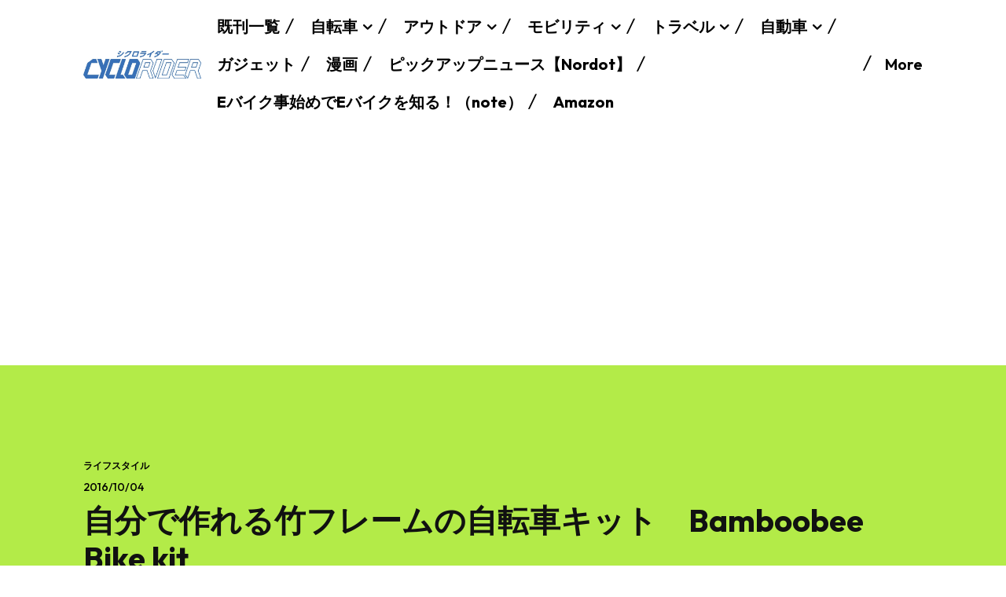

--- FILE ---
content_type: text/html; charset=UTF-8
request_url: https://www.cyclorider.com/archives/16322
body_size: 46216
content:
<!doctype html >
<html lang="ja">
<head>
    <meta charset="UTF-8" />
    <title>自分で作れる竹フレームの自転車キット　Bamboobee Bike kit | シクロライダー</title>
    <meta name="viewport" content="width=device-width, initial-scale=1.0">
    <link rel="pingback" href="https://www.cyclorider.com/xmlrpc.php" />
    <meta name='robots' content='max-image-preview:large' />
<link rel="icon" type="image/png" href="https://www.cyclorider.com/wp-content/uploads/2021/05/crlogo202102.jpg"><link rel='dns-prefetch' href='//webfonts.xserver.jp' />
<link rel='dns-prefetch' href='//www.googletagmanager.com' />
<link rel='dns-prefetch' href='//stats.wp.com' />
<link rel='dns-prefetch' href='//fonts.googleapis.com' />
<link rel='dns-prefetch' href='//pagead2.googlesyndication.com' />
<link rel="alternate" type="application/rss+xml" title="シクロライダー &raquo; フィード" href="https://www.cyclorider.com/feed" />
<link rel="alternate" type="application/rss+xml" title="シクロライダー &raquo; コメントフィード" href="https://www.cyclorider.com/comments/feed" />
<link rel="alternate" type="application/rss+xml" title="シクロライダー &raquo; 自分で作れる竹フレームの自転車キット　Bamboobee Bike kit のコメントのフィード" href="https://www.cyclorider.com/archives/16322/feed" />
		<!-- This site uses the Google Analytics by MonsterInsights plugin v8.16 - Using Analytics tracking - https://www.monsterinsights.com/ -->
							<script src="//www.googletagmanager.com/gtag/js?id=UA-30312066-2"  data-cfasync="false" data-wpfc-render="false" type="text/javascript" async></script>
			<script data-cfasync="false" data-wpfc-render="false" type="text/javascript">
				var mi_version = '8.16';
				var mi_track_user = true;
				var mi_no_track_reason = '';
				
								var disableStrs = [
															'ga-disable-UA-30312066-2',
									];

				/* Function to detect opted out users */
				function __gtagTrackerIsOptedOut() {
					for (var index = 0; index < disableStrs.length; index++) {
						if (document.cookie.indexOf(disableStrs[index] + '=true') > -1) {
							return true;
						}
					}

					return false;
				}

				/* Disable tracking if the opt-out cookie exists. */
				if (__gtagTrackerIsOptedOut()) {
					for (var index = 0; index < disableStrs.length; index++) {
						window[disableStrs[index]] = true;
					}
				}

				/* Opt-out function */
				function __gtagTrackerOptout() {
					for (var index = 0; index < disableStrs.length; index++) {
						document.cookie = disableStrs[index] + '=true; expires=Thu, 31 Dec 2099 23:59:59 UTC; path=/';
						window[disableStrs[index]] = true;
					}
				}

				if ('undefined' === typeof gaOptout) {
					function gaOptout() {
						__gtagTrackerOptout();
					}
				}
								window.dataLayer = window.dataLayer || [];

				window.MonsterInsightsDualTracker = {
					helpers: {},
					trackers: {},
				};
				if (mi_track_user) {
					function __gtagDataLayer() {
						dataLayer.push(arguments);
					}

					function __gtagTracker(type, name, parameters) {
						if (!parameters) {
							parameters = {};
						}

						if (parameters.send_to) {
							__gtagDataLayer.apply(null, arguments);
							return;
						}

						if (type === 'event') {
							
														parameters.send_to = monsterinsights_frontend.ua;
							__gtagDataLayer(type, name, parameters);
													} else {
							__gtagDataLayer.apply(null, arguments);
						}
					}

					__gtagTracker('js', new Date());
					__gtagTracker('set', {
						'developer_id.dZGIzZG': true,
											});
															__gtagTracker('config', 'UA-30312066-2', {"allow_anchor":"true","forceSSL":"true","page_path":location.pathname + location.search + location.hash} );
										window.gtag = __gtagTracker;										(function () {
						/* https://developers.google.com/analytics/devguides/collection/analyticsjs/ */
						/* ga and __gaTracker compatibility shim. */
						var noopfn = function () {
							return null;
						};
						var newtracker = function () {
							return new Tracker();
						};
						var Tracker = function () {
							return null;
						};
						var p = Tracker.prototype;
						p.get = noopfn;
						p.set = noopfn;
						p.send = function () {
							var args = Array.prototype.slice.call(arguments);
							args.unshift('send');
							__gaTracker.apply(null, args);
						};
						var __gaTracker = function () {
							var len = arguments.length;
							if (len === 0) {
								return;
							}
							var f = arguments[len - 1];
							if (typeof f !== 'object' || f === null || typeof f.hitCallback !== 'function') {
								if ('send' === arguments[0]) {
									var hitConverted, hitObject = false, action;
									if ('event' === arguments[1]) {
										if ('undefined' !== typeof arguments[3]) {
											hitObject = {
												'eventAction': arguments[3],
												'eventCategory': arguments[2],
												'eventLabel': arguments[4],
												'value': arguments[5] ? arguments[5] : 1,
											}
										}
									}
									if ('pageview' === arguments[1]) {
										if ('undefined' !== typeof arguments[2]) {
											hitObject = {
												'eventAction': 'page_view',
												'page_path': arguments[2],
											}
										}
									}
									if (typeof arguments[2] === 'object') {
										hitObject = arguments[2];
									}
									if (typeof arguments[5] === 'object') {
										Object.assign(hitObject, arguments[5]);
									}
									if ('undefined' !== typeof arguments[1].hitType) {
										hitObject = arguments[1];
										if ('pageview' === hitObject.hitType) {
											hitObject.eventAction = 'page_view';
										}
									}
									if (hitObject) {
										action = 'timing' === arguments[1].hitType ? 'timing_complete' : hitObject.eventAction;
										hitConverted = mapArgs(hitObject);
										__gtagTracker('event', action, hitConverted);
									}
								}
								return;
							}

							function mapArgs(args) {
								var arg, hit = {};
								var gaMap = {
									'eventCategory': 'event_category',
									'eventAction': 'event_action',
									'eventLabel': 'event_label',
									'eventValue': 'event_value',
									'nonInteraction': 'non_interaction',
									'timingCategory': 'event_category',
									'timingVar': 'name',
									'timingValue': 'value',
									'timingLabel': 'event_label',
									'page': 'page_path',
									'location': 'page_location',
									'title': 'page_title',
								};
								for (arg in args) {
																		if (!(!args.hasOwnProperty(arg) || !gaMap.hasOwnProperty(arg))) {
										hit[gaMap[arg]] = args[arg];
									} else {
										hit[arg] = args[arg];
									}
								}
								return hit;
							}

							try {
								f.hitCallback();
							} catch (ex) {
							}
						};
						__gaTracker.create = newtracker;
						__gaTracker.getByName = newtracker;
						__gaTracker.getAll = function () {
							return [];
						};
						__gaTracker.remove = noopfn;
						__gaTracker.loaded = true;
						window['__gaTracker'] = __gaTracker;
					})();
									} else {
										console.log("");
					(function () {
						function __gtagTracker() {
							return null;
						}

						window['__gtagTracker'] = __gtagTracker;
						window['gtag'] = __gtagTracker;
					})();
									}
			</script>
				<!-- / Google Analytics by MonsterInsights -->
		<script type="text/javascript">
/* <![CDATA[ */
window._wpemojiSettings = {"baseUrl":"https:\/\/s.w.org\/images\/core\/emoji\/15.0.3\/72x72\/","ext":".png","svgUrl":"https:\/\/s.w.org\/images\/core\/emoji\/15.0.3\/svg\/","svgExt":".svg","source":{"concatemoji":"https:\/\/www.cyclorider.com\/wp-includes\/js\/wp-emoji-release.min.js?ver=6.5.7"}};
/*! This file is auto-generated */
!function(i,n){var o,s,e;function c(e){try{var t={supportTests:e,timestamp:(new Date).valueOf()};sessionStorage.setItem(o,JSON.stringify(t))}catch(e){}}function p(e,t,n){e.clearRect(0,0,e.canvas.width,e.canvas.height),e.fillText(t,0,0);var t=new Uint32Array(e.getImageData(0,0,e.canvas.width,e.canvas.height).data),r=(e.clearRect(0,0,e.canvas.width,e.canvas.height),e.fillText(n,0,0),new Uint32Array(e.getImageData(0,0,e.canvas.width,e.canvas.height).data));return t.every(function(e,t){return e===r[t]})}function u(e,t,n){switch(t){case"flag":return n(e,"\ud83c\udff3\ufe0f\u200d\u26a7\ufe0f","\ud83c\udff3\ufe0f\u200b\u26a7\ufe0f")?!1:!n(e,"\ud83c\uddfa\ud83c\uddf3","\ud83c\uddfa\u200b\ud83c\uddf3")&&!n(e,"\ud83c\udff4\udb40\udc67\udb40\udc62\udb40\udc65\udb40\udc6e\udb40\udc67\udb40\udc7f","\ud83c\udff4\u200b\udb40\udc67\u200b\udb40\udc62\u200b\udb40\udc65\u200b\udb40\udc6e\u200b\udb40\udc67\u200b\udb40\udc7f");case"emoji":return!n(e,"\ud83d\udc26\u200d\u2b1b","\ud83d\udc26\u200b\u2b1b")}return!1}function f(e,t,n){var r="undefined"!=typeof WorkerGlobalScope&&self instanceof WorkerGlobalScope?new OffscreenCanvas(300,150):i.createElement("canvas"),a=r.getContext("2d",{willReadFrequently:!0}),o=(a.textBaseline="top",a.font="600 32px Arial",{});return e.forEach(function(e){o[e]=t(a,e,n)}),o}function t(e){var t=i.createElement("script");t.src=e,t.defer=!0,i.head.appendChild(t)}"undefined"!=typeof Promise&&(o="wpEmojiSettingsSupports",s=["flag","emoji"],n.supports={everything:!0,everythingExceptFlag:!0},e=new Promise(function(e){i.addEventListener("DOMContentLoaded",e,{once:!0})}),new Promise(function(t){var n=function(){try{var e=JSON.parse(sessionStorage.getItem(o));if("object"==typeof e&&"number"==typeof e.timestamp&&(new Date).valueOf()<e.timestamp+604800&&"object"==typeof e.supportTests)return e.supportTests}catch(e){}return null}();if(!n){if("undefined"!=typeof Worker&&"undefined"!=typeof OffscreenCanvas&&"undefined"!=typeof URL&&URL.createObjectURL&&"undefined"!=typeof Blob)try{var e="postMessage("+f.toString()+"("+[JSON.stringify(s),u.toString(),p.toString()].join(",")+"));",r=new Blob([e],{type:"text/javascript"}),a=new Worker(URL.createObjectURL(r),{name:"wpTestEmojiSupports"});return void(a.onmessage=function(e){c(n=e.data),a.terminate(),t(n)})}catch(e){}c(n=f(s,u,p))}t(n)}).then(function(e){for(var t in e)n.supports[t]=e[t],n.supports.everything=n.supports.everything&&n.supports[t],"flag"!==t&&(n.supports.everythingExceptFlag=n.supports.everythingExceptFlag&&n.supports[t]);n.supports.everythingExceptFlag=n.supports.everythingExceptFlag&&!n.supports.flag,n.DOMReady=!1,n.readyCallback=function(){n.DOMReady=!0}}).then(function(){return e}).then(function(){var e;n.supports.everything||(n.readyCallback(),(e=n.source||{}).concatemoji?t(e.concatemoji):e.wpemoji&&e.twemoji&&(t(e.twemoji),t(e.wpemoji)))}))}((window,document),window._wpemojiSettings);
/* ]]> */
</script>
<style id='wp-emoji-styles-inline-css' type='text/css'>

	img.wp-smiley, img.emoji {
		display: inline !important;
		border: none !important;
		box-shadow: none !important;
		height: 1em !important;
		width: 1em !important;
		margin: 0 0.07em !important;
		vertical-align: -0.1em !important;
		background: none !important;
		padding: 0 !important;
	}
</style>
<link rel='stylesheet' id='wp-block-library-css' href='https://www.cyclorider.com/wp-includes/css/dist/block-library/style.min.css?ver=6.5.7' type='text/css' media='all' />
<style id='wp-block-library-inline-css' type='text/css'>
.has-text-align-justify{text-align:justify;}
</style>
<link rel='stylesheet' id='mediaelement-css' href='https://www.cyclorider.com/wp-includes/js/mediaelement/mediaelementplayer-legacy.min.css?ver=4.2.17' type='text/css' media='all' />
<link rel='stylesheet' id='wp-mediaelement-css' href='https://www.cyclorider.com/wp-includes/js/mediaelement/wp-mediaelement.min.css?ver=6.5.7' type='text/css' media='all' />
<style id='jetpack-sharing-buttons-style-inline-css' type='text/css'>
.jetpack-sharing-buttons__services-list{display:flex;flex-direction:row;flex-wrap:wrap;gap:0;list-style-type:none;margin:5px;padding:0}.jetpack-sharing-buttons__services-list.has-small-icon-size{font-size:12px}.jetpack-sharing-buttons__services-list.has-normal-icon-size{font-size:16px}.jetpack-sharing-buttons__services-list.has-large-icon-size{font-size:24px}.jetpack-sharing-buttons__services-list.has-huge-icon-size{font-size:36px}@media print{.jetpack-sharing-buttons__services-list{display:none!important}}.editor-styles-wrapper .wp-block-jetpack-sharing-buttons{gap:0;padding-inline-start:0}ul.jetpack-sharing-buttons__services-list.has-background{padding:1.25em 2.375em}
</style>
<style id='classic-theme-styles-inline-css' type='text/css'>
/*! This file is auto-generated */
.wp-block-button__link{color:#fff;background-color:#32373c;border-radius:9999px;box-shadow:none;text-decoration:none;padding:calc(.667em + 2px) calc(1.333em + 2px);font-size:1.125em}.wp-block-file__button{background:#32373c;color:#fff;text-decoration:none}
</style>
<style id='global-styles-inline-css' type='text/css'>
body{--wp--preset--color--black: #000000;--wp--preset--color--cyan-bluish-gray: #abb8c3;--wp--preset--color--white: #ffffff;--wp--preset--color--pale-pink: #f78da7;--wp--preset--color--vivid-red: #cf2e2e;--wp--preset--color--luminous-vivid-orange: #ff6900;--wp--preset--color--luminous-vivid-amber: #fcb900;--wp--preset--color--light-green-cyan: #7bdcb5;--wp--preset--color--vivid-green-cyan: #00d084;--wp--preset--color--pale-cyan-blue: #8ed1fc;--wp--preset--color--vivid-cyan-blue: #0693e3;--wp--preset--color--vivid-purple: #9b51e0;--wp--preset--gradient--vivid-cyan-blue-to-vivid-purple: linear-gradient(135deg,rgba(6,147,227,1) 0%,rgb(155,81,224) 100%);--wp--preset--gradient--light-green-cyan-to-vivid-green-cyan: linear-gradient(135deg,rgb(122,220,180) 0%,rgb(0,208,130) 100%);--wp--preset--gradient--luminous-vivid-amber-to-luminous-vivid-orange: linear-gradient(135deg,rgba(252,185,0,1) 0%,rgba(255,105,0,1) 100%);--wp--preset--gradient--luminous-vivid-orange-to-vivid-red: linear-gradient(135deg,rgba(255,105,0,1) 0%,rgb(207,46,46) 100%);--wp--preset--gradient--very-light-gray-to-cyan-bluish-gray: linear-gradient(135deg,rgb(238,238,238) 0%,rgb(169,184,195) 100%);--wp--preset--gradient--cool-to-warm-spectrum: linear-gradient(135deg,rgb(74,234,220) 0%,rgb(151,120,209) 20%,rgb(207,42,186) 40%,rgb(238,44,130) 60%,rgb(251,105,98) 80%,rgb(254,248,76) 100%);--wp--preset--gradient--blush-light-purple: linear-gradient(135deg,rgb(255,206,236) 0%,rgb(152,150,240) 100%);--wp--preset--gradient--blush-bordeaux: linear-gradient(135deg,rgb(254,205,165) 0%,rgb(254,45,45) 50%,rgb(107,0,62) 100%);--wp--preset--gradient--luminous-dusk: linear-gradient(135deg,rgb(255,203,112) 0%,rgb(199,81,192) 50%,rgb(65,88,208) 100%);--wp--preset--gradient--pale-ocean: linear-gradient(135deg,rgb(255,245,203) 0%,rgb(182,227,212) 50%,rgb(51,167,181) 100%);--wp--preset--gradient--electric-grass: linear-gradient(135deg,rgb(202,248,128) 0%,rgb(113,206,126) 100%);--wp--preset--gradient--midnight: linear-gradient(135deg,rgb(2,3,129) 0%,rgb(40,116,252) 100%);--wp--preset--font-size--small: 11px;--wp--preset--font-size--medium: 20px;--wp--preset--font-size--large: 32px;--wp--preset--font-size--x-large: 42px;--wp--preset--font-size--regular: 15px;--wp--preset--font-size--larger: 50px;--wp--preset--spacing--20: 0.44rem;--wp--preset--spacing--30: 0.67rem;--wp--preset--spacing--40: 1rem;--wp--preset--spacing--50: 1.5rem;--wp--preset--spacing--60: 2.25rem;--wp--preset--spacing--70: 3.38rem;--wp--preset--spacing--80: 5.06rem;--wp--preset--shadow--natural: 6px 6px 9px rgba(0, 0, 0, 0.2);--wp--preset--shadow--deep: 12px 12px 50px rgba(0, 0, 0, 0.4);--wp--preset--shadow--sharp: 6px 6px 0px rgba(0, 0, 0, 0.2);--wp--preset--shadow--outlined: 6px 6px 0px -3px rgba(255, 255, 255, 1), 6px 6px rgba(0, 0, 0, 1);--wp--preset--shadow--crisp: 6px 6px 0px rgba(0, 0, 0, 1);}:where(.is-layout-flex){gap: 0.5em;}:where(.is-layout-grid){gap: 0.5em;}body .is-layout-flex{display: flex;}body .is-layout-flex{flex-wrap: wrap;align-items: center;}body .is-layout-flex > *{margin: 0;}body .is-layout-grid{display: grid;}body .is-layout-grid > *{margin: 0;}:where(.wp-block-columns.is-layout-flex){gap: 2em;}:where(.wp-block-columns.is-layout-grid){gap: 2em;}:where(.wp-block-post-template.is-layout-flex){gap: 1.25em;}:where(.wp-block-post-template.is-layout-grid){gap: 1.25em;}.has-black-color{color: var(--wp--preset--color--black) !important;}.has-cyan-bluish-gray-color{color: var(--wp--preset--color--cyan-bluish-gray) !important;}.has-white-color{color: var(--wp--preset--color--white) !important;}.has-pale-pink-color{color: var(--wp--preset--color--pale-pink) !important;}.has-vivid-red-color{color: var(--wp--preset--color--vivid-red) !important;}.has-luminous-vivid-orange-color{color: var(--wp--preset--color--luminous-vivid-orange) !important;}.has-luminous-vivid-amber-color{color: var(--wp--preset--color--luminous-vivid-amber) !important;}.has-light-green-cyan-color{color: var(--wp--preset--color--light-green-cyan) !important;}.has-vivid-green-cyan-color{color: var(--wp--preset--color--vivid-green-cyan) !important;}.has-pale-cyan-blue-color{color: var(--wp--preset--color--pale-cyan-blue) !important;}.has-vivid-cyan-blue-color{color: var(--wp--preset--color--vivid-cyan-blue) !important;}.has-vivid-purple-color{color: var(--wp--preset--color--vivid-purple) !important;}.has-black-background-color{background-color: var(--wp--preset--color--black) !important;}.has-cyan-bluish-gray-background-color{background-color: var(--wp--preset--color--cyan-bluish-gray) !important;}.has-white-background-color{background-color: var(--wp--preset--color--white) !important;}.has-pale-pink-background-color{background-color: var(--wp--preset--color--pale-pink) !important;}.has-vivid-red-background-color{background-color: var(--wp--preset--color--vivid-red) !important;}.has-luminous-vivid-orange-background-color{background-color: var(--wp--preset--color--luminous-vivid-orange) !important;}.has-luminous-vivid-amber-background-color{background-color: var(--wp--preset--color--luminous-vivid-amber) !important;}.has-light-green-cyan-background-color{background-color: var(--wp--preset--color--light-green-cyan) !important;}.has-vivid-green-cyan-background-color{background-color: var(--wp--preset--color--vivid-green-cyan) !important;}.has-pale-cyan-blue-background-color{background-color: var(--wp--preset--color--pale-cyan-blue) !important;}.has-vivid-cyan-blue-background-color{background-color: var(--wp--preset--color--vivid-cyan-blue) !important;}.has-vivid-purple-background-color{background-color: var(--wp--preset--color--vivid-purple) !important;}.has-black-border-color{border-color: var(--wp--preset--color--black) !important;}.has-cyan-bluish-gray-border-color{border-color: var(--wp--preset--color--cyan-bluish-gray) !important;}.has-white-border-color{border-color: var(--wp--preset--color--white) !important;}.has-pale-pink-border-color{border-color: var(--wp--preset--color--pale-pink) !important;}.has-vivid-red-border-color{border-color: var(--wp--preset--color--vivid-red) !important;}.has-luminous-vivid-orange-border-color{border-color: var(--wp--preset--color--luminous-vivid-orange) !important;}.has-luminous-vivid-amber-border-color{border-color: var(--wp--preset--color--luminous-vivid-amber) !important;}.has-light-green-cyan-border-color{border-color: var(--wp--preset--color--light-green-cyan) !important;}.has-vivid-green-cyan-border-color{border-color: var(--wp--preset--color--vivid-green-cyan) !important;}.has-pale-cyan-blue-border-color{border-color: var(--wp--preset--color--pale-cyan-blue) !important;}.has-vivid-cyan-blue-border-color{border-color: var(--wp--preset--color--vivid-cyan-blue) !important;}.has-vivid-purple-border-color{border-color: var(--wp--preset--color--vivid-purple) !important;}.has-vivid-cyan-blue-to-vivid-purple-gradient-background{background: var(--wp--preset--gradient--vivid-cyan-blue-to-vivid-purple) !important;}.has-light-green-cyan-to-vivid-green-cyan-gradient-background{background: var(--wp--preset--gradient--light-green-cyan-to-vivid-green-cyan) !important;}.has-luminous-vivid-amber-to-luminous-vivid-orange-gradient-background{background: var(--wp--preset--gradient--luminous-vivid-amber-to-luminous-vivid-orange) !important;}.has-luminous-vivid-orange-to-vivid-red-gradient-background{background: var(--wp--preset--gradient--luminous-vivid-orange-to-vivid-red) !important;}.has-very-light-gray-to-cyan-bluish-gray-gradient-background{background: var(--wp--preset--gradient--very-light-gray-to-cyan-bluish-gray) !important;}.has-cool-to-warm-spectrum-gradient-background{background: var(--wp--preset--gradient--cool-to-warm-spectrum) !important;}.has-blush-light-purple-gradient-background{background: var(--wp--preset--gradient--blush-light-purple) !important;}.has-blush-bordeaux-gradient-background{background: var(--wp--preset--gradient--blush-bordeaux) !important;}.has-luminous-dusk-gradient-background{background: var(--wp--preset--gradient--luminous-dusk) !important;}.has-pale-ocean-gradient-background{background: var(--wp--preset--gradient--pale-ocean) !important;}.has-electric-grass-gradient-background{background: var(--wp--preset--gradient--electric-grass) !important;}.has-midnight-gradient-background{background: var(--wp--preset--gradient--midnight) !important;}.has-small-font-size{font-size: var(--wp--preset--font-size--small) !important;}.has-medium-font-size{font-size: var(--wp--preset--font-size--medium) !important;}.has-large-font-size{font-size: var(--wp--preset--font-size--large) !important;}.has-x-large-font-size{font-size: var(--wp--preset--font-size--x-large) !important;}
.wp-block-navigation a:where(:not(.wp-element-button)){color: inherit;}
:where(.wp-block-post-template.is-layout-flex){gap: 1.25em;}:where(.wp-block-post-template.is-layout-grid){gap: 1.25em;}
:where(.wp-block-columns.is-layout-flex){gap: 2em;}:where(.wp-block-columns.is-layout-grid){gap: 2em;}
.wp-block-pullquote{font-size: 1.5em;line-height: 1.6;}
</style>
<link rel='stylesheet' id='td-plugin-multi-purpose-css' href='https://www.cyclorider.com/wp-content/plugins/td-composer/td-multi-purpose/style.css?ver=f5944f875d40373a71eebc33dc72056b' type='text/css' media='all' />
<link rel='stylesheet' id='google-fonts-style-css' href='https://fonts.googleapis.com/css?family=Outfit%3A400%2C500%2C500italic%2C600%2C600italic%2C700%2C700italic%2C800%2C800italic%2C900%2C900italic%7COpen+Sans%3A400%2C600%2C700%2C500%2C500italic%2C600italic%2C700italic%2C800%2C800italic%2C900%2C900italic%7CRoboto%3A400%2C500%2C700%2C500italic%2C600%2C600italic%2C700italic%2C800%2C800italic%2C900%2C900italic%7COutfit%3A700%2C400%2C600%2C500&#038;display=swap&#038;ver=12.6' type='text/css' media='all' />
<link rel='stylesheet' id='wp-associate-post-r2-css' href='https://www.cyclorider.com/wp-content/plugins/wp-associate-post-r2/css/skin-square.css?ver=5.0.0' type='text/css' media='all' />
<link rel='stylesheet' id='tds-front-css' href='https://www.cyclorider.com/wp-content/plugins/td-subscription/assets/css/tds-front.css?ver=1.4.4' type='text/css' media='all' />
<link rel='stylesheet' id='font_awesome-css' href='https://www.cyclorider.com/wp-content/plugins/td-composer/assets/fonts/font-awesome/font-awesome.css?ver=f5944f875d40373a71eebc33dc72056b' type='text/css' media='all' />
<link rel='stylesheet' id='td-theme-css' href='https://www.cyclorider.com/wp-content/themes/Newspaper/style.css?ver=12.6' type='text/css' media='all' />
<style id='td-theme-inline-css' type='text/css'>@media (max-width:767px){.td-header-desktop-wrap{display:none}}@media (min-width:767px){.td-header-mobile-wrap{display:none}}</style>
<link rel='stylesheet' id='td-legacy-framework-front-style-css' href='https://www.cyclorider.com/wp-content/plugins/td-composer/legacy/Newspaper/assets/css/td_legacy_main.css?ver=f5944f875d40373a71eebc33dc72056b' type='text/css' media='all' />
<link rel='stylesheet' id='tdb_style_cloud_templates_front-css' href='https://www.cyclorider.com/wp-content/plugins/td-cloud-library/assets/css/tdb_main.css?ver=ca46607f0f63147990c8ac1f35d750e1' type='text/css' media='all' />
<script type="text/javascript" src="https://www.cyclorider.com/wp-includes/js/jquery/jquery.min.js?ver=3.7.1" id="jquery-core-js"></script>
<script type="text/javascript" src="https://www.cyclorider.com/wp-includes/js/jquery/jquery-migrate.min.js?ver=3.4.1" id="jquery-migrate-js"></script>
<script type="text/javascript" src="//webfonts.xserver.jp/js/xserverv3.js?fadein=0&amp;ver=2.0.4" id="typesquare_std-js"></script>
<script type="text/javascript" src="https://www.cyclorider.com/wp-content/plugins/google-analytics-for-wordpress/assets/js/frontend-gtag.min.js?ver=8.16" id="monsterinsights-frontend-script-js"></script>
<script data-cfasync="false" data-wpfc-render="false" type="text/javascript" id='monsterinsights-frontend-script-js-extra'>/* <![CDATA[ */
var monsterinsights_frontend = {"js_events_tracking":"true","download_extensions":"doc,pdf,ppt,zip,xls,docx,pptx,xlsx","inbound_paths":"[]","home_url":"https:\/\/www.cyclorider.com","hash_tracking":"true","ua":"UA-30312066-2","v4_id":""};/* ]]> */
</script>

<!-- Google アナリティクス スニペット (Site Kit が追加) -->
<script type="text/javascript" src="https://www.googletagmanager.com/gtag/js?id=G-8PLM959BCG" id="google_gtagjs-js" async></script>
<script type="text/javascript" id="google_gtagjs-js-after">
/* <![CDATA[ */
window.dataLayer = window.dataLayer || [];function gtag(){dataLayer.push(arguments);}
gtag('set', 'linker', {"domains":["www.cyclorider.com"]} );
gtag("js", new Date());
gtag("set", "developer_id.dZTNiMT", true);
gtag("config", "G-8PLM959BCG");
/* ]]> */
</script>

<!-- (ここまで) Google アナリティクス スニペット (Site Kit が追加) -->
<link rel="https://api.w.org/" href="https://www.cyclorider.com/wp-json/" /><link rel="alternate" type="application/json" href="https://www.cyclorider.com/wp-json/wp/v2/posts/16322" /><link rel="EditURI" type="application/rsd+xml" title="RSD" href="https://www.cyclorider.com/xmlrpc.php?rsd" />
<meta name="generator" content="WordPress 6.5.7" />
<link rel="canonical" href="https://www.cyclorider.com/archives/16322" />
<link rel='shortlink' href='https://www.cyclorider.com/?p=16322' />
<link rel="alternate" type="application/json+oembed" href="https://www.cyclorider.com/wp-json/oembed/1.0/embed?url=https%3A%2F%2Fwww.cyclorider.com%2Farchives%2F16322" />
<link rel="alternate" type="text/xml+oembed" href="https://www.cyclorider.com/wp-json/oembed/1.0/embed?url=https%3A%2F%2Fwww.cyclorider.com%2Farchives%2F16322&#038;format=xml" />
<meta name="generator" content="Site Kit by Google 1.123.1" /><script type="application/javascript" src="//anymind360.com/js/9031/ats.js"></script>
<script type="text/javascript" language="javascript">
    var vc_pid = "886779888";
</script>
<script type="text/javascript" src="//aml.valuecommerce.com/vcdal.js" async></script>
<link rel="alternate" type="application/rss+xml" title="メディア フィード &raquo; シクロライダー" href="https://www.cyclorider.com/feed/media" />
<link rel="alternate" type="application/rss+xml" title="画像 フィード &raquo; シクロライダー" href="https://www.cyclorider.com/feed/image" />
<link rel="alternate" type="application/rss+xml" title="音声 フィード &raquo; シクロライダー" href="https://www.cyclorider.com/feed/audio" />
<link rel="alternate" type="application/rss+xml" title="動画 フィード &raquo; シクロライダー" href="https://www.cyclorider.com/feed/video" />
<link rel="alternate" type="application/rss+xml" title="その他 フィード &raquo; シクロライダー" href="https://www.cyclorider.com/feed/misc" />
	<style>img#wpstats{display:none}</style>
		<!--[if lt IE 9]><script src="https://cdnjs.cloudflare.com/ajax/libs/html5shiv/3.7.3/html5shiv.js"></script><![endif]-->
        <script>
        window.tdb_global_vars = {"wpRestUrl":"https:\/\/www.cyclorider.com\/wp-json\/","permalinkStructure":"\/archives\/%post_id%"};
        window.tdb_p_autoload_vars = {"isAjax":false,"isAdminBarShowing":false,"autoloadScrollPercent":50,"postAutoloadStatus":"on","origPostEditUrl":null};
    </script>
    
    <style id="tdb-global-colors">:root{--accent-color:#fff;--insight-accent:#b33d72;--insight-white:#FFFFFF;--insight-black:#000000;--insight-turquoise:#b3eb48;--insight-transparentmodal:rgba(255,255,255,0.66);--insight-transparentdark-blue:rgba(0,0,0,0.2);--insight-transparent-turquoise:rgba(179,235,72,0.49);--insight-gray:#cccccc;--insight-purple:#8c2051;--insight-diff-green:#ebffa3}</style>
	
    <style id="tdb-global-fonts">
        :root {--insight-primary: Outfit;--insight-secondary: Quattrocento;}
    </style>
    
<!-- Site Kit が追加した Google AdSense メタタグ -->
<meta name="google-adsense-platform-account" content="ca-host-pub-2644536267352236">
<meta name="google-adsense-platform-domain" content="sitekit.withgoogle.com">
<!-- Site Kit が追加した End Google AdSense メタタグ -->

<!-- Google AdSense スニペット (Site Kit が追加) -->
<script type="text/javascript" async="async" src="https://pagead2.googlesyndication.com/pagead/js/adsbygoogle.js?client=ca-pub-2198908227788648&amp;host=ca-host-pub-2644536267352236" crossorigin="anonymous"></script>

<!-- (ここまで) Google AdSense スニペット (Site Kit が追加) -->

<!-- Jetpack Open Graph Tags -->
<meta property="og:type" content="article" />
<meta property="og:title" content="自分で作れる竹フレームの自転車キット　Bamboobee Bike kit" />
<meta property="og:url" content="https://www.cyclorider.com/archives/16322" />
<meta property="og:description" content="自転車のフレームに使用される素材と言えば、ハイテンスチール、クロームモリブデン鋼、マンガンスチール等の鉄系統、&hellip;" />
<meta property="article:published_time" content="2016-10-04T03:00:54+00:00" />
<meta property="article:modified_time" content="2016-10-03T14:37:07+00:00" />
<meta property="og:site_name" content="シクロライダー" />
<meta property="og:image" content="https://www.cyclorider.com/wp-content/uploads/2020/04/SOtb-f2J_400x400.jpg" />
<meta property="og:image:width" content="400" />
<meta property="og:image:height" content="400" />
<meta property="og:image:alt" content="" />
<meta property="og:locale" content="ja_JP" />
<meta name="twitter:text:title" content="自分で作れる竹フレームの自転車キット　Bamboobee Bike kit" />
<meta name="twitter:image" content="https://www.cyclorider.com/wp-content/uploads/2020/04/SOtb-f2J_400x400-300x300.jpg" />
<meta name="twitter:card" content="summary" />

<!-- End Jetpack Open Graph Tags -->

<!-- JS generated by theme -->

<script>
    
    

	    var tdBlocksArray = []; //here we store all the items for the current page

	    // td_block class - each ajax block uses a object of this class for requests
	    function tdBlock() {
		    this.id = '';
		    this.block_type = 1; //block type id (1-234 etc)
		    this.atts = '';
		    this.td_column_number = '';
		    this.td_current_page = 1; //
		    this.post_count = 0; //from wp
		    this.found_posts = 0; //from wp
		    this.max_num_pages = 0; //from wp
		    this.td_filter_value = ''; //current live filter value
		    this.is_ajax_running = false;
		    this.td_user_action = ''; // load more or infinite loader (used by the animation)
		    this.header_color = '';
		    this.ajax_pagination_infinite_stop = ''; //show load more at page x
	    }

        // td_js_generator - mini detector
        ( function () {
            var htmlTag = document.getElementsByTagName("html")[0];

	        if ( navigator.userAgent.indexOf("MSIE 10.0") > -1 ) {
                htmlTag.className += ' ie10';
            }

            if ( !!navigator.userAgent.match(/Trident.*rv\:11\./) ) {
                htmlTag.className += ' ie11';
            }

	        if ( navigator.userAgent.indexOf("Edge") > -1 ) {
                htmlTag.className += ' ieEdge';
            }

            if ( /(iPad|iPhone|iPod)/g.test(navigator.userAgent) ) {
                htmlTag.className += ' td-md-is-ios';
            }

            var user_agent = navigator.userAgent.toLowerCase();
            if ( user_agent.indexOf("android") > -1 ) {
                htmlTag.className += ' td-md-is-android';
            }

            if ( -1 !== navigator.userAgent.indexOf('Mac OS X')  ) {
                htmlTag.className += ' td-md-is-os-x';
            }

            if ( /chrom(e|ium)/.test(navigator.userAgent.toLowerCase()) ) {
               htmlTag.className += ' td-md-is-chrome';
            }

            if ( -1 !== navigator.userAgent.indexOf('Firefox') ) {
                htmlTag.className += ' td-md-is-firefox';
            }

            if ( -1 !== navigator.userAgent.indexOf('Safari') && -1 === navigator.userAgent.indexOf('Chrome') ) {
                htmlTag.className += ' td-md-is-safari';
            }

            if( -1 !== navigator.userAgent.indexOf('IEMobile') ){
                htmlTag.className += ' td-md-is-iemobile';
            }

        })();

        var tdLocalCache = {};

        ( function () {
            "use strict";

            tdLocalCache = {
                data: {},
                remove: function (resource_id) {
                    delete tdLocalCache.data[resource_id];
                },
                exist: function (resource_id) {
                    return tdLocalCache.data.hasOwnProperty(resource_id) && tdLocalCache.data[resource_id] !== null;
                },
                get: function (resource_id) {
                    return tdLocalCache.data[resource_id];
                },
                set: function (resource_id, cachedData) {
                    tdLocalCache.remove(resource_id);
                    tdLocalCache.data[resource_id] = cachedData;
                }
            };
        })();

    
    
var td_viewport_interval_list=[{"limitBottom":767,"sidebarWidth":228},{"limitBottom":1018,"sidebarWidth":300},{"limitBottom":1140,"sidebarWidth":324}];
var td_animation_stack_effect="type0";
var tds_animation_stack=true;
var td_animation_stack_specific_selectors=".entry-thumb, img, .td-lazy-img";
var td_animation_stack_general_selectors=".td-animation-stack img, .td-animation-stack .entry-thumb, .post img, .td-animation-stack .td-lazy-img";
var tdc_is_installed="yes";
var td_ajax_url="https:\/\/www.cyclorider.com\/wp-admin\/admin-ajax.php?td_theme_name=Newspaper&v=12.6";
var td_get_template_directory_uri="https:\/\/www.cyclorider.com\/wp-content\/plugins\/td-composer\/legacy\/common";
var tds_snap_menu="";
var tds_logo_on_sticky="";
var tds_header_style="";
var td_please_wait="\u304a\u5f85\u3061\u304f\u3060\u3055\u3044";
var td_email_user_pass_incorrect="\u30e6\u30fc\u30b6\u30fc\u304b\u30d1\u30b9\u30ef\u30fc\u30c9\u304c\u9593\u9055\u3063\u3066\u307e\u3059\uff01";
var td_email_user_incorrect="E\u30e1\u30fc\u30eb\u304b\u30e6\u30fc\u30b6\u540d\u304c\u9593\u9055\u3063\u3066\u307e\u3059\uff01";
var td_email_incorrect="E\u30e1\u30fc\u30eb\u304c\u9593\u9055\u3063\u3066\u307e\u3059\uff01";
var td_user_incorrect="\u30e6\u30fc\u30b6\u30fc\u540d\u304c\u6b63\u3057\u304f\u3042\u308a\u307e\u305b\u3093\uff01";
var td_email_user_empty="\u30e1\u30fc\u30eb\u30a2\u30c9\u30ec\u30b9\u307e\u305f\u306f\u30e6\u30fc\u30b6\u30fc\u540d\u304c\u7a7a\u3067\u3059\uff01";
var td_pass_empty="\u7a7a\u3092\u6e21\u3059\uff01";
var td_pass_pattern_incorrect="\u30d1\u30b9\u30d1\u30bf\u30fc\u30f3\u304c\u7121\u52b9\u3067\u3059\uff01";
var td_retype_pass_incorrect="Retyped Pass incorrect!";
var tds_more_articles_on_post_enable="";
var tds_more_articles_on_post_time_to_wait="1";
var tds_more_articles_on_post_pages_distance_from_top=0;
var tds_theme_color_site_wide="#ffffff";
var tds_smart_sidebar="";
var tdThemeName="Newspaper";
var tdThemeNameWl="Newspaper";
var td_magnific_popup_translation_tPrev="\u524d\uff08\u5de6\u30a2\u30ed\u30fc\u3000\u30ad\u30fc\uff09";
var td_magnific_popup_translation_tNext="\u6b21\uff08\u53f3\u30a2\u30ed\u30fc\u3000\u30ad\u30fc\uff09";
var td_magnific_popup_translation_tCounter="\uff05curr%\u306e\uff05total\uff05";
var td_magnific_popup_translation_ajax_tError="\uff05url%\u306e\u30b3\u30f3\u30c6\u30f3\u30c4\u306f\u30ed\u30fc\u30c9\u3067\u304d\u307e\u305b\u3093\u3067\u3057\u305f\u3002";
var td_magnific_popup_translation_image_tError="#\uff05curr%\u304b\u3089\u306e\u753b\u50cf\u306f\u30ed\u30fc\u30c9\u3067\u304d\u307e\u305b\u3093\u3067\u3057\u305f\u3002";
var tdBlockNonce="1153fa6f83";
var tdMobileMenu="enabled";
var tdMobileSearch="enabled";
var tdDateNamesI18n={"month_names":["1\u6708","2\u6708","3\u6708","4\u6708","5\u6708","6\u6708","7\u6708","8\u6708","9\u6708","10\u6708","11\u6708","12\u6708"],"month_names_short":["1\u6708","2\u6708","3\u6708","4\u6708","5\u6708","6\u6708","7\u6708","8\u6708","9\u6708","10\u6708","11\u6708","12\u6708"],"day_names":["\u65e5\u66dc\u65e5","\u6708\u66dc\u65e5","\u706b\u66dc\u65e5","\u6c34\u66dc\u65e5","\u6728\u66dc\u65e5","\u91d1\u66dc\u65e5","\u571f\u66dc\u65e5"],"day_names_short":["\u65e5","\u6708","\u706b","\u6c34","\u6728","\u91d1","\u571f"]};
var td_reset_pass_empty="Please enter a new password before proceeding.";
var td_reset_pass_confirm_empty="Please confirm the new password before proceeding.";
var td_reset_pass_not_matching="Please make sure that the passwords match.";
var tdb_modal_confirm="Save";
var tdb_modal_cancel="Cancel";
var tdb_modal_confirm_alt="Yes";
var tdb_modal_cancel_alt="No";
var td_ad_background_click_link="";
var td_ad_background_click_target="";
</script>


<!-- Header style compiled by theme -->

<style>body{background-color:#ffffff}.td-mobile-content .td-mobile-main-menu>li>a{font-family:Outfit;font-size:33px}.td-mobile-content .sub-menu a{font-family:Outfit;font-size:33px}#td-mobile-nav,#td-mobile-nav .wpb_button,.td-search-wrap-mob{font-family:Outfit}:root{--td_excl_label:'エクスクルーシブ';--td_theme_color:#ffffff;--td_slider_text:rgba(255,255,255,0.7);--td_mobile_menu_color:#5200ff;--td_mobile_gradient_one_mob:#5200ff;--td_mobile_gradient_two_mob:#5200ff;--td_mobile_text_active_color:#5200ff;--td_mobile_button_background_mob:#5200ff;--td_mobile_button_color_mob:#ffffff;--td_login_button_background:#5200ff;--td_login_button_color:#ffffff;--td_login_hover_background:#cccccc;--td_login_hover_color:#cccccc;--td_login_gradient_one:#5200ff;--td_login_gradient_two:#5200ff}</style>

<link rel="icon" href="https://www.cyclorider.com/wp-content/uploads/2020/04/SOtb-f2J_400x400-100x100.jpg" sizes="32x32" />
<link rel="icon" href="https://www.cyclorider.com/wp-content/uploads/2020/04/SOtb-f2J_400x400-300x300.jpg" sizes="192x192" />
<link rel="apple-touch-icon" href="https://www.cyclorider.com/wp-content/uploads/2020/04/SOtb-f2J_400x400-300x300.jpg" />
<meta name="msapplication-TileImage" content="https://www.cyclorider.com/wp-content/uploads/2020/04/SOtb-f2J_400x400-300x300.jpg" />
<style type="text/css">a.nordot-read-more { [st-mybutton url=&quot;#&quot; title=&quot;続きを読む&quot; rel=&quot;&quot; fontawesome=&quot;&quot; target=&quot;_blank&quot; color=&quot;#fff&quot; bgcolor=&quot;#e53935&quot; bgcolor_top=&quot;#f44336&quot; bordercolor=&quot;#e57373&quot; borderwidth=&quot;1&quot; borderradius=&quot;5&quot; fontsize=&quot;&quot; fontweight=&quot;bold&quot; width=&quot;&quot; fontawesome_after=&quot;fa-angle-right&quot; shadow=&quot;#c62828&quot; ref=&quot;on&quot;]}</style>
<!-- Button style compiled by theme -->

<style>.tdm-btn-style1{background-color:#ffffff}.tdm-btn-style2:before{border-color:#ffffff}.tdm-btn-style2{color:#ffffff}.tdm-btn-style3{-webkit-box-shadow:0 2px 16px #ffffff;-moz-box-shadow:0 2px 16px #ffffff;box-shadow:0 2px 16px #ffffff}.tdm-btn-style3:hover{-webkit-box-shadow:0 4px 26px #ffffff;-moz-box-shadow:0 4px 26px #ffffff;box-shadow:0 4px 26px #ffffff}</style>

	<style id="tdw-css-placeholder"></style></head>

<body data-rsssl=1 class="post-template-default single single-post postid-16322 single-format-standard post-16322 global-block-template-1 tdb_template_78870 tdb-template  tdc-header-template  tdc-footer-template td-animation-stack-type0 td-boxed-layout" itemscope="itemscope" itemtype="https://schema.org/WebPage">

            <div class="td-scroll-up  td-hide-scroll-up-on-mob" style="display:none;"><i class="td-icon-menu-up"></i></div>
    
    <div class="td-menu-background" style="visibility:hidden"></div>
<div id="td-mobile-nav" style="visibility:hidden">
    <div class="td-mobile-container">
        <!-- mobile menu top section -->
        <div class="td-menu-socials-wrap">
            <!-- socials -->
            <div class="td-menu-socials">
                            </div>
            <!-- close button -->
            <div class="td-mobile-close">
                <span><i class="td-icon-close-mobile"></i></span>
            </div>
        </div>

        <!-- login section -->
                    <div class="td-menu-login-section">
                
    <div class="td-guest-wrap">
        <div class="td-menu-login"><a id="login-link-mob">サインイン</a> <span></span><a id="register-link-mob">参加します</a></div>
    </div>
            </div>
        
        <!-- menu section -->
        <div class="td-mobile-content">
            <div class="menu-%e3%83%98%e3%83%83%e3%83%80%e3%83%bc-container"><ul id="menu-%e3%83%98%e3%83%83%e3%83%80%e3%83%bc-1" class="td-mobile-main-menu"><li class="menu-item menu-item-type-post_type menu-item-object-page menu-item-first menu-item-76000"><a href="https://www.cyclorider.com/cycloriderbooks" data-wpel-link="internal">既刊一覧</a></li>
<li class="menu-item menu-item-type-taxonomy menu-item-object-category current-post-ancestor menu-item-has-children menu-item-63206"><a href="https://www.cyclorider.com/archives/category/bicycle-2" data-wpel-link="internal">自転車<i class="td-icon-menu-right td-element-after"></i></a>
<ul class="sub-menu">
	<li class="menu-item menu-item-type-custom menu-item-object-custom menu-item-76638"><a href="https://www.cyclorider.com/archives/tag/e-bike" data-wpel-link="internal">Eバイク</a></li>
	<li class="menu-item menu-item-type-custom menu-item-object-custom menu-item-76639"><a href="https://www.cyclorider.com/archives/tag/%e9%9b%bb%e5%8b%95%e3%82%a2%e3%82%b7%e3%82%b9%e3%83%88%e8%87%aa%e8%bb%a2%e8%bb%8a" data-wpel-link="internal">電動アシスト自転車</a></li>
	<li class="menu-item menu-item-type-taxonomy menu-item-object-category menu-item-63207"><a href="https://www.cyclorider.com/archives/category/bicycle-2/how-to" data-wpel-link="internal">How To</a></li>
	<li class="menu-item menu-item-type-taxonomy menu-item-object-category menu-item-63209"><a href="https://www.cyclorider.com/archives/category/bicycle-2/product" data-wpel-link="internal">プロダクト</a></li>
	<li class="menu-item menu-item-type-taxonomy menu-item-object-category menu-item-63210"><a href="https://www.cyclorider.com/archives/category/bicycle-2/ride" data-wpel-link="internal">ライド情報</a></li>
	<li class="menu-item menu-item-type-taxonomy menu-item-object-category menu-item-63213"><a href="https://www.cyclorider.com/archives/category/news" data-wpel-link="internal">ニュース</a></li>
	<li class="menu-item menu-item-type-taxonomy menu-item-object-category menu-item-64669"><a href="https://www.cyclorider.com/archives/category/special" data-wpel-link="internal">Special【PR】</a></li>
</ul>
</li>
<li class="menu-item menu-item-type-taxonomy menu-item-object-category menu-item-has-children menu-item-63202"><a href="https://www.cyclorider.com/archives/category/outdoor" data-wpel-link="internal">アウトドア<i class="td-icon-menu-right td-element-after"></i></a>
<ul class="sub-menu">
	<li class="menu-item menu-item-type-custom menu-item-object-custom menu-item-76641"><a href="https://www.cyclorider.com/archives/tag/%e3%82%ad%e3%83%a3%e3%83%b3%e3%83%97" data-wpel-link="internal">キャンプ</a></li>
	<li class="menu-item menu-item-type-custom menu-item-object-custom menu-item-76643"><a href="https://www.cyclorider.com/archives/tag/%e3%82%b0%e3%83%a9%e3%83%b3%e3%83%94%e3%83%b3%e3%82%b0" data-wpel-link="internal">グランピング</a></li>
</ul>
</li>
<li class="menu-item menu-item-type-taxonomy menu-item-object-category menu-item-has-children menu-item-63203"><a href="https://www.cyclorider.com/archives/category/mobility" data-wpel-link="internal">モビリティ<i class="td-icon-menu-right td-element-after"></i></a>
<ul class="sub-menu">
	<li class="menu-item menu-item-type-custom menu-item-object-custom menu-item-76646"><a href="https://www.cyclorider.com/archives/tag/%e3%83%90%e3%82%b9" data-wpel-link="internal">バス</a></li>
	<li class="menu-item menu-item-type-custom menu-item-object-custom menu-item-76640"><a href="https://www.cyclorider.com/archives/tag/%e3%82%b5%e3%82%a4%e3%82%af%e3%83%ab%e3%83%88%e3%83%ac%e3%82%a4%e3%83%b3" data-wpel-link="internal">サイクルトレイン</a></li>
	<li class="menu-item menu-item-type-custom menu-item-object-custom menu-item-76652"><a href="https://www.cyclorider.com/archives/tag/%e9%9b%bb%e5%8b%95%e3%82%ad%e3%83%83%e3%82%af%e3%83%9c%e3%83%bc%e3%83%89" data-wpel-link="internal">電動キックボード</a></li>
	<li class="menu-item menu-item-type-custom menu-item-object-custom menu-item-76653"><a href="https://www.cyclorider.com/archives/tag/%e7%89%b9%e5%ae%9a%e5%b0%8f%e5%9e%8b%e5%8e%9f%e4%bb%98" data-wpel-link="internal">特定小型原付</a></li>
	<li class="menu-item menu-item-type-custom menu-item-object-custom menu-item-76756"><a href="https://www.cyclorider.com/archives/tag/%e3%83%95%e3%82%a7%e3%83%aa%e3%83%bc" data-wpel-link="internal">フェリー・船</a></li>
</ul>
</li>
<li class="menu-item menu-item-type-taxonomy menu-item-object-category menu-item-has-children menu-item-64671"><a href="https://www.cyclorider.com/archives/category/%e3%83%88%e3%83%a9%e3%83%99%e3%83%ab" data-wpel-link="internal">トラベル<i class="td-icon-menu-right td-element-after"></i></a>
<ul class="sub-menu">
	<li class="menu-item menu-item-type-custom menu-item-object-custom menu-item-76644"><a href="https://www.cyclorider.com/archives/tag/%e6%b7%a1%e8%b7%af%e5%b3%b6" data-wpel-link="internal">淡路島</a></li>
	<li class="menu-item menu-item-type-custom menu-item-object-custom menu-item-76645"><a href="https://www.cyclorider.com/archives/tag/%e3%81%97%e3%81%be%e3%81%aa%e3%81%bf%e6%b5%b7%e9%81%93" data-wpel-link="internal">しまなみ海道</a></li>
	<li class="menu-item menu-item-type-custom menu-item-object-custom menu-item-76654"><a href="https://www.cyclorider.com/archives/tag/%e3%82%b5%e3%82%a4%e3%82%af%e3%83%ab%e3%83%84%e3%83%bc%e3%83%aa%e3%82%ba%e3%83%a0" data-wpel-link="internal">サイクルツーリズム</a></li>
	<li class="menu-item menu-item-type-custom menu-item-object-custom menu-item-76655"><a href="https://www.cyclorider.com/archives/tag/%e3%82%b5%e3%82%a4%e3%82%af%e3%83%aa%e3%83%b3%e3%82%b0%e3%83%84%e3%82%a2%e3%83%bc" data-wpel-link="internal">サイクリングツアー</a></li>
</ul>
</li>
<li class="menu-item menu-item-type-taxonomy menu-item-object-category menu-item-has-children menu-item-63205"><a href="https://www.cyclorider.com/archives/category/car" data-wpel-link="internal">自動車<i class="td-icon-menu-right td-element-after"></i></a>
<ul class="sub-menu">
	<li class="menu-item menu-item-type-custom menu-item-object-custom menu-item-76648"><a href="https://www.cyclorider.com/archives/tag/%e3%82%ad%e3%83%a3%e3%83%b3%e3%83%94%e3%83%b3%e3%82%b0%e3%82%ab%e3%83%bc" data-wpel-link="internal">ハイエース</a></li>
	<li class="menu-item menu-item-type-custom menu-item-object-custom menu-item-76650"><a href="https://www.cyclorider.com/archives/tag/%e3%83%90%e3%83%b3%e3%83%a9%e3%82%a4%e3%83%95" data-wpel-link="internal">バンライフ</a></li>
	<li class="menu-item menu-item-type-custom menu-item-object-custom menu-item-76649"><a href="https://www.cyclorider.com/archives/tag/%e3%82%ad%e3%83%a3%e3%83%b3%e3%83%94%e3%83%b3%e3%82%b0%e3%82%ab%e3%83%bc" data-wpel-link="internal">キャンピングカー</a></li>
	<li class="menu-item menu-item-type-custom menu-item-object-custom menu-item-76651"><a href="https://www.cyclorider.com/archives/tag/%e8%bb%8a%e4%b8%ad%e6%b3%8a" data-wpel-link="internal">車中泊</a></li>
	<li class="menu-item menu-item-type-custom menu-item-object-custom menu-item-76642"><a href="https://www.cyclorider.com/archives/tag/%e3%82%ad%e3%83%a3%e3%83%b3%e3%83%94%e3%83%b3%e3%82%b0%e3%83%88%e3%83%ac%e3%83%bc%e3%83%a9%e3%83%bc" data-wpel-link="internal">キャンピングトレーラー</a></li>
</ul>
</li>
<li class="menu-item menu-item-type-taxonomy menu-item-object-category menu-item-64670"><a href="https://www.cyclorider.com/archives/category/%e3%82%ac%e3%82%b8%e3%82%a7%e3%83%83%e3%83%88" data-wpel-link="internal">ガジェット</a></li>
<li class="menu-item menu-item-type-taxonomy menu-item-object-category menu-item-63204"><a href="https://www.cyclorider.com/archives/category/%e6%bc%ab%e7%94%bb" data-wpel-link="internal">漫画</a></li>
<li class="menu-item menu-item-type-custom menu-item-object-custom menu-item-76647"><a href="https://www.cyclorider.com/archives/tag/nordot" data-wpel-link="internal">ピックアップニュース【Nordot】</a></li>
<li class="menu-item menu-item-type-custom menu-item-object-custom menu-item-77247"><a href="https://note.com/edgepress/m/m5079b9914640" data-wpel-link="external" target="_blank" rel="external noopener noreferrer">Eバイク事始めでEバイクを知る！（note）</a></li>
<li class="menu-item menu-item-type-custom menu-item-object-custom menu-item-77246"><a href="https://amzn.to/45qKRg8" data-wpel-link="external" target="_blank" rel="external noopener noreferrer">Amazon</a></li>
</ul></div>        </div>
    </div>

    <!-- register/login section -->
            <div id="login-form-mobile" class="td-register-section">
            
            <div id="td-login-mob" class="td-login-animation td-login-hide-mob">
            	<!-- close button -->
	            <div class="td-login-close">
	                <span class="td-back-button"><i class="td-icon-read-down"></i></span>
	                <div class="td-login-title">サインイン</div>
	                <!-- close button -->
		            <div class="td-mobile-close">
		                <span><i class="td-icon-close-mobile"></i></span>
		            </div>
	            </div>
	            <form class="td-login-form-wrap" action="#" method="post">
	                <div class="td-login-panel-title"><span>ようこそ！</span>あなたのアカウントにログイン</div>
	                <div class="td_display_err"></div>
	                <div class="td-login-inputs"><input class="td-login-input" autocomplete="username" type="text" name="login_email" id="login_email-mob" value="" required><label for="login_email-mob">あなたのユーザー名</label></div>
	                <div class="td-login-inputs"><input class="td-login-input" autocomplete="current-password" type="password" name="login_pass" id="login_pass-mob" value="" required><label for="login_pass-mob">あなたのパスワード</label></div>
	                <input type="button" name="login_button" id="login_button-mob" class="td-login-button" value="ログイン">
	                
					
	                <div class="td-login-info-text">
	                <a href="#" id="forgot-pass-link-mob">パスワードを忘れましたか？</a>
	                </div>
	                <div class="td-login-register-link">
	                <a id="signin-register-link-mob">アカウントを作成する</a>
	                </div>
	                
	                

                </form>
            </div>

            
            
            
            <div id="td-register-mob" class="td-login-animation td-login-hide-mob">
            	<!-- close button -->
	            <div class="td-register-close">
	                <span class="td-back-button"><i class="td-icon-read-down"></i></span>
	                <div class="td-login-title">サインアップ</div>
	                <!-- close button -->
		            <div class="td-mobile-close">
		                <span><i class="td-icon-close-mobile"></i></span>
		            </div>
	            </div>
            	<div class="td-login-panel-title"><span>ようこそ！</span>アカウントを取得する</div>
                <form class="td-login-form-wrap" action="#" method="post">
	                <div class="td_display_err"></div>
	                <div class="td-login-inputs"><input class="td-login-input" type="text" name="register_email" id="register_email-mob" value="" required><label for="register_email-mob">あなたのEメール</label></div>
	                <div class="td-login-inputs"><input class="td-login-input" type="text" name="register_user" id="register_user-mob" value="" required><label for="register_user-mob">あなたのユーザー名</label></div>
	                <input type="button" name="register_button" id="register_button-mob" class="td-login-button" value="新規登録">
	                
					
	                <div class="td-login-info-text">パスワードはEメールで送られます</div>
	                
                </form>
            </div>
            
            <div id="td-forgot-pass-mob" class="td-login-animation td-login-hide-mob">
                <!-- close button -->
	            <div class="td-forgot-pass-close">
	                <a href="#" aria-label="Back" class="td-back-button"><i class="td-icon-read-down"></i></a>
	                <div class="td-login-title">パスワードの復元</div>
	            </div>
	            <div class="td-login-form-wrap">
	                <div class="td-login-panel-title">パスワードをリカバーする</div>
	                <div class="td_display_err"></div>
	                <div class="td-login-inputs"><input class="td-login-input" type="text" name="forgot_email" id="forgot_email-mob" value="" required><label for="forgot_email-mob">あなたのEメール</label></div>
	                <input type="button" name="forgot_button" id="forgot_button-mob" class="td-login-button" value="パスを送る">
                </div>
            </div>
        </div>
    </div><div class="td-search-background" style="visibility:hidden"></div>
<div class="td-search-wrap-mob" style="visibility:hidden">
	<div class="td-drop-down-search">
		<form method="get" class="td-search-form" action="https://www.cyclorider.com/">
			<!-- close button -->
			<div class="td-search-close">
				<span><i class="td-icon-close-mobile"></i></span>
			</div>
			<div role="search" class="td-search-input">
				<span>検索</span>
				<input id="td-header-search-mob" type="text" value="" name="s" autocomplete="off" />
			</div>
		</form>
		<div id="td-aj-search-mob" class="td-ajax-search-flex"></div>
	</div>
</div>
    <div id="td-outer-wrap" class="td-theme-wrap">

                    <div class="td-header-template-wrap" style="position: relative">
                                <div class="td-header-mobile-wrap ">
                    <div id="tdi_1" class="tdc-zone"><div class="tdc_zone tdi_2  wpb_row td-pb-row"  >
<style scoped>.tdi_2{min-height:0}.td-header-mobile-wrap{position:relative;width:100%}</style><div id="tdi_3" class="tdc-row"><div class="vc_row tdi_4  wpb_row td-pb-row" >
<style scoped>.tdi_4,.tdi_4 .tdc-columns{min-height:0}.tdi_4,.tdi_4 .tdc-columns{display:block}.tdi_4 .tdc-columns{width:100%}@media (max-width:767px){.tdi_4,.tdi_4 .tdc-columns{display:flex}.tdi_4 .tdc-columns{width:100%}.tdi_4,.tdi_4 .tdc-columns{flex-direction:row;flex-wrap:nowrap;justify-content:flex-start;align-items:center}@media (min-width:768px){.tdi_4{margin-left:-0px;margin-right:-0px}.tdi_4 .tdc-row-video-background-error,.tdi_4 .vc_column{padding-left:0px;padding-right:0px}}}@media (max-width:767px){.tdi_4{padding-top:10px!important;padding-bottom:10px!important}}</style><div class="vc_column tdi_6  wpb_column vc_column_container tdc-column td-pb-span8">
<style scoped>.tdi_6{vertical-align:baseline}.tdi_6>.wpb_wrapper,.tdi_6>.wpb_wrapper>.tdc-elements{display:block}.tdi_6>.wpb_wrapper>.tdc-elements{width:100%}.tdi_6>.wpb_wrapper>.vc_row_inner{width:auto}.tdi_6>.wpb_wrapper{width:auto;height:auto}@media (max-width:767px){.tdi_6>.wpb_wrapper,.tdi_6>.wpb_wrapper>.tdc-elements{min-height:90%}.tdi_6{flex-grow:1}}</style><div class="wpb_wrapper" ><div class="td_block_wrap tdb_header_logo tdi_7 td-pb-border-top td_block_template_1 tdb-header-align"  data-td-block-uid="tdi_7" >
<style>@media (max-width:767px){.tdi_7{margin-right:20px!important}}</style>
<style>.tdb-header-align{vertical-align:middle}.tdb_header_logo{margin-bottom:0;clear:none}.tdb_header_logo .tdb-logo-a,.tdb_header_logo h1{display:flex;pointer-events:auto;align-items:flex-start}.tdb_header_logo h1{margin:0;line-height:0}.tdb_header_logo .tdb-logo-img-wrap img{display:block}.tdb_header_logo .tdb-logo-svg-wrap+.tdb-logo-img-wrap{display:none}.tdb_header_logo .tdb-logo-svg-wrap svg{width:50px;display:block;transition:fill .3s ease}.tdb_header_logo .tdb-logo-text-wrap{display:flex}.tdb_header_logo .tdb-logo-text-title,.tdb_header_logo .tdb-logo-text-tagline{-webkit-transition:all 0.2s ease;transition:all 0.2s ease}.tdb_header_logo .tdb-logo-text-title{background-size:cover;background-position:center center;font-size:75px;font-family:serif;line-height:1.1;color:#222;white-space:nowrap}.tdb_header_logo .tdb-logo-text-tagline{margin-top:2px;font-size:12px;font-family:serif;letter-spacing:1.8px;line-height:1;color:#767676}.tdb_header_logo .tdb-logo-icon{position:relative;font-size:46px;color:#000}.tdb_header_logo .tdb-logo-icon-svg{line-height:0}.tdb_header_logo .tdb-logo-icon-svg svg{width:46px;height:auto}.tdb_header_logo .tdb-logo-icon-svg svg,.tdb_header_logo .tdb-logo-icon-svg svg *{fill:#000}.tdi_7 .tdb-logo-a,.tdi_7 h1{align-items:center;justify-content:flex-start}.tdi_7 .tdb-logo-svg-wrap{max-width:300px;display:none}.tdi_7 .tdb-logo-svg-wrap svg{width:300px;height:auto}.tdi_7 .tdb-logo-svg-wrap+.tdb-logo-img-wrap{display:block}.tdi_7 .tdb-logo-img{max-width:150px}.tdi_7 .tdb-logo-img-wrap{display:block}.tdi_7 .tdb-logo-text-tagline{margin-top:2px;margin-left:0;display:block}.tdi_7 .tdb-logo-text-title{display:block;font-family:var(--insight-primary)!important;font-size:20px!important;line-height:1.2!important;font-weight:700!important;}.tdi_7 .tdb-logo-text-wrap{flex-direction:column;align-items:flex-start}.tdi_7 .tdb-logo-icon-svg svg{width:22px}.tdi_7 .tdb-logo-icon{margin-right:5px;top:0px;display:block;color:var(--insight-gray)}.tdi_7 .tdb-logo-icon:last-child{margin-right:0}.tdi_7 .tdb-logo-icon-svg svg,.tdi_7 .tdb-logo-icon-svg svg *{fill:var(--insight-gray)}@media (max-width:767px){.tdb_header_logo .tdb-logo-text-title{font-size:36px}}@media (max-width:767px){.tdb_header_logo .tdb-logo-text-tagline{font-size:11px}}@media (min-width:1019px) and (max-width:1140px){.tdi_7 .tdb-logo-icon-svg svg{width:20px}.tdi_7 .tdb-logo-text-title{font-size:18px!important;}}@media (min-width:768px) and (max-width:1018px){.tdi_7 .tdb-logo-icon-svg svg{width:20px}.tdi_7 .tdb-logo-text-title{font-size:16px!important;}}@media (max-width:767px){.tdi_7 .tdb-logo-img{max-width:200px}.tdi_7 .tdb-logo-text-title{font-size:22px!important;}}</style><div class="tdb-block-inner td-fix-index"><a class="tdb-logo-a" href="https://www.cyclorider.com/" data-wpel-link="internal"><span class="tdb-logo-img-wrap"><img class="tdb-logo-img" src="https://www.cyclorider.com/wp-content/uploads/2021/05/crlogo202101.jpg" alt="Logo"  title=""  width="544" height="131" /></span></a></div></div> <!-- ./block --></div></div><div class="vc_column tdi_9  wpb_column vc_column_container tdc-column td-pb-span4">
<style scoped>.tdi_9{vertical-align:baseline}.tdi_9>.wpb_wrapper,.tdi_9>.wpb_wrapper>.tdc-elements{display:block}.tdi_9>.wpb_wrapper>.tdc-elements{width:100%}.tdi_9>.wpb_wrapper>.vc_row_inner{width:auto}.tdi_9>.wpb_wrapper{width:auto;height:auto}@media (max-width:767px){.tdi_9>.wpb_wrapper,.tdi_9>.wpb_wrapper>.tdc-elements{min-height:10%}.tdi_9>.wpb_wrapper,.tdi_9>.wpb_wrapper>.tdc-elements{display:flex;flex-direction:row;flex-wrap:nowrap;justify-content:flex-end;align-items:center}.tdi_9>.wpb_wrapper>.tdc-elements{width:100%}.tdi_9>.wpb_wrapper>.vc_row_inner{width:auto}.tdi_9>.wpb_wrapper{width:100%;height:100%}}@media (max-width:767px){.tdi_9{border-color:var(--insight-black)!important;width:auto!important;border-style:solid!important;border-width:0px 0px 1px 0px!important}}</style><div class="wpb_wrapper" ><div class="td_block_wrap tdb_mobile_menu tdi_10 td-pb-border-top td_block_template_1 tdb-header-align"  data-td-block-uid="tdi_10" >
<style>.tdb_mobile_menu{margin-bottom:0;clear:none}.tdb_mobile_menu a{display:inline-block!important;position:relative;text-align:center;color:var(--td_theme_color,#4db2ec)}.tdb_mobile_menu a>span{display:flex;align-items:center;justify-content:center}.tdb_mobile_menu svg{height:auto}.tdb_mobile_menu svg,.tdb_mobile_menu svg *{fill:var(--td_theme_color,#4db2ec)}#tdc-live-iframe .tdb_mobile_menu a{pointer-events:none}.td-menu-mob-open-menu{overflow:hidden}.td-menu-mob-open-menu #td-outer-wrap{position:static}.tdi_10 .tdb-mobile-menu-button i{font-size:27px;width:54px;height:54px;line-height:54px}.tdi_10 .tdb-mobile-menu-button svg{width:27px}.tdi_10 .tdb-mobile-menu-button .tdb-mobile-menu-icon-svg{width:54px;height:54px}</style><div class="tdb-block-inner td-fix-index"><span class="tdb-mobile-menu-button"><i class="tdb-mobile-menu-icon td-icon-mobile"></i></span></div></div> <!-- ./block --><div class="td_block_wrap tdb_mobile_search tdi_11 td-pb-border-top td_block_template_1 tdb-header-align"  data-td-block-uid="tdi_11" >
<style>.tdb_mobile_search{margin-bottom:0;clear:none}.tdb_mobile_search a{display:inline-block!important;position:relative;text-align:center;color:var(--td_theme_color,#4db2ec)}.tdb_mobile_search a>span{display:flex;align-items:center;justify-content:center}.tdb_mobile_search svg{height:auto}.tdb_mobile_search svg,.tdb_mobile_search svg *{fill:var(--td_theme_color,#4db2ec)}#tdc-live-iframe .tdb_mobile_search a{pointer-events:none}.td-search-opened{overflow:hidden}.td-search-opened #td-outer-wrap{position:static}.td-search-opened .td-search-wrap-mob{position:fixed;height:calc(100% + 1px)}.td-search-opened .td-drop-down-search{height:calc(~100% + 1px);overflow-y:scroll;overflow-x:hidden}.tdi_11{display:inline-block}.tdi_11 .tdb-header-search-button-mob i{font-size:22px;width:55px;height:55px;line-height:55px}.tdi_11 .tdb-header-search-button-mob svg{width:22px}.tdi_11 .tdb-header-search-button-mob .tdb-mobile-search-icon-svg{width:55px;height:55px;display:flex;justify-content:center}.td-search-wrap-mob .td-module-exclusive .td-module-title a:before{display:inline-block}@media (min-width:1019px) and (max-width:1140px){}@media (min-width:768px) and (max-width:1018px){}@media (max-width:767px){}</style><div class="tdb-block-inner td-fix-index"><span class="tdb-header-search-button-mob dropdown-toggle" data-toggle="dropdown"><i class="tdb-mobile-search-icon td-icon-search"></i></span></div></div> <!-- ./block --></div></div></div></div></div></div>                </div>
                
                    <div class="td-header-mobile-sticky-wrap tdc-zone-sticky-invisible tdc-zone-sticky-inactive" style="display: none">
                        <div id="tdi_12" class="tdc-zone"><div class="tdc_zone tdi_13  wpb_row td-pb-row" data-sticky-offset="0" >
<style scoped>.tdi_13{min-height:0}.td-header-mobile-sticky-wrap.td-header-active{opacity:1}.td-header-mobile-sticky-wrap{-webkit-transition:all 0.3s ease-in-out;-moz-transition:all 0.3s ease-in-out;-o-transition:all 0.3s ease-in-out;transition:all 0.3s ease-in-out}@media (max-width:767px){.td-header-mobile-sticky-wrap{transform:translateY(-120%);-webkit-transform:translateY(-120%);-moz-transform:translateY(-120%);-ms-transform:translateY(-120%);-o-transform:translateY(-120%)}.td-header-mobile-sticky-wrap.td-header-active{transform:translateY(0);-webkit-transform:translateY(0);-moz-transform:translateY(0);-ms-transform:translateY(0);-o-transform:translateY(0)}}</style><div id="tdi_14" class="tdc-row stretch_row"><div class="vc_row tdi_15  wpb_row td-pb-row tdc-element-style" >
<style scoped>.tdi_15,.tdi_15 .tdc-columns{min-height:0}.tdi_15,.tdi_15 .tdc-columns{display:block}.tdi_15 .tdc-columns{width:100%}@media (max-width:767px){.tdi_15,.tdi_15 .tdc-columns{display:flex}.tdi_15 .tdc-columns{width:100%}.tdi_15,.tdi_15 .tdc-columns{flex-direction:row;flex-wrap:nowrap;justify-content:flex-start;align-items:center}@media (min-width:768px){.tdi_15{margin-left:-0px;margin-right:-0px}.tdi_15 .tdc-row-video-background-error,.tdi_15 .vc_column{padding-left:0px;padding-right:0px}}}@media (max-width:767px){.tdi_15{padding-top:10px!important;padding-bottom:10px!important;position:relative}}</style>
<div class="tdi_14_rand_style td-element-style" ><div class="td-element-style-before"><style>@media (max-width:767px){.tdi_14_rand_style>.td-element-style-before{content:''!important;width:100%!important;height:100%!important;position:absolute!important;top:0!important;left:0!important;display:block!important;z-index:0!important;border-color:var(--insight-gray)!important;border-style:solid!important;border-width:0px 0px 1px 0px!important;background-size:cover!important;background-position:center top!important}}</style></div><style>@media (max-width:767px){.tdi_14_rand_style{background-color:var(--insight-white)!important}}</style></div><div class="vc_column tdi_17  wpb_column vc_column_container tdc-column td-pb-span8">
<style scoped>.tdi_17{vertical-align:baseline}.tdi_17>.wpb_wrapper,.tdi_17>.wpb_wrapper>.tdc-elements{display:block}.tdi_17>.wpb_wrapper>.tdc-elements{width:100%}.tdi_17>.wpb_wrapper>.vc_row_inner{width:auto}.tdi_17>.wpb_wrapper{width:auto;height:auto}@media (max-width:767px){.tdi_17>.wpb_wrapper,.tdi_17>.wpb_wrapper>.tdc-elements{min-height:90%}.tdi_17{flex-grow:1}}</style><div class="wpb_wrapper" ><div class="td_block_wrap tdb_header_logo tdi_18 td-pb-border-top td_block_template_1 tdb-header-align"  data-td-block-uid="tdi_18" >
<style>@media (max-width:767px){.tdi_18{margin-right:20px!important}}</style>
<style>.tdi_18 .tdb-logo-a,.tdi_18 h1{align-items:center}.tdi_18 .tdb-logo-a,.tdi_18 h1{justify-content:flex-start}.tdi_18 .tdb-logo-svg-wrap{max-width:300px;display:none}.tdi_18 .tdb-logo-svg-wrap svg{width:300px;height:auto}.tdi_18 .tdb-logo-svg-wrap+.tdb-logo-img-wrap{display:block}.tdi_18 .tdb-logo-img{max-width:150px}.tdi_18 .tdb-logo-img-wrap{display:block}.tdi_18 .tdb-logo-text-tagline{margin-top:2px;margin-left:0;display:block}.tdi_18 .tdb-logo-text-title{display:block;font-family:var(--insight-primary)!important;font-size:20px!important;line-height:1.2!important;font-weight:700!important;}.tdi_18 .tdb-logo-text-wrap{flex-direction:column;align-items:flex-start}.tdi_18 .tdb-logo-icon-svg svg{width:22px}.tdi_18 .tdb-logo-icon{margin-right:5px;top:0px;display:block;color:var(--insight-gray)}.tdi_18 .tdb-logo-icon:last-child{margin-right:0}.tdi_18 .tdb-logo-icon-svg svg,.tdi_18 .tdb-logo-icon-svg svg *{fill:var(--insight-gray)}@media (min-width:1019px) and (max-width:1140px){.tdi_18 .tdb-logo-icon-svg svg{width:20px}.tdi_18 .tdb-logo-text-title{font-size:18px!important;}}@media (min-width:768px) and (max-width:1018px){.tdi_18 .tdb-logo-icon-svg svg{width:20px}.tdi_18 .tdb-logo-text-title{font-size:16px!important;}}@media (max-width:767px){.tdi_18 .tdb-logo-img{max-width:200px}.tdi_18 .tdb-logo-text-title{font-size:22px!important;}}</style><div class="tdb-block-inner td-fix-index"><a class="tdb-logo-a" href="https://www.cyclorider.com/" data-wpel-link="internal"><span class="tdb-logo-img-wrap"><img class="tdb-logo-img" src="https://www.cyclorider.com/wp-content/uploads/2021/05/crlogo202102.jpg" alt="Logo"  title=""  width="300" height="72" /></span></a></div></div> <!-- ./block --></div></div><div class="vc_column tdi_20  wpb_column vc_column_container tdc-column td-pb-span4">
<style scoped>.tdi_20{vertical-align:baseline}.tdi_20>.wpb_wrapper,.tdi_20>.wpb_wrapper>.tdc-elements{display:block}.tdi_20>.wpb_wrapper>.tdc-elements{width:100%}.tdi_20>.wpb_wrapper>.vc_row_inner{width:auto}.tdi_20>.wpb_wrapper{width:auto;height:auto}@media (max-width:767px){.tdi_20>.wpb_wrapper,.tdi_20>.wpb_wrapper>.tdc-elements{min-height:10%}.tdi_20>.wpb_wrapper,.tdi_20>.wpb_wrapper>.tdc-elements{display:flex;flex-direction:row;flex-wrap:nowrap;justify-content:flex-end;align-items:center}.tdi_20>.wpb_wrapper>.tdc-elements{width:100%}.tdi_20>.wpb_wrapper>.vc_row_inner{width:auto}.tdi_20>.wpb_wrapper{width:100%;height:100%}}@media (max-width:767px){.tdi_20{border-color:var(--insight-black)!important;width:auto!important;border-style:solid!important;border-width:0px 0px 1px 0px!important}}</style><div class="wpb_wrapper" ><div class="td_block_wrap tdb_mobile_menu tdi_21 td-pb-border-top td_block_template_1 tdb-header-align"  data-td-block-uid="tdi_21" >
<style>.tdi_21{display:inline-block}.tdi_21 .tdb-mobile-menu-button i{font-size:27px;width:54px;height:54px;line-height:54px}.tdi_21 .tdb-mobile-menu-button svg{width:27px}.tdi_21 .tdb-mobile-menu-button .tdb-mobile-menu-icon-svg{width:54px;height:54px}</style><div class="tdb-block-inner td-fix-index"><span class="tdb-mobile-menu-button"><i class="tdb-mobile-menu-icon td-icon-mobile"></i></span></div></div> <!-- ./block --><div class="td_block_wrap tdb_mobile_search tdi_22 td-pb-border-top td_block_template_1 tdb-header-align"  data-td-block-uid="tdi_22" >
<style>.tdi_22{display:inline-block}.tdi_22 .tdb-header-search-button-mob i{font-size:22px;width:55px;height:55px;line-height:55px}.tdi_22 .tdb-header-search-button-mob svg{width:22px}.tdi_22 .tdb-header-search-button-mob .tdb-mobile-search-icon-svg{width:55px;height:55px;display:flex;justify-content:center}.td-search-wrap-mob .td-module-exclusive .td-module-title a:before{display:inline-block}@media (min-width:1019px) and (max-width:1140px){}@media (min-width:768px) and (max-width:1018px){}@media (max-width:767px){}</style><div class="tdb-block-inner td-fix-index"><span class="tdb-header-search-button-mob dropdown-toggle" data-toggle="dropdown"><i class="tdb-mobile-search-icon td-icon-search"></i></span></div></div> <!-- ./block --></div></div></div></div></div></div>                    </div>

                
                <div class="td-header-desktop-wrap ">
                    <div id="tdi_23" class="tdc-zone"><div class="tdc_zone tdi_24  wpb_row td-pb-row"  >
<style scoped>.tdi_24{min-height:0}.td-header-desktop-wrap{position:relative}</style><div id="tdi_25" class="tdc-row tdc-row-is-sticky tdc-rist-top stretch_row"><div class="vc_row tdi_26  wpb_row td-pb-row tdc-element-style" >
<style scoped>body .tdc-row.tdc-rist-top-active,body .tdc-row.tdc-rist-bottom-active{position:fixed;left:50%;transform:translateX(-50%);z-index:10000}body .tdc-row.tdc-rist-top-active.td-stretch-content,body .tdc-row.tdc-rist-bottom-active.td-stretch-content{width:100%!important}body .tdc-row.tdc-rist-top-active{top:0}body .tdc-row.tdc-rist-absolute{position:absolute}body .tdc-row.tdc-rist-bottom-active{bottom:0}.tdi_26,.tdi_26 .tdc-columns{min-height:0}.tdi_26,.tdi_26 .tdc-columns{display:block}.tdi_26 .tdc-columns{width:100%}@media (min-width:767px){body.admin-bar .tdc-row.tdc-rist-top-active{top:32px}}@media (min-width:768px){.tdi_26{margin-left:-0px;margin-right:-0px}.tdi_26 .tdc-row-video-background-error,.tdi_26 .vc_column{padding-left:0px;padding-right:0px}}.tdi_26{padding-top:10px!important;padding-bottom:10px!important;position:relative}.tdi_26 .td_block_wrap{text-align:left}</style>
<div class="tdi_25_rand_style td-element-style" ><style>.tdi_25_rand_style{background-color:var(--insight-white)!important}</style></div><div class="vc_column tdi_28  wpb_column vc_column_container tdc-column td-pb-span12">
<style scoped>.tdi_28{vertical-align:baseline}.tdi_28>.wpb_wrapper,.tdi_28>.wpb_wrapper>.tdc-elements{display:flex;flex-direction:row;flex-wrap:nowrap;justify-content:flex-start;align-items:center}.tdi_28>.wpb_wrapper>.tdc-elements{width:100%}.tdi_28>.wpb_wrapper>.vc_row_inner{width:auto}.tdi_28>.wpb_wrapper{width:100%;height:100%}</style><div class="wpb_wrapper" ><div class="td_block_wrap tdb_header_logo tdi_29 td-pb-border-top td_block_template_1 tdb-header-align"  data-td-block-uid="tdi_29" >
<style>.tdi_29 .tdb-logo-a,.tdi_29 h1{align-items:center}.tdi_29 .tdb-logo-a,.tdi_29 h1{justify-content:flex-end}.tdi_29 .tdb-logo-svg-wrap{max-width:300px;display:none}.tdi_29 .tdb-logo-svg-wrap svg{width:300px;height:auto}.tdi_29 .tdb-logo-svg-wrap+.tdb-logo-img-wrap{display:block}.tdi_29 .tdb-logo-img{max-width:150px}.tdi_29 .tdb-logo-img-wrap{display:block}.tdi_29 .tdb-logo-text-tagline{margin-top:2px;margin-left:0;display:block}.tdi_29 .tdb-logo-text-title{display:block;font-family:var(--insight-primary)!important;font-size:20px!important;line-height:1.2!important;font-weight:700!important;}.tdi_29 .tdb-logo-text-wrap{flex-direction:column;align-items:flex-start}.tdi_29 .tdb-logo-icon-svg svg{width:22px}.tdi_29 .tdb-logo-icon{margin-right:5px;top:0px;display:block;color:var(--insight-gray)}.tdi_29 .tdb-logo-icon:last-child{margin-right:0}.tdi_29 .tdb-logo-icon-svg svg,.tdi_29 .tdb-logo-icon-svg svg *{fill:var(--insight-gray)}@media (min-width:1019px) and (max-width:1140px){.tdi_29 .tdb-logo-icon-svg svg{width:20px}.tdi_29 .tdb-logo-text-title{font-size:18px!important;}}@media (min-width:768px) and (max-width:1018px){.tdi_29 .tdb-logo-icon-svg svg{width:20px}.tdi_29 .tdb-logo-text-title{font-size:16px!important;}}@media (max-width:767px){.tdi_29 .tdb-logo-img{max-width:200px}.tdi_29 .tdb-logo-text-title{font-size:22px!important;}}</style><div class="tdb-block-inner td-fix-index"><a class="tdb-logo-a" href="https://www.cyclorider.com/" data-wpel-link="internal"><span class="tdb-logo-img-wrap"><img class="tdb-logo-img td-retina-data" data-retina="https://www.cyclorider.com/wp-content/uploads/2021/05/crlogo202102.jpg" src="https://www.cyclorider.com/wp-content/uploads/2021/05/crlogo202101.jpg" alt="Logo"  title=""  width="544" height="131" /></span></a></div></div> <!-- ./block --><div class="td_block_wrap tdb_header_menu tdi_30 tds_menu_active1 tds_menu_sub_active1 tdb-head-menu-inline tdb-mm-align-screen td-pb-border-top td_block_template_1 tdb-header-align"  data-td-block-uid="tdi_30"  style=" z-index: 999;">
<style>.tdi_30{margin-left:20px!important}@media (min-width:1019px) and (max-width:1140px){.tdi_30{margin-left:15px!important}}@media (min-width:768px) and (max-width:1018px){.tdi_30{margin-left:10px!important}}@media (max-width:767px){.tdi_30{margin-left:10px!important}}</style>
<style>.tdb_header_menu{margin-bottom:0;z-index:999;clear:none}.tdb_header_menu .tdb-main-sub-icon-fake,.tdb_header_menu .tdb-sub-icon-fake{display:none}.rtl .tdb_header_menu .tdb-menu{display:flex}.tdb_header_menu .tdb-menu{display:inline-block;vertical-align:middle;margin:0}.tdb_header_menu .tdb-menu .tdb-mega-menu-inactive,.tdb_header_menu .tdb-menu .tdb-menu-item-inactive{pointer-events:none}.tdb_header_menu .tdb-menu .tdb-mega-menu-inactive>ul,.tdb_header_menu .tdb-menu .tdb-menu-item-inactive>ul{visibility:hidden;opacity:0}.tdb_header_menu .tdb-menu .sub-menu{font-size:14px;position:absolute;top:-999em;background-color:#fff;z-index:99}.tdb_header_menu .tdb-menu .sub-menu>li{list-style-type:none;margin:0;font-family:'Open Sans','Open Sans Regular',sans-serif}.tdb_header_menu .tdb-menu>li{float:left;list-style-type:none;margin:0}.tdb_header_menu .tdb-menu>li>a{position:relative;display:inline-block;padding:0 14px;font-weight:700;font-size:14px;line-height:48px;vertical-align:middle;text-transform:uppercase;-webkit-backface-visibility:hidden;color:#000;font-family:'Open Sans','Open Sans Regular',sans-serif}.tdb_header_menu .tdb-menu>li>a:after{content:'';position:absolute;bottom:0;left:0;right:0;margin:0 auto;width:0;height:3px;background-color:var(--td_theme_color,#4db2ec);-webkit-transform:translate3d(0,0,0);transform:translate3d(0,0,0);-webkit-transition:width 0.2s ease;transition:width 0.2s ease}.tdb_header_menu .tdb-menu>li>a>.tdb-menu-item-text{display:inline-block}.tdb_header_menu .tdb-menu>li>a .tdb-menu-item-text,.tdb_header_menu .tdb-menu>li>a span{vertical-align:middle;float:left}.tdb_header_menu .tdb-menu>li>a .tdb-sub-menu-icon{margin:0 0 0 7px}.tdb_header_menu .tdb-menu>li>a .tdb-sub-menu-icon-svg{float:none;line-height:0}.tdb_header_menu .tdb-menu>li>a .tdb-sub-menu-icon-svg svg{width:14px;height:auto}.tdb_header_menu .tdb-menu>li>a .tdb-sub-menu-icon-svg svg,.tdb_header_menu .tdb-menu>li>a .tdb-sub-menu-icon-svg svg *{fill:#000}.tdb_header_menu .tdb-menu>li.current-menu-item>a:after,.tdb_header_menu .tdb-menu>li.current-menu-ancestor>a:after,.tdb_header_menu .tdb-menu>li.current-category-ancestor>a:after,.tdb_header_menu .tdb-menu>li:hover>a:after,.tdb_header_menu .tdb-menu>li.tdb-hover>a:after{width:100%}.tdb_header_menu .tdb-menu>li:hover>ul,.tdb_header_menu .tdb-menu>li.tdb-hover>ul{top:auto;display:block!important}.tdb_header_menu .tdb-menu>li.td-normal-menu>ul.sub-menu{top:auto;left:0;z-index:99}.tdb_header_menu .tdb-menu>li .tdb-menu-sep{position:relative;vertical-align:middle;font-size:14px}.tdb_header_menu .tdb-menu>li .tdb-menu-sep-svg{line-height:0}.tdb_header_menu .tdb-menu>li .tdb-menu-sep-svg svg{width:14px;height:auto}.tdb_header_menu .tdb-menu>li:last-child .tdb-menu-sep{display:none}.tdb_header_menu .tdb-menu-item-text{word-wrap:break-word}.tdb_header_menu .tdb-menu-item-text,.tdb_header_menu .tdb-sub-menu-icon,.tdb_header_menu .tdb-menu-more-subicon{vertical-align:middle}.tdb_header_menu .tdb-sub-menu-icon,.tdb_header_menu .tdb-menu-more-subicon{position:relative;top:0;padding-left:0}.tdb_header_menu .tdb-normal-menu{position:relative}.tdb_header_menu .tdb-normal-menu ul{left:0;padding:15px 0;text-align:left}.tdb_header_menu .tdb-normal-menu ul ul{margin-top:-15px}.tdb_header_menu .tdb-normal-menu ul .tdb-menu-item{position:relative;list-style-type:none}.tdb_header_menu .tdb-normal-menu ul .tdb-menu-item>a{position:relative;display:block;padding:7px 30px;font-size:12px;line-height:20px;color:#111}.tdb_header_menu .tdb-normal-menu ul .tdb-menu-item>a .tdb-sub-menu-icon,.tdb_header_menu .td-pulldown-filter-list .tdb-menu-item>a .tdb-sub-menu-icon{position:absolute;top:50%;-webkit-transform:translateY(-50%);transform:translateY(-50%);right:0;padding-right:inherit;font-size:7px;line-height:20px}.tdb_header_menu .tdb-normal-menu ul .tdb-menu-item>a .tdb-sub-menu-icon-svg,.tdb_header_menu .td-pulldown-filter-list .tdb-menu-item>a .tdb-sub-menu-icon-svg{line-height:0}.tdb_header_menu .tdb-normal-menu ul .tdb-menu-item>a .tdb-sub-menu-icon-svg svg,.tdb_header_menu .td-pulldown-filter-list .tdb-menu-item>a .tdb-sub-menu-icon-svg svg{width:7px;height:auto}.tdb_header_menu .tdb-normal-menu ul .tdb-menu-item>a .tdb-sub-menu-icon-svg svg,.tdb_header_menu .tdb-normal-menu ul .tdb-menu-item>a .tdb-sub-menu-icon-svg svg *,.tdb_header_menu .td-pulldown-filter-list .tdb-menu-item>a .tdb-sub-menu-icon svg,.tdb_header_menu .td-pulldown-filter-list .tdb-menu-item>a .tdb-sub-menu-icon svg *{fill:#000}.tdb_header_menu .tdb-normal-menu ul .tdb-menu-item:hover>ul,.tdb_header_menu .tdb-normal-menu ul .tdb-menu-item.tdb-hover>ul{top:0;display:block!important}.tdb_header_menu .tdb-normal-menu ul .tdb-menu-item.current-menu-item>a,.tdb_header_menu .tdb-normal-menu ul .tdb-menu-item.current-menu-ancestor>a,.tdb_header_menu .tdb-normal-menu ul .tdb-menu-item.current-category-ancestor>a,.tdb_header_menu .tdb-normal-menu ul .tdb-menu-item.tdb-hover>a,.tdb_header_menu .tdb-normal-menu ul .tdb-menu-item:hover>a{color:var(--td_theme_color,#4db2ec)}.tdb_header_menu .tdb-normal-menu>ul{left:-15px}.tdb_header_menu.tdb-menu-sub-inline .tdb-normal-menu ul,.tdb_header_menu.tdb-menu-sub-inline .td-pulldown-filter-list{width:100%!important}.tdb_header_menu.tdb-menu-sub-inline .tdb-normal-menu ul li,.tdb_header_menu.tdb-menu-sub-inline .td-pulldown-filter-list li{display:inline-block;width:auto!important}.tdb_header_menu.tdb-menu-sub-inline .tdb-normal-menu,.tdb_header_menu.tdb-menu-sub-inline .tdb-normal-menu .tdb-menu-item{position:static}.tdb_header_menu.tdb-menu-sub-inline .tdb-normal-menu ul ul{margin-top:0!important}.tdb_header_menu.tdb-menu-sub-inline .tdb-normal-menu>ul{left:0!important}.tdb_header_menu.tdb-menu-sub-inline .tdb-normal-menu .tdb-menu-item>a .tdb-sub-menu-icon{float:none;line-height:1}.tdb_header_menu.tdb-menu-sub-inline .tdb-normal-menu .tdb-menu-item:hover>ul,.tdb_header_menu.tdb-menu-sub-inline .tdb-normal-menu .tdb-menu-item.tdb-hover>ul{top:100%}.tdb_header_menu.tdb-menu-sub-inline .tdb-menu-items-dropdown{position:static}.tdb_header_menu.tdb-menu-sub-inline .td-pulldown-filter-list{left:0!important}.tdb-menu .tdb-mega-menu .sub-menu{-webkit-transition:opacity 0.3s ease;transition:opacity 0.3s ease;width:1114px!important}.tdb-menu .tdb-mega-menu .sub-menu,.tdb-menu .tdb-mega-menu .sub-menu>li{position:absolute;left:50%;-webkit-transform:translateX(-50%);transform:translateX(-50%)}.tdb-menu .tdb-mega-menu .sub-menu>li{top:0;width:100%;max-width:1114px!important;height:auto;background-color:#fff;border:1px solid #eaeaea;overflow:hidden}.tdc-dragged .tdb-block-menu ul{visibility:hidden!important;opacity:0!important;-webkit-transition:all 0.3s ease;transition:all 0.3s ease}.tdb-mm-align-screen .tdb-menu .tdb-mega-menu .sub-menu{-webkit-transform:translateX(0);transform:translateX(0)}.tdb-mm-align-parent .tdb-menu .tdb-mega-menu{position:relative}.tdb-menu .tdb-mega-menu .tdc-row:not([class*='stretch_row_']),.tdb-menu .tdb-mega-menu .tdc-row-composer:not([class*='stretch_row_']){width:auto!important;max-width:1240px}.tdb-menu .tdb-mega-menu-page>.sub-menu>li .tdb-page-tpl-edit-btns{position:absolute;top:0;left:0;display:none;flex-wrap:wrap;gap:0 4px}.tdb-menu .tdb-mega-menu-page>.sub-menu>li:hover .tdb-page-tpl-edit-btns{display:flex}.tdb-menu .tdb-mega-menu-page>.sub-menu>li .tdb-page-tpl-edit-btn{background-color:#000;padding:1px 8px 2px;font-size:11px;color:#fff;z-index:100}.tdi_30{display:inline-block}.tdi_30 .tdb-menu>li{margin-right:14px}.tdi_30 .tdb-menu>li:last-child{margin-right:0}.tdi_30 .tdb-menu-items-dropdown{margin-left:14px}.tdi_30 .tdb-menu-items-empty+.tdb-menu-items-dropdown{margin-left:0}.tdi_30 .tdb-menu>li>a,.tdi_30 .td-subcat-more{padding:0px;color:var(--insight-black)}.tdi_30 .tdb-menu>li .tdb-menu-sep,.tdi_30 .tdb-menu-items-dropdown .tdb-menu-sep{font-size:25px;top:0px}.tdi_30 .tdb-menu>li>a .tdb-sub-menu-icon,.tdi_30 .td-subcat-more .tdb-menu-more-subicon{top:-1px;color:var(--insight-black)}.tdi_30 .td-subcat-more .tdb-menu-more-icon{top:0px}.tdi_30 .tdb-menu>li>a .tdb-sub-menu-icon-svg svg,.tdi_30 .tdb-menu>li>a .tdb-sub-menu-icon-svg svg *,.tdi_30 .td-subcat-more .tdb-menu-more-subicon-svg svg,.tdi_30 .td-subcat-more .tdb-menu-more-subicon-svg svg *,.tdi_30 .td-subcat-more .tdb-menu-more-icon-svg,.tdi_30 .td-subcat-more .tdb-menu-more-icon-svg *{fill:var(--insight-black)}.tdi_30 .tdb-menu>li>a .tdb-sub-menu-icon-svg svg,.tdi_30 .tdb-menu>li>a .tdb-sub-menu-icon-svg svg *,.tdi_30 .td-subcat-more .tdb-menu-more-subicon-svg svg,.tdi_30 .td-subcat-more .tdb-menu-more-subicon-svg svg *{fill:var(--insight-black)}.tdi_30 .tdb-menu>li>a,.tdi_30 .td-subcat-more,.tdi_30 .td-subcat-more>.tdb-menu-item-text{font-family:var(--insight-primary)!important;font-size:20px!important;text-transform:none!important}.tdi_30 .tdb-normal-menu ul .tdb-menu-item>a .tdb-sub-menu-icon,.tdi_30 .td-pulldown-filter-list .tdb-menu-item>a .tdb-sub-menu-icon{right:0;margin-top:1px}.tdi_30 .tdb-menu .tdb-normal-menu ul,.tdi_30 .td-pulldown-filter-list,.tdi_30 .td-pulldown-filter-list .sub-menu{background-color:var(--insight-accent);box-shadow:1px 1px 4px 0px rgba(0,0,0,0.15)}.tdi_30 .tdb-menu .tdb-normal-menu ul .tdb-menu-item>a,.tdi_30 .td-pulldown-filter-list li a,.tdi_30 .td-pulldown-filter-list .sub-menu li a{background-color:var(--insight-accent)}.tdi_30 .tdb-menu .tdb-normal-menu ul .tdb-menu-item>a,.tdi_30 .tdb-menu-items-dropdown .td-pulldown-filter-list li a,.tdi_30 .tdb-menu-items-dropdown .td-pulldown-filter-list li a{color:var(--insight-white)}.tdi_30 .tdb-menu .tdb-normal-menu ul .tdb-menu-item>a .tdb-sub-menu-icon-svg svg,.tdi_30 .tdb-menu .tdb-normal-menu ul .tdb-menu-item>a .tdb-sub-menu-icon-svg svg *,.tdi_30 .tdb-menu-items-dropdown .td-pulldown-filter-list li a .tdb-sub-menu-icon-svg svg,.tdi_30 .tdb-menu-items-dropdown .td-pulldown-filter-list li a .tdb-sub-menu-icon-svg svg *{fill:var(--insight-white)}.tdi_30 .tdb-menu .tdb-normal-menu ul .tdb-menu-item>a .tdb-sub-menu-icon,.tdi_30 .tdb-menu-items-dropdown .td-pulldown-filter-list li a .tdb-sub-menu-icon{color:var(--accent-color)}.tdi_30 .tdb-menu .tdb-normal-menu ul .tdb-menu-item>a .tdb-sub-menu-icon-svg svg,.tdi_30 .tdb-menu .tdb-normal-menu ul .tdb-menu-item>a .tdb-sub-menu-icon-svg svg *,.tdi_30 .tdb-menu-items-dropdown .td-pulldown-filter-list li a .tdb-sub-menu-icon-svg svg,.tdi_30 .tdb-menu-items-dropdown .td-pulldown-filter-list li a .tdb-sub-menu-icon-svg svg *{fill:var(--accent-color)}.tdi_30 .tdb-menu .tdb-normal-menu ul .tdb-menu-item>a,.tdi_30 .td-pulldown-filter-list li a{font-family:var(--insight-primary)!important;font-size:20px!important}.tdi_30 .tdb-menu .tdb-mega-menu .sub-menu>li{background-color:var(--insight-accent);box-shadow:0px 2px 6px 0px rgba(0,0,0,0.1)}@media (max-width:1140px){.tdb-menu .tdb-mega-menu .sub-menu>li{width:100%!important}}@media (min-width:1019px) and (max-width:1140px){.tdi_30 .tdb-menu>li>a,.tdi_30 .td-subcat-more,.tdi_30 .td-subcat-more>.tdb-menu-item-text{font-size:18px!important}.tdi_30 .tdb-menu .tdb-normal-menu ul .tdb-menu-item>a,.tdi_30 .td-pulldown-filter-list li a{font-size:18px!important}}@media (min-width:768px) and (max-width:1018px){.tdi_30 .tdb-menu>li>a,.tdi_30 .td-subcat-more,.tdi_30 .td-subcat-more>.tdb-menu-item-text{font-size:16px!important}.tdi_30 .tdb-menu .tdb-normal-menu ul .tdb-menu-item>a,.tdi_30 .td-pulldown-filter-list li a{font-size:16px!important}}@media (max-width:767px){.tdi_30 .tdb-menu>li>a,.tdi_30 .td-subcat-more,.tdi_30 .td-subcat-more>.tdb-menu-item-text{font-size:14px!important}}</style>
<style>.tdi_30 .tdb-menu>li.current-menu-item>a,.tdi_30 .tdb-menu>li.current-menu-ancestor>a,.tdi_30 .tdb-menu>li.current-category-ancestor>a,.tdi_30 .tdb-menu>li:hover>a,.tdi_30 .tdb-menu>li.tdb-hover>a,.tdi_30 .tdb-menu-items-dropdown:hover .td-subcat-more{color:var(--insight-gray)}.tdi_30 .tdb-menu>li.current-menu-item>a .tdb-sub-menu-icon-svg svg,.tdi_30 .tdb-menu>li.current-menu-item>a .tdb-sub-menu-icon-svg svg *,.tdi_30 .tdb-menu>li.current-menu-ancestor>a .tdb-sub-menu-icon-svg svg,.tdi_30 .tdb-menu>li.current-menu-ancestor>a .tdb-sub-menu-icon-svg svg *,.tdi_30 .tdb-menu>li.current-category-ancestor>a .tdb-sub-menu-icon-svg svg,.tdi_30 .tdb-menu>li.current-category-ancestor>a .tdb-sub-menu-icon-svg svg *,.tdi_30 .tdb-menu>li:hover>a .tdb-sub-menu-icon-svg svg,.tdi_30 .tdb-menu>li:hover>a .tdb-sub-menu-icon-svg svg *,.tdi_30 .tdb-menu>li.tdb-hover>a .tdb-sub-menu-icon-svg svg,.tdi_30 .tdb-menu>li.tdb-hover>a .tdb-sub-menu-icon-svg svg *,.tdi_30 .tdb-menu-items-dropdown:hover .td-subcat-more .tdb-menu-more-icon-svg svg,.tdi_30 .tdb-menu-items-dropdown:hover .td-subcat-more .tdb-menu-more-icon-svg svg *{fill:var(--insight-gray);fill:var(--insight-black)}.tdi_30 .tdb-menu>li.current-menu-item>a .tdb-sub-menu-icon,.tdi_30 .tdb-menu>li.current-menu-ancestor>a .tdb-sub-menu-icon,.tdi_30 .tdb-menu>li.current-category-ancestor>a .tdb-sub-menu-icon,.tdi_30 .tdb-menu>li:hover>a .tdb-sub-menu-icon,.tdi_30 .tdb-menu>li.tdb-hover>a .tdb-sub-menu-icon,.tdi_30 .tdb-menu-items-dropdown:hover .td-subcat-more .tdb-menu-more-icon{color:var(--insight-black)}.tdi_30 .tdb-menu>li>a:after,.tdi_30 .tdb-menu-items-dropdown .td-subcat-more:after{background-color:rgba(0,0,0,0);bottom:0px}.tdi_30 .tdb-menu>li.current-menu-item>a:after,.tdi_30 .tdb-menu>li.current-menu-ancestor>a:after,.tdi_30 .tdb-menu>li.current-category-ancestor>a:after,.tdi_30 .tdb-menu>li:hover>a:after,.tdi_30 .tdb-menu>li.tdb-hover>a:after,.tdi_30 .tdb-menu-items-dropdown:hover .td-subcat-more:after{width:0px}</style>
<style>.tdi_30 .tdb-menu ul .tdb-normal-menu.current-menu-item>a,.tdi_30 .tdb-menu ul .tdb-normal-menu.current-menu-ancestor>a,.tdi_30 .tdb-menu ul .tdb-normal-menu.current-category-ancestor>a,.tdi_30 .tdb-menu ul .tdb-normal-menu.tdb-hover>a,.tdi_30 .tdb-menu ul .tdb-normal-menu:hover>a,.tdi_30 .tdb-menu-items-dropdown .td-pulldown-filter-list li:hover>a{color:var(--insight-gray)}.tdi_30 .tdb-menu ul .tdb-normal-menu.current-menu-item>a .tdb-sub-menu-icon-svg svg,.tdi_30 .tdb-menu ul .tdb-normal-menu.current-menu-item>a .tdb-sub-menu-icon-svg svg *,.tdi_30 .tdb-menu ul .tdb-normal-menu.current-menu-ancestor>a .tdb-sub-menu-icon-svg svg,.tdi_30 .tdb-menu ul .tdb-normal-menu.current-menu-ancestor>a .tdb-sub-menu-icon-svg svg *,.tdi_30 .tdb-menu ul .tdb-normal-menu.current-category-ancestor>a .tdb-sub-menu-icon-svg svg,.tdi_30 .tdb-menu ul .tdb-normal-menu.current-category-ancestor>a .tdb-sub-menu-icon-svg svg *,.tdi_30 .tdb-menu ul .tdb-normal-menu.tdb-hover>a .tdb-sub-menu-icon-svg svg,.tdi_30 .tdb-menu ul .tdb-normal-menu.tdb-hover>a .tdb-sub-menu-icon-svg svg *,.tdi_30 .tdb-menu ul .tdb-normal-menu:hover>a .tdb-sub-menu-icon-svg svg,.tdi_30 .tdb-menu ul .tdb-normal-menu:hover>a .tdb-sub-menu-icon-svg svg *,.tdi_30 .tdb-menu-items-dropdown .td-pulldown-filter-list li:hover>a .tdb-sub-menu-icon-svg svg,.tdi_30 .tdb-menu-items-dropdown .td-pulldown-filter-list li:hover>a .tdb-sub-menu-icon-svg svg *{fill:var(--insight-gray);fill:var(--insight-accent)}.tdi_30 .tdb-menu ul .tdb-normal-menu.current-menu-item>a,.tdi_30 .tdb-menu ul .tdb-normal-menu.current-menu-ancestor>a,.tdi_30 .tdb-menu ul .tdb-normal-menu.current-category-ancestor>a,.tdi_30 .tdb-menu ul .tdb-normal-menu.tdb-hover>a,.tdi_30 .tdb-menu ul .tdb-normal-menu:hover>a,.tdi_30 .tdb-menu-items-dropdown .td-pulldown-filter-list li:hover>a{background-color:var(--insight-accent)}.tdi_30 .tdb-menu ul .tdb-normal-menu.current-menu-item>a i,.tdi_30 .tdb-menu ul .tdb-normal-menu.current-menu-ancestor>a i,.tdi_30 .tdb-menu ul .tdb-normal-menu.current-category-ancestor>a i,.tdi_30 .tdb-menu ul .tdb-normal-menu.tdb-hover>a i,.tdi_30 .tdb-menu ul .tdb-normal-menu:hover>a i,.tdi_30 .tdb-menu-items-dropdown .td-pulldown-filter-list li:hover>a .tdb-sub-menu-icon-svg i,.tdi_30 .tdb-menu-items-dropdown .td-pulldown-filter-list li:hover>a .tdb-sub-menu-icon-svg i{color:var(--insight-accent)}</style><div id=tdi_30 class="td_block_inner td-fix-index"><div class="tdb-main-sub-icon-fake"><i class="tdb-sub-menu-icon td-icon-down tdb-main-sub-menu-icon"></i></div><div class="tdb-sub-icon-fake"><i class="tdb-sub-menu-icon td-icon-right-arrow"></i></div><ul id="menu-%e3%83%98%e3%83%83%e3%83%80%e3%83%bc-2" class="tdb-block-menu tdb-menu tdb-menu-items-visible"><li class="menu-item menu-item-type-post_type menu-item-object-page menu-item-first tdb-menu-item-button tdb-menu-item tdb-normal-menu menu-item-76000"><a href="https://www.cyclorider.com/cycloriderbooks" data-wpel-link="internal"><div class="tdb-menu-item-text">既刊一覧</div></a><i class="tdb-menu-sep td-icon-slashh"></i></li>
<li class="menu-item menu-item-type-taxonomy menu-item-object-category current-post-ancestor menu-item-has-children tdb-menu-item-button tdb-menu-item tdb-normal-menu menu-item-63206 tdb-menu-item-inactive"><a href="https://www.cyclorider.com/archives/category/bicycle-2" data-wpel-link="internal"><div class="tdb-menu-item-text">自転車</div><i class="tdb-sub-menu-icon td-icon-down tdb-main-sub-menu-icon"></i></a><i class="tdb-menu-sep td-icon-slashh"></i>
<ul class="sub-menu">
	<li class="menu-item menu-item-type-custom menu-item-object-custom tdb-menu-item tdb-normal-menu menu-item-76638"><a href="https://www.cyclorider.com/archives/tag/e-bike" data-wpel-link="internal"><div class="tdb-menu-item-text">Eバイク</div></a></li>
	<li class="menu-item menu-item-type-custom menu-item-object-custom tdb-menu-item tdb-normal-menu menu-item-76639"><a href="https://www.cyclorider.com/archives/tag/%e9%9b%bb%e5%8b%95%e3%82%a2%e3%82%b7%e3%82%b9%e3%83%88%e8%87%aa%e8%bb%a2%e8%bb%8a" data-wpel-link="internal"><div class="tdb-menu-item-text">電動アシスト自転車</div></a></li>
	<li class="menu-item menu-item-type-taxonomy menu-item-object-category tdb-menu-item tdb-normal-menu menu-item-63207"><a href="https://www.cyclorider.com/archives/category/bicycle-2/how-to" data-wpel-link="internal"><div class="tdb-menu-item-text">How To</div></a></li>
	<li class="menu-item menu-item-type-taxonomy menu-item-object-category tdb-menu-item tdb-normal-menu menu-item-63209"><a href="https://www.cyclorider.com/archives/category/bicycle-2/product" data-wpel-link="internal"><div class="tdb-menu-item-text">プロダクト</div></a></li>
	<li class="menu-item menu-item-type-taxonomy menu-item-object-category tdb-menu-item tdb-normal-menu menu-item-63210"><a href="https://www.cyclorider.com/archives/category/bicycle-2/ride" data-wpel-link="internal"><div class="tdb-menu-item-text">ライド情報</div></a></li>
	<li class="menu-item menu-item-type-taxonomy menu-item-object-category tdb-menu-item tdb-normal-menu menu-item-63213"><a href="https://www.cyclorider.com/archives/category/news" data-wpel-link="internal"><div class="tdb-menu-item-text">ニュース</div></a></li>
	<li class="menu-item menu-item-type-taxonomy menu-item-object-category tdb-menu-item tdb-normal-menu menu-item-64669"><a href="https://www.cyclorider.com/archives/category/special" data-wpel-link="internal"><div class="tdb-menu-item-text">Special【PR】</div></a></li>
</ul>
</li>
<li class="menu-item menu-item-type-taxonomy menu-item-object-category menu-item-has-children tdb-menu-item-button tdb-menu-item tdb-normal-menu menu-item-63202 tdb-menu-item-inactive"><a href="https://www.cyclorider.com/archives/category/outdoor" data-wpel-link="internal"><div class="tdb-menu-item-text">アウトドア</div><i class="tdb-sub-menu-icon td-icon-down tdb-main-sub-menu-icon"></i></a><i class="tdb-menu-sep td-icon-slashh"></i>
<ul class="sub-menu">
	<li class="menu-item menu-item-type-custom menu-item-object-custom tdb-menu-item tdb-normal-menu menu-item-76641"><a href="https://www.cyclorider.com/archives/tag/%e3%82%ad%e3%83%a3%e3%83%b3%e3%83%97" data-wpel-link="internal"><div class="tdb-menu-item-text">キャンプ</div></a></li>
	<li class="menu-item menu-item-type-custom menu-item-object-custom tdb-menu-item tdb-normal-menu menu-item-76643"><a href="https://www.cyclorider.com/archives/tag/%e3%82%b0%e3%83%a9%e3%83%b3%e3%83%94%e3%83%b3%e3%82%b0" data-wpel-link="internal"><div class="tdb-menu-item-text">グランピング</div></a></li>
</ul>
</li>
<li class="menu-item menu-item-type-taxonomy menu-item-object-category menu-item-has-children tdb-menu-item-button tdb-menu-item tdb-normal-menu menu-item-63203 tdb-menu-item-inactive"><a href="https://www.cyclorider.com/archives/category/mobility" data-wpel-link="internal"><div class="tdb-menu-item-text">モビリティ</div><i class="tdb-sub-menu-icon td-icon-down tdb-main-sub-menu-icon"></i></a><i class="tdb-menu-sep td-icon-slashh"></i>
<ul class="sub-menu">
	<li class="menu-item menu-item-type-custom menu-item-object-custom tdb-menu-item tdb-normal-menu menu-item-76646"><a href="https://www.cyclorider.com/archives/tag/%e3%83%90%e3%82%b9" data-wpel-link="internal"><div class="tdb-menu-item-text">バス</div></a></li>
	<li class="menu-item menu-item-type-custom menu-item-object-custom tdb-menu-item tdb-normal-menu menu-item-76640"><a href="https://www.cyclorider.com/archives/tag/%e3%82%b5%e3%82%a4%e3%82%af%e3%83%ab%e3%83%88%e3%83%ac%e3%82%a4%e3%83%b3" data-wpel-link="internal"><div class="tdb-menu-item-text">サイクルトレイン</div></a></li>
	<li class="menu-item menu-item-type-custom menu-item-object-custom tdb-menu-item tdb-normal-menu menu-item-76652"><a href="https://www.cyclorider.com/archives/tag/%e9%9b%bb%e5%8b%95%e3%82%ad%e3%83%83%e3%82%af%e3%83%9c%e3%83%bc%e3%83%89" data-wpel-link="internal"><div class="tdb-menu-item-text">電動キックボード</div></a></li>
	<li class="menu-item menu-item-type-custom menu-item-object-custom tdb-menu-item tdb-normal-menu menu-item-76653"><a href="https://www.cyclorider.com/archives/tag/%e7%89%b9%e5%ae%9a%e5%b0%8f%e5%9e%8b%e5%8e%9f%e4%bb%98" data-wpel-link="internal"><div class="tdb-menu-item-text">特定小型原付</div></a></li>
	<li class="menu-item menu-item-type-custom menu-item-object-custom tdb-menu-item tdb-normal-menu menu-item-76756"><a href="https://www.cyclorider.com/archives/tag/%e3%83%95%e3%82%a7%e3%83%aa%e3%83%bc" data-wpel-link="internal"><div class="tdb-menu-item-text">フェリー・船</div></a></li>
</ul>
</li>
<li class="menu-item menu-item-type-taxonomy menu-item-object-category menu-item-has-children tdb-menu-item-button tdb-menu-item tdb-normal-menu menu-item-64671 tdb-menu-item-inactive"><a href="https://www.cyclorider.com/archives/category/%e3%83%88%e3%83%a9%e3%83%99%e3%83%ab" data-wpel-link="internal"><div class="tdb-menu-item-text">トラベル</div><i class="tdb-sub-menu-icon td-icon-down tdb-main-sub-menu-icon"></i></a><i class="tdb-menu-sep td-icon-slashh"></i>
<ul class="sub-menu">
	<li class="menu-item menu-item-type-custom menu-item-object-custom tdb-menu-item tdb-normal-menu menu-item-76644"><a href="https://www.cyclorider.com/archives/tag/%e6%b7%a1%e8%b7%af%e5%b3%b6" data-wpel-link="internal"><div class="tdb-menu-item-text">淡路島</div></a></li>
	<li class="menu-item menu-item-type-custom menu-item-object-custom tdb-menu-item tdb-normal-menu menu-item-76645"><a href="https://www.cyclorider.com/archives/tag/%e3%81%97%e3%81%be%e3%81%aa%e3%81%bf%e6%b5%b7%e9%81%93" data-wpel-link="internal"><div class="tdb-menu-item-text">しまなみ海道</div></a></li>
	<li class="menu-item menu-item-type-custom menu-item-object-custom tdb-menu-item tdb-normal-menu menu-item-76654"><a href="https://www.cyclorider.com/archives/tag/%e3%82%b5%e3%82%a4%e3%82%af%e3%83%ab%e3%83%84%e3%83%bc%e3%83%aa%e3%82%ba%e3%83%a0" data-wpel-link="internal"><div class="tdb-menu-item-text">サイクルツーリズム</div></a></li>
	<li class="menu-item menu-item-type-custom menu-item-object-custom tdb-menu-item tdb-normal-menu menu-item-76655"><a href="https://www.cyclorider.com/archives/tag/%e3%82%b5%e3%82%a4%e3%82%af%e3%83%aa%e3%83%b3%e3%82%b0%e3%83%84%e3%82%a2%e3%83%bc" data-wpel-link="internal"><div class="tdb-menu-item-text">サイクリングツアー</div></a></li>
</ul>
</li>
<li class="menu-item menu-item-type-taxonomy menu-item-object-category menu-item-has-children tdb-menu-item-button tdb-menu-item tdb-normal-menu menu-item-63205 tdb-menu-item-inactive"><a href="https://www.cyclorider.com/archives/category/car" data-wpel-link="internal"><div class="tdb-menu-item-text">自動車</div><i class="tdb-sub-menu-icon td-icon-down tdb-main-sub-menu-icon"></i></a><i class="tdb-menu-sep td-icon-slashh"></i>
<ul class="sub-menu">
	<li class="menu-item menu-item-type-custom menu-item-object-custom tdb-menu-item tdb-normal-menu menu-item-76648"><a href="https://www.cyclorider.com/archives/tag/%e3%82%ad%e3%83%a3%e3%83%b3%e3%83%94%e3%83%b3%e3%82%b0%e3%82%ab%e3%83%bc" data-wpel-link="internal"><div class="tdb-menu-item-text">ハイエース</div></a></li>
	<li class="menu-item menu-item-type-custom menu-item-object-custom tdb-menu-item tdb-normal-menu menu-item-76650"><a href="https://www.cyclorider.com/archives/tag/%e3%83%90%e3%83%b3%e3%83%a9%e3%82%a4%e3%83%95" data-wpel-link="internal"><div class="tdb-menu-item-text">バンライフ</div></a></li>
	<li class="menu-item menu-item-type-custom menu-item-object-custom tdb-menu-item tdb-normal-menu menu-item-76649"><a href="https://www.cyclorider.com/archives/tag/%e3%82%ad%e3%83%a3%e3%83%b3%e3%83%94%e3%83%b3%e3%82%b0%e3%82%ab%e3%83%bc" data-wpel-link="internal"><div class="tdb-menu-item-text">キャンピングカー</div></a></li>
	<li class="menu-item menu-item-type-custom menu-item-object-custom tdb-menu-item tdb-normal-menu menu-item-76651"><a href="https://www.cyclorider.com/archives/tag/%e8%bb%8a%e4%b8%ad%e6%b3%8a" data-wpel-link="internal"><div class="tdb-menu-item-text">車中泊</div></a></li>
	<li class="menu-item menu-item-type-custom menu-item-object-custom tdb-menu-item tdb-normal-menu menu-item-76642"><a href="https://www.cyclorider.com/archives/tag/%e3%82%ad%e3%83%a3%e3%83%b3%e3%83%94%e3%83%b3%e3%82%b0%e3%83%88%e3%83%ac%e3%83%bc%e3%83%a9%e3%83%bc" data-wpel-link="internal"><div class="tdb-menu-item-text">キャンピングトレーラー</div></a></li>
</ul>
</li>
<li class="menu-item menu-item-type-taxonomy menu-item-object-category tdb-menu-item-button tdb-menu-item tdb-normal-menu menu-item-64670"><a href="https://www.cyclorider.com/archives/category/%e3%82%ac%e3%82%b8%e3%82%a7%e3%83%83%e3%83%88" data-wpel-link="internal"><div class="tdb-menu-item-text">ガジェット</div></a><i class="tdb-menu-sep td-icon-slashh"></i></li>
<li class="menu-item menu-item-type-taxonomy menu-item-object-category tdb-menu-item-button tdb-menu-item tdb-normal-menu menu-item-63204"><a href="https://www.cyclorider.com/archives/category/%e6%bc%ab%e7%94%bb" data-wpel-link="internal"><div class="tdb-menu-item-text">漫画</div></a><i class="tdb-menu-sep td-icon-slashh"></i></li>
<li class="menu-item menu-item-type-custom menu-item-object-custom tdb-menu-item-button tdb-menu-item tdb-normal-menu menu-item-76647"><a href="https://www.cyclorider.com/archives/tag/nordot" data-wpel-link="internal"><div class="tdb-menu-item-text">ピックアップニュース【Nordot】</div></a><i class="tdb-menu-sep td-icon-slashh"></i></li>
<li class="menu-item menu-item-type-custom menu-item-object-custom tdb-menu-item-button tdb-menu-item tdb-normal-menu menu-item-77247"><a href="https://note.com/edgepress/m/m5079b9914640" data-wpel-link="external" target="_blank" rel="external noopener noreferrer"><div class="tdb-menu-item-text">Eバイク事始めでEバイクを知る！（note）</div></a><i class="tdb-menu-sep td-icon-slashh"></i></li>
<li class="menu-item menu-item-type-custom menu-item-object-custom tdb-menu-item-button tdb-menu-item tdb-normal-menu menu-item-77246"><a href="https://amzn.to/45qKRg8" data-wpel-link="external" target="_blank" rel="external noopener noreferrer"><div class="tdb-menu-item-text">Amazon</div></a><i class="tdb-menu-sep td-icon-slashh"></i></li>
</ul></div></div><div class="tdm_block td_block_wrap tdm_block_icon tdi_33 tdm-content-horiz-left td-pb-border-top td_block_template_1"  data-td-block-uid="tdi_33"   >
<style>.tdi_33{margin-right:10px!important}@media (min-width:768px) and (max-width:1018px){.tdi_33{margin-right:0px!important}}</style>
<style>.tdm_block_icon.tdm_block{margin-bottom:0}.tds-icon{position:relative}.tds-icon:after{content:'';width:100%;height:100%;left:0;top:0;position:absolute;z-index:-1;opacity:0;-webkit-transition:opacity 0.3s ease;transition:opacity 0.3s ease}.tds-icon svg{display:block}.tdi_33 i{font-size:25px;text-align:center;width:25px;height:25px;line-height:25px}.tdi_33 i,.tdi_33 .tds-icon-svg-wrap{position:relative;top:0px}</style>
<style>.tdi_34{-webkit-transition:all 0.2s ease;-moz-transition:all 0.2s ease;-o-transition:all 0.2s ease;transition:all 0.2s ease}.tdi_34:before{-webkit-transition:all 0.2s ease;-moz-transition:all 0.2s ease;-o-transition:all 0.2s ease;transition:all 0.2s ease}@media (min-width:1019px) and (max-width:1140px){}@media (min-width:768px) and (max-width:1018px){}@media (max-width:767px){}</style><i class="tds-icon td-icon-slashh tdi_34 td-fix-index "></i></div><div class="tdm_block td_block_wrap td_block_wrap tdm_block_popup tdi_35 td-pb-border-top td_block_template_1"  data-td-block-uid="tdi_35" >
<style>.tdi_35{margin-bottom:5px!important}@media (min-width:1019px) and (max-width:1140px){.tdi_35{margin-bottom:2px!important}}@media (min-width:768px) and (max-width:1018px){.tdi_35{margin-bottom:0px!important}}@media (max-width:767px){.tdi_35{margin-bottom:0px!important}}</style>
<style>.tdm-popup-modal-prevent-scroll{overflow:hidden}.tdm-popup-modal-wrap,.tdm-popup-modal-bg{top:0;left:0;width:100%;height:100%}.tdm-popup-modal-wrap{position:fixed;display:flex;z-index:10000}.tdm-popup-modal-bg{position:absolute}.tdm-popup-modal{display:flex;flex-direction:column;position:relative;background-color:#fff;width:700px;max-width:100%;max-height:100%;border-radius:3px;overflow:hidden;z-index:1}.tdm-pm-header{display:flex;align-items:center;width:100%;padding:19px 25px 16px;z-index:10}.tdm-pmh-title{margin:0;padding:0;font-size:18px;line-height:1.2;font-weight:600;color:#1D2327}a.tdm-pmh-title:hover{color:var(--td_theme_color,#4db2ec)}.tdm-pmh-close{position:relative;margin-left:auto;font-size:14px;color:#878d93;cursor:pointer}.tdm-pmh-close *{pointer-events:none}.tdm-pmh-close svg{width:14px;fill:#878d93}.tdm-pmh-close:hover{color:#000}.tdm-pmh-close:hover svg{fill:#000}.tdm-pm-body{flex:1;padding:30px 25px;overflow:auto;overflow-x:hidden}.tdm-pm-body>p:empty{display:none}.tdm-pm-body .tdc-row:not([class*='stretch_row_']),.tdm-pm-body .tdc-row-composer:not([class*='stretch_row_']){width:auto!important;max-width:1240px}.tdm-popup-modal-over-screen,.tdm-popup-modal-over-screen .tdm-pm-body .tdb_header_search .tdb-search-form,.tdm-popup-modal-over-screen .tdm-pm-body .tdb_header_logo .tdb-logo-a,.tdm-popup-modal-over-screen .tdm-pm-body .tdb_header_logo h1{pointer-events:none}.tdm-popup-modal-over-screen .tdm-btn{pointer-events:none!important}.tdm-popup-modal-over-screen .tdm-popup-modal-bg{opacity:0;transition:opacity .2s ease-in}.tdm-popup-modal-over-screen.tdm-popup-modal-open .tdm-popup-modal-bg{opacity:1;transition:opacity .2s ease-out}.tdm-popup-modal-over-screen.tdm-popup-modal-open .tdm-popup-modal,.tdm-popup-modal-over-screen.tdm-popup-modal-open .tdm-pm-body .tdb_header_search .tdb-search-form,.tdm-popup-modal-over-screen.tdm-popup-modal-open .tdm-pm-body .tdb_header_logo .tdb-logo-a,.tdm-popup-modal-over-screen.tdm-popup-modal-open .tdm-pm-body .tdb_header_logo h1{pointer-events:auto}.tdm-popup-modal-over-screen.tdm-popup-modal-open .tdm-btn{pointer-events:auto!important}.tdm-popup-modal:hover .td-admin-edit{display:block;z-index:11}#tdm-popup-modal-ia-modal-header{align-items:center;justify-content:flex-end;z-index:10002}#tdm-popup-modal-ia-modal-header.tdm-popup-modal-over-screen .tdm-popup-modal{opacity:0;transform:scale(.95);transition:opacity .2s ease-in,transform .2s ease-in}#tdm-popup-modal-ia-modal-header.tdm-popup-modal-over-screen.tdm-popup-modal-open .tdm-popup-modal{opacity:1;transform:scale(1);transition:opacity .2s ease-out,transform .2s ease-out}#tdm-popup-modal-ia-modal-header .tdm-popup-modal{width:600px;height:60%;border-radius:20px 0 0 20px;box-shadow:0px 2px 4px 0px rgba(0,0,0,0.2);background-color:var(--insight-accent)}#tdm-popup-modal-ia-modal-header .tdm-pm-header{display:none;border-width:0px;border-style:solid;border-color:#EBEBEB}#tdm-popup-modal-ia-modal-header .tdm-pmh-close{top:0px}#tdm-popup-modal-ia-modal-header .tdm-pm-body{padding:0px}#tdm-popup-modal-ia-modal-header.tdm-popup-modal-open{pointer-events:auto}#tdm-popup-modal-ia-modal-header .tdm-popup-modal-bg{background:rgba(0,0,0,0.85)}@media (min-width:783px){.admin-bar .tdm-popup-modal-wrap{padding-top:32px}}@media (max-width:782px){.admin-bar .tdm-popup-modal-wrap{padding-top:46px}}@media (min-width:1141px){.tdm-pm-body .tdc-row:not([class*='stretch_row_']),.tdm-pm-body .tdc-row-composer:not([class*='stretch_row_']){padding-left:24px;padding-right:24px}}@media (min-width:1019px) and (max-width:1140px){.tdm-pm-body .tdc-row:not([class*='stretch_row_']),.tdm-pm-body .tdc-row-composer:not([class*='stretch_row_']){padding-left:20px;padding-right:20px}}@media (max-width:767px){.tdm-pm-body .tdc-row:not([class*='stretch_row_']){padding-left:20px;padding-right:20px}}@media (min-width:1019px) and (max-width:1140px){#tdm-popup-modal-ia-modal-header .tdm-popup-modal{width:60%}#tdm-popup-modal-ia-modal-header .tdm-popup-modal{height:auto}#tdm-popup-modal-ia-modal-header .tdm-pm-header{border-width:0px;border-style:solid;border-color:#EBEBEB}}@media (min-width:768px) and (max-width:1018px){#tdm-popup-modal-ia-modal-header .tdm-popup-modal{width:100%}#tdm-popup-modal-ia-modal-header .tdm-popup-modal{height:auto}#tdm-popup-modal-ia-modal-header .tdm-pm-header{border-width:0px;border-style:solid;border-color:#EBEBEB}#tdm-popup-modal-ia-modal-header .tdm-pm-body{padding:0 20px}}@media (max-width:767px){#tdm-popup-modal-ia-modal-header .tdm-popup-modal{width:100%}#tdm-popup-modal-ia-modal-header .tdm-popup-modal{height:auto}#tdm-popup-modal-ia-modal-header .tdm-pm-header{border-width:0px;border-style:solid;border-color:#EBEBEB}}</style><script>var block_tdi_35 = new tdBlock();
block_tdi_35.id = "tdi_35";
block_tdi_35.atts = '{"button_text":"More","button_size":"tdm-btn-lg","modal_align":"center-right","overlay_bg":"rgba(0,0,0,0.85)","trigg_btn_enable":"yes","tds_button":"tds_button5","tds_button5-text_color":"#000000","tds_button5-text_hover_color":"#000000","tds_button5-f_btn_text_font_family":"insight-primary_global","tds_button5-f_btn_text_font_size":"eyJhbGwiOiIyMCIsImxhbmRzY2FwZSI6IjE4IiwicG9ydHJhaXQiOiIxNiJ9","tdc_css":"[base64]","tds_button5-f_btn_text_font_weight":"600","page_id":"78853","show_header":"none","body_padd":"eyJhbGwiOiIwIiwicG9ydHJhaXQiOiIwIDIwcHgifQ==","modal_width":"eyJhbGwiOiI2MDBweCIsInBvcnRyYWl0IjoiMTAwJSIsImxhbmRzY2FwZSI6IjYwJSIsInBob25lIjoiMTAwJSJ9","modal_id":"ia-modal-header","modal_bg":"var(--insight-accent)","all_head_border":"0","modal_border_radius":"20px 0 0 20px","modal_height":"eyJhbGwiOiI2MCUiLCJsYW5kc2NhcGUiOiJhdXRvIiwicG9ydHJhaXQiOiJhdXRvIiwicGhvbmUiOiJhdXRvIn0=","show_modal_composer":"yes","block_type":"tdm_block_popup","close_modals":"","separator":"","content_source":"page","content_load":"","source_modal_id":"","custom_code":"","button_url":"","button_open_in_new_window":"","button_url_rel":"","button_tdicon":"","button_icon_aria":"","button_icon_size":"","button_icon_position":"","button_icon_space":"14","icon_align":"0","button_width":"","button_padding":"","btn_display":"","btn_float_right":"","btn_align_horiz":"content-horiz-left","ga_event_action":"","ga_event_category":"","ga_event_label":"","fb_pixel_event_name":"","fb_pixel_event_content_name":"","trigg_page_load_enable":"","modal_open_delay":"","modal_close_after":"","modal_prevent_open":"","trigg_cursor_area_enable":"","area_vertical_space":"200","modal_area_prevent_open":"","trigg_scroll_enable":"","scroll_distance":"","modal_scroll_prevent_open":"","open_position":"over-screen","modal_transition":"","site_scroll":"","modal_space":"","all_modal_border":"","all_modal_border_style":"solid","header_pos":"","head_title":"","head_title_url":"","head_title_url_target":"","head_tdicon":"","head_icon_size":"","head_icon_align":"0","head_padd":"","all_head_border_style":"solid","hide_for_user_type":"","logged_plan_id":"","author_plan_id":"","all_modal_border_color":"","modal_shadow_shadow_header":"","modal_shadow_shadow_title":"Modal shadow","modal_shadow_shadow_size":"","modal_shadow_shadow_offset_horizontal":"","modal_shadow_shadow_offset_vertical":"","modal_shadow_shadow_spread":"","modal_shadow_shadow_color":"","head_title_color":"","head_title_url_color":"","head_title_url_color_h":"","head_icon_color":"","head_icon_color_h":"","head_bg":"","all_head_border_color":"","f_head_font_header":"","f_head_font_title":"Header title text","f_head_font_settings":"","f_head_font_family":"","f_head_font_size":"","f_head_font_line_height":"","f_head_font_style":"","f_head_font_weight":"","f_head_font_transform":"","f_head_font_spacing":"","f_head_":"","body_bg":"","el_class":"","css":"","block_template_id":"","td_column_number":3,"header_color":"","ajax_pagination_infinite_stop":"","offset":"","limit":"5","td_ajax_preloading":"","td_ajax_filter_type":"","td_filter_default_txt":"","td_ajax_filter_ids":"","color_preset":"","ajax_pagination":"","ajax_pagination_next_prev_swipe":"","border_top":"","class":"tdi_35","tdc_css_class":"tdi_35","tdc_css_class_style":"tdi_35_rand_style"}';
block_tdi_35.td_column_number = "3";
block_tdi_35.block_type = "tdm_block_popup";
block_tdi_35.post_count = "5";
block_tdi_35.found_posts = "4326";
block_tdi_35.header_color = "";
block_tdi_35.ajax_pagination_infinite_stop = "";
block_tdi_35.max_num_pages = "866";
tdBlocksArray.push(block_tdi_35);
</script>
<style>body .tdi_36 .tdm-btn-text,body .tdi_36 i{color:#000000}body .tdi_36 svg{fill:#000000}body .tdi_36 svg *{fill:inherit}body .tdi_36:hover .tdm-btn-text,body .tdi_36:hover i{color:#000000;-webkit-text-fill-color:unset;background:transparent;transition:none}body .tdi_36:hover svg{fill:#000000}body .tdi_36:hover svg *{fill:inherit}.tdi_36{font-family:var(--insight-primary)!important;font-size:20px!important;font-weight:600!important}@media (min-width:1019px) and (max-width:1140px){.tdi_36{font-size:18px!important}}@media (min-width:768px) and (max-width:1018px){.tdi_36{font-size:16px!important}}</style><div class="tds-button td-fix-index"><a href="#"  title="More" class="tds-button5 tdm-btn tdm-btn-lg tdi_36 " ><span class="tdm-btn-text">More</span></a></div><div id="tdm-popup-modal-ia-modal-header" class="tdm-popup-modal-wrap tdm-popup-modal-over-screen" style="display:none;" ><div class="tdm-popup-modal-bg"></div><div class="tdm-popup-modal td-theme-wrap"><div class="tdm-pm-header"><div class="tdm-pmh-close" ><i class="td-icon-modal-close"></i></div></div><div class="tdm-pm-body"><div id="tdi_37" class="tdc-zone"><div class="tdc_zone tdi_38  wpb_row td-pb-row"  >
<style scoped>.tdi_38{min-height:0}</style><div id="tdi_39" class="tdc-row"><div class="vc_row tdi_40  wpb_row td-pb-row tdc-element-style" >
<style scoped>.tdi_40,.tdi_40 .tdc-columns{min-height:0}.tdi_40,.tdi_40 .tdc-columns{display:block}.tdi_40 .tdc-columns{width:100%}.tdi_40{padding-top:20px!important;padding-bottom:20px!important;position:relative}.tdi_40 .td_block_wrap{text-align:left}</style>
<div class="tdi_39_rand_style td-element-style" ><style>.tdi_39_rand_style{background-color:var(--insight-accent)!important}</style></div><div class="vc_column tdi_42  wpb_column vc_column_container tdc-column td-pb-span12">
<style scoped>.tdi_42{vertical-align:baseline}.tdi_42>.wpb_wrapper,.tdi_42>.wpb_wrapper>.tdc-elements{display:block}.tdi_42>.wpb_wrapper>.tdc-elements{width:100%}.tdi_42>.wpb_wrapper>.vc_row_inner{width:auto}.tdi_42>.wpb_wrapper{width:auto;height:auto}</style><div class="wpb_wrapper" ><div class="vc_row_inner tdi_44  vc_row vc_inner wpb_row td-pb-row" >
<style scoped>.tdi_44{position:relative!important;top:0;transform:none;-webkit-transform:none}.tdi_44,.tdi_44 .tdc-inner-columns{display:flex;flex-direction:row;flex-wrap:nowrap;justify-content:flex-start;align-items:flex-start}.tdi_44 .tdc-inner-columns{width:100%}@media (min-width:768px){.tdi_44{margin-left:-2px;margin-right:-2px}.tdi_44 .vc_column_inner{padding-left:2px;padding-right:2px}}@media (max-width:767px){.tdi_44,.tdi_44 .tdc-inner-columns{flex-direction:column}}.tdi_44{margin-bottom:48px!important}.tdi_44 .td_block_wrap{text-align:left}</style><div class="vc_column_inner tdi_46  wpb_column vc_column_container tdc-inner-column td-pb-span8">
<style scoped>.tdi_46{vertical-align:baseline}.tdi_46 .vc_column-inner>.wpb_wrapper,.tdi_46 .vc_column-inner>.wpb_wrapper .tdc-elements{display:block}.tdi_46 .vc_column-inner>.wpb_wrapper .tdc-elements{width:100%}@media (max-width:767px){.tdi_46{order:2}}</style><div class="vc_column-inner"><div class="wpb_wrapper" ><div class="td_block_wrap tdb_search_form tdi_47 td-pb-border-top td_block_template_1"  data-td-block-uid="tdi_47" >
<style>.tdi_47{margin-bottom:0px!important}</style>
<style>.tdb_search_form{margin-bottom:40px}.tdb_search_form .tdb-search-form-inner{position:relative;display:flex;background-color:#fff}.tdb_search_form .tdb-search-form-border{position:absolute;top:0;left:0;width:100%;height:100%;border:1px solid #e1e1e1;pointer-events:none;transition:all .3s ease}.tdb_search_form .tdb-search-form-input:focus+.tdb-search-form-border{border-color:#b0b0b0}.tdb_search_form .tdb-search-form-input:not([value=""])+.tdb-search-form-border+.tdb-search-form-placeholder{display:none}.tdb_search_form .tdb-search-form-input,.tdb_search_form .tdb-search-form-btn{height:auto;min-height:32px}.tdb_search_form .tdb-search-form-input{position:relative;flex:1;background-color:transparent;line-height:19px;border:0}.tdb_search_form .tdb-search-form-placeholder{position:absolute;top:50%;transform:translateY(-50%);padding:3px 9px;font-size:12px;line-height:21px;color:#999;-webkit-transition:all 0.3s ease;transition:all 0.3s ease;pointer-events:none}.tdb_search_form .tdb-search-form-input:focus+.tdb-search-form-border+.tdb-search-form-placeholder,.tdb-search-form-input:not(:placeholder-shown)~.tdb-search-form-placeholder{opacity:0}.tdb_search_form .tdb-search-form-btn{text-shadow:none;padding:7px 15px 8px 15px;line-height:16px;margin:0;background-color:#222222;font-family:'Roboto',sans-serif;font-size:13px;font-weight:500;color:#fff;z-index:1;-webkit-transition:all 0.3s ease;transition:all 0.3s ease}.tdb_search_form .tdb-search-form-btn:hover{background-color:var(--td_theme_color,#4db2ec)}.tdb_search_form .tdb-search-form-btn i,.tdb_search_form .tdb-search-form-btn span{display:inline-block;vertical-align:middle}.tdb_search_form .tdb-search-form-btn i{position:relative;font-size:12px}.tdb_search_form .tdb-search-form-btn .tdb-search-form-btn-icon{position:relative}.tdb_search_form .tdb-search-form-btn .tdb-search-form-btn-icon-svg{line-height:0}.tdb_search_form .tdb-search-form-btn svg{width:12px;height:auto}.tdb_search_form .tdb-search-form-btn svg,.tdb_search_form .tdb-search-form-btn svg *{fill:#fff;-webkit-transition:all 0.3s ease;transition:all 0.3s ease}.tdb_search_form .tdb-search-msg{font-size:12px}.td-theme-wrap .tdc-row .tdi_47{text-align:left}.tdc-row .tdi_47 .tdb-search-form-input:focus+.tdb-search-form-border+.tdb-search-form-placeholder,.tdb-search-form-input:not(:placeholder-shown)~.tdb-search-form-placeholder{top:-0%;transform:translateY(0)}.tdc-row .tdi_47 .tdb-search-form-border{border-width:0px}.tdc-row .tdi_47 .tdb-search-form-btn i{font-size:24px;color:var(--insight-turquoise)}.tdc-row .tdi_47 .tdb-search-form-btn-icon{top:0px}.tdc-row .tdi_47 .tdb-search-msg{margin-top:11px;color:var(--insight-transparentmodal);font-family:var(--insight-primary)!important;font-size:16px!important;line-height:1.2!important}.tdc-row .tdi_47 .tdb-search-form-input{color:var(--insight-transparentmodal);font-family:var(--insight-primary)!important;font-size:20px!important;line-height:1.2!important}.tdc-row .tdi_47 .tdb-search-form-placeholder{color:var(--insight-transparentmodal);font-family:var(--insight-primary)!important;font-size:20px!important;line-height:1.2!important}.tdc-row .tdi_47 .tdb-search-form-inner{background-color:var(--insight-transparentdark-blue)}.tdc-row .tdi_47 .tdb-search-form-btn{color:var(--insight-white);background-color:rgba(0,0,0,0);font-family:var(--insight-primary)!important;font-size:20px!important;line-height:1.2!important}.tdc-row .tdi_47 .tdb-search-form-btn svg,.tdc-row .tdi_47 .tdb-search-form-btn svg *{fill:var(--insight-white);fill:var(--insight-turquoise)}.tdc-row .tdi_47 .tdb-search-form-btn:hover{color:var(--insight-white)}.tdc-row .tdi_47 .tdb-search-form-btn:hover svg,.tdc-row .tdi_47 .tdb-search-form-btn:hover svg *{fill:var(--insight-white);fill:var(--insight-turquoise)}.tdc-row .tdi_47 .tdb-search-form-btn:hover i{color:var(--insight-turquoise)}</style><div class="tdb-block-inner td-fix-index"><form method="get" class="tdb-search-form" action="https://www.cyclorider.com/"><div role="search" class="tdb-search-form-inner"><input id="tdb-search-form-input" class="tdb-search-form-input" placeholder=" " type="text" value="" name="s" /><div class="tdb-search-form-border"></div><label for="tdb-search-form-input" class="tdb-search-form-placeholder">SEARCH...</label><button class="wpb_button wpb_btn-inverse tdb-search-form-btn" aria-label="Search" type="submit"><i class="tdb-search-form-btn-icon tdc-font-fa tdc-font-fa-search"></i></button></div></form></div></div></div></div></div><div class="vc_column_inner tdi_49  wpb_column vc_column_container tdc-inner-column td-pb-span4">
<style scoped>.tdi_49{vertical-align:baseline}.tdi_49 .vc_column-inner>.wpb_wrapper,.tdi_49 .vc_column-inner>.wpb_wrapper .tdc-elements{display:flex;flex-direction:column;flex-wrap:nowrap;justify-content:flex-start;align-items:flex-end}.tdi_49 .vc_column-inner>.wpb_wrapper .tdc-elements{width:100%}.tdi_49 .vc_column-inner,.tdi_49 .vc_column-inner>.wpb_wrapper{width:100%;height:100%}@media (max-width:767px){.tdi_49{order:1}}</style><div class="vc_column-inner"><div class="wpb_wrapper" ><div class="tdm_block td_block_wrap tdm_block_icon tdi_50 tdm-content-horiz-left td-pb-border-top tdm-pmh-close td_block_template_1"  data-td-block-uid="tdi_50"   >
<style>.tdi_50{padding-top:13px!important}@media (max-width:767px){.tdi_50{margin-bottom:20px!important;padding-top:0px!important}}</style>
<style>.tdc-row .tdi_50 svg{width:20px;height:auto}.tdc-row .tdi_50 .tds-icon-svg-wrap{width:20px;height:20px;display:flex;align-items:center;justify-content:center}.tdc-row .tdi_50 i,.tdc-row .tdi_50 .tds-icon-svg-wrap{position:relative;top:0px}</style>
<style>.tdc-row .tdi_51{-webkit-transition:all 0.2s ease;-moz-transition:all 0.2s ease;-o-transition:all 0.2s ease;transition:all 0.2s ease}.tdc-row .tdi_51:before{-webkit-transition:all 0.2s ease;-moz-transition:all 0.2s ease;-o-transition:all 0.2s ease;transition:all 0.2s ease;color:var(--insight-turquoise)}.tdc-row .tdi_51 svg{fill:var(--insight-turquoise)}.tdc-row .tdi_51 svg *{fill:inherit}body .tdi_50:hover .tdi_51:before{-webkit-text-fill-color:unset;background:transparent;transition:none}body .tdi_50:hover .tdi_51 svg{fill:@text_hover_color}body .tdi_50:hover .tdi_51 svg *{fill:inherit}.tdc-row .tdi_51{background-color:rgba(60,255,208,0)}.tdc-row .tdi_51:after{background-color:rgba(60,255,208,0)}.tdi_50:hover .tdi_51:after{opacity:1}.tdi_50:hover .tdi_51:before{color:var(--insight-turquoise)}.tdi_50:hover .tdi_51 svg{fill:var(--insight-turquoise)}.tdi_50:hover .tdi_51 svg *{fill:inherit}@media (min-width:1019px) and (max-width:1140px){}@media (min-width:768px) and (max-width:1018px){}@media (max-width:767px){}</style><div class="tds-icon tds-icon-svg-wrap tdi_51 td-fix-index "><div class="tds-icon-svg" ><svg xmlns="http://www.w3.org/2000/svg" width="24" height="24" viewBox="0 0 24 24"><path d="M24 20.188l-8.315-8.209 8.2-8.282-3.697-3.697-8.212 8.318-8.31-8.203-3.666 3.666 8.321 8.24-8.206 8.313 3.666 3.666 8.237-8.318 8.285 8.203z"/></svg></div></div></div></div></div></div></div><div class="td_block_wrap td_block_list_menu tdi_52 td-blm-display-accordion td-pb-border-top td_block_template_1 widget"  data-td-block-uid="tdi_52" >
<style>.tdi_52{margin-bottom:20px!important}</style>
<style>.td_block_list_menu ul{flex-wrap:wrap;margin-left:12px}.td_block_list_menu ul li{margin-left:0}.td_block_list_menu ul li a{display:flex;margin-left:0}.td_block_list_menu .td-blm-menu-item-txt{display:flex;align-items:center;flex-grow:1}.td_block_list_menu .sub-menu{padding-left:22px}.td_block_list_menu .sub-menu li{font-size:13px}.td_block_list_menu li.current-menu-item>a,.td_block_list_menu li.current-menu-ancestor>a,.td_block_list_menu li.current-category-ancestor>a{color:var(--td_theme_color,#4db2ec)}.td_block_list_menu .td-blm-sub-icon{display:flex;align-items:center;justify-content:center;margin-left:.6em;padding:0 .6em;transition:transform .2s ease-in-out}.td_block_list_menu .td-blm-sub-icon svg{display:block;width:1em;height:auto}.td_block_list_menu .td-blm-sub-icon svg,.td_block_list_menu .td-blm-sub-icon svg *{fill:currentColor}.td_block_list_menu.td-blm-display-accordion .menu-item-has-children ul{display:none}.td_block_list_menu.td-blm-display-accordion .menu-item-has-children-open>a>.td-blm-sub-icon{transform:rotate(180deg)}.td_block_list_menu.td-blm-display-horizontal ul{display:flex}body .tdc-row .tdi_52 ul{text-align:left;justify-content:flex-start;margin:0px}body .tdc-row .tdi_52 ul li a{justify-content:flex-start}body .tdc-row .tdi_52 .td-blm-menu-item-txt{flex-grow:1}body .tdc-row .tdi_52 .sub-menu{padding-left:5px;margin:20px 0 40px 0}body .tdc-row .tdi_52 .sub-menu li{margin-bottom:20px}body .tdc-row .tdi_52 .sub-menu li:last-child{margin-bottom:0}body .tdc-row .tdi_52 a,body .tdc-row .tdi_52 .td-blm-sub-icon{color:var(--insight-white)}body .tdc-row .tdi_52 li.current-menu-item>a,body .tdc-row .tdi_52 li.current-menu-ancestor>a,body .tdc-row .tdi_52 li.current-category-ancestor>a,body .tdc-row .tdi_52 a:hover,body .tdc-row .tdi_52 li.current-menu-item>a>.td-blm-sub-icon,body .tdc-row .tdi_52 li.current-menu-ancestor>a>.td-blm-sub-icon,body .tdc-row .tdi_52 li.current-category-ancestor>a>.td-blm-sub-icon,body .tdc-row .tdi_52 a:hover>.td-blm-sub-icon{color:var(--insight-white)}body .tdc-row .tdi_52 .sub-menu a,body .tdc-row .tdi_52 .sub-menu .td-blm-sub-icon{color:var(--insight-turquoise)}body .tdc-row .tdi_52 .sub-menu li.current-menu-item>a,body .tdc-row .tdi_52 .sub-menu li.current-menu-ancestor>a,body .tdc-row .tdi_52 .sub-menu li.current-category-ancestor>a,body .tdc-row .tdi_52 .sub-menu a:hover,body .tdc-row .tdi_52 .sub-menu li.current-menu-item>a>.td-blm-sub-icon,body .tdc-row .tdi_52 .sub-menu li.current-menu-ancestor>a>.td-blm-sub-icon,body .tdc-row .tdi_52 .sub-menu li.current-category-ancestor>a>.td-blm-sub-icon,body .tdc-row .tdi_52 .sub-menu a:hover>.td-blm-sub-icon{color:var(--insight-transparent-turquoise)}body .tdc-row .tdi_52 .td-blm-sub-icon{color:var(--insight-turquoise)}body .tdc-row .tdi_52 li.current-menu-item>a>.td-blm-sub-icon,body .tdc-row .tdi_52 li.current-menu-ancestor>a>.td-blm-sub-icon,body .tdc-row .tdi_52 li.current-category-ancestor>a>.td-blm-sub-icon,body .tdc-row .tdi_52 a:hover>.td-blm-sub-icon{color:var(--insight-transparent-turquoise)}body .tdc-row .tdi_52 .sub-menu .td-blm-sub-icon{color:var(--insight-turquoise)}body .tdc-row .tdi_52 .sub-menu li.current-menu-item>a>.td-blm-sub-icon,body .tdc-row .tdi_52 .sub-menu li.current-menu-ancestor>a>.td-blm-sub-icon,body .tdc-row .tdi_52 .sub-menu li.current-category-ancestor>a>.td-blm-sub-icon,body .tdc-row .tdi_52 .sub-menu a:hover>.td-blm-sub-icon{color:var(--insight-transparent-turquoise)}body .tdc-row .tdi_52 li{font-family:var(--insight-primary)!important;font-size:33px!important;line-height:2!important}body .tdc-row .tdi_52 li .sub-menu li{font-family:var(--insight-primary)!important;font-size:18px!important;line-height:1!important;text-transform:uppercase!important}@media (min-width:1019px) and (max-width:1140px){body .tdc-row .tdi_52 li{font-size:28px!important}body .tdc-row .tdi_52 li .sub-menu li{font-size:16px!important}}@media (min-width:768px) and (max-width:1018px){body .tdc-row .tdi_52 li{font-size:22px!important}body .tdc-row .tdi_52 li .sub-menu li{font-size:12px!important}}@media (max-width:767px){body .tdc-row .tdi_52 li{font-size:24px!important}body .tdc-row .tdi_52 li .sub-menu li{font-size:14px!important}}</style><div id=tdi_52 class="td_block_inner td-fix-index"></div></div><div class="tdm_block td_block_wrap tdm_block_socials tdi_53 tdm-content-horiz-left td-pb-border-top td_block_template_1"  data-td-block-uid="tdi_53" >
<style>.tdi_53{margin-left:-30px!important}@media (min-width:768px) and (max-width:1018px){.tdi_53{margin-left:-15px!important}}@media (max-width:767px){.tdi_53{margin-left:-15px!important}}</style>
<style>.tdm_block.tdm_block_socials{margin-bottom:0}.tdm-social-wrapper{*zoom:1}.tdm-social-wrapper:before,.tdm-social-wrapper:after{display:table;content:'';line-height:0}.tdm-social-wrapper:after{clear:both}.tdm-social-item-wrap{display:inline-block}.tdm-social-item{position:relative;display:inline-block;vertical-align:middle;-webkit-transition:all 0.2s;transition:all 0.2s;text-align:center;-webkit-transform:translateZ(0);transform:translateZ(0)}.tdm-social-item i{font-size:14px;color:var(--td_theme_color,#4db2ec);-webkit-transition:all 0.2s;transition:all 0.2s}.tdm-social-text{display:none;margin-top:-1px;vertical-align:middle;font-size:13px;color:var(--td_theme_color,#4db2ec);-webkit-transition:all 0.2s;transition:all 0.2s}.tdm-social-item-wrap:hover i,.tdm-social-item-wrap:hover .tdm-social-text{color:#000}.tdm-social-item-wrap:last-child .tdm-social-text{margin-right:0!important}</style>
<style>.tdi_54 .tdm-social-item i{font-size:33px;vertical-align:middle}.tdi_54 .tdm-social-item i.td-icon-linkedin,.tdi_54 .tdm-social-item i.td-icon-pinterest,.tdi_54 .tdm-social-item i.td-icon-blogger,.tdi_54 .tdm-social-item i.td-icon-vimeo{font-size:26.4px}.tdi_54 .tdm-social-item{width:82.5px;height:82.5px;margin:5px 10px 5px 0}.tdi_54 .tdm-social-item i{line-height:82.5px}.tdi_54 .tdm-social-item-wrap:last-child .tdm-social-item{margin-right:0!important}.tdi_54 .tdm-social-item i,.tds-team-member2 .tdi_54.tds-social1 .tdm-social-item i{color:var(--insight-transparentmodal)}.tdi_54 .tdm-social-item-wrap:hover i,.tds-team-member2 .tdi_54.tds-social1 .tdm-social-item:hover i{color:var(--insight-transparentmodal)}.tdi_54 .tdm-social-text{display:none;margin-left:2px;margin-right:18px;color:#ffffff;font-size:33px!important}.tdi_54 .tdm-social-item-wrap:hover .tdm-social-text{color:#ffffff}@media (min-width:1019px) and (max-width:1140px){.tdi_54 .tdm-social-item i{font-size:28px;vertical-align:middle}.tdi_54 .tdm-social-item i.td-icon-linkedin,.tdi_54 .tdm-social-item i.td-icon-pinterest,.tdi_54 .tdm-social-item i.td-icon-blogger,.tdi_54 .tdm-social-item i.td-icon-vimeo{font-size:22.4px}.tdi_54 .tdm-social-item{width:70px;height:70px}.tdi_54 .tdm-social-item i{line-height:70px}}@media (min-width:768px) and (max-width:1018px){.tdi_54 .tdm-social-item i{font-size:22px;vertical-align:middle}.tdi_54 .tdm-social-item i.td-icon-linkedin,.tdi_54 .tdm-social-item i.td-icon-pinterest,.tdi_54 .tdm-social-item i.td-icon-blogger,.tdi_54 .tdm-social-item i.td-icon-vimeo{font-size:17.6px}.tdi_54 .tdm-social-item{width:55px;height:55px}.tdi_54 .tdm-social-item i{line-height:55px}}@media (max-width:767px){.tdi_54 .tdm-social-item i{font-size:24px;vertical-align:middle}.tdi_54 .tdm-social-item i.td-icon-linkedin,.tdi_54 .tdm-social-item i.td-icon-pinterest,.tdi_54 .tdm-social-item i.td-icon-blogger,.tdi_54 .tdm-social-item i.td-icon-vimeo{font-size:19.2px}.tdi_54 .tdm-social-item{width:60px;height:60px}.tdi_54 .tdm-social-item i{line-height:60px}}</style><div class="tdm-social-wrapper tds-social1 tdi_54"><div class="tdm-social-item-wrap"><a href="#" title="Facebook" class="tdm-social-item"><i class="td-icon-font td-icon-facebook"></i><span style="display: none">Facebook</span></a></div><div class="tdm-social-item-wrap"><a href="#" title="Instagram" class="tdm-social-item"><i class="td-icon-font td-icon-instagram"></i><span style="display: none">Instagram</span></a></div><div class="tdm-social-item-wrap"><a href="#" title="Twitter" class="tdm-social-item"><i class="td-icon-font td-icon-twitter"></i><span style="display: none">Twitter</span></a></div></div></div></div></div></div></div></div></div>
</div></div></div></div></div></div></div></div></div></div>                </div>
                            </div>
                <div id="tdb-autoload-article" data-autoload="on" data-autoload-org-post-id="16322" data-autoload-type="same_cat_latest" data-autoload-count="10" >
    <style>
        .tdb-autoload-wrap {
            position: relative;
        }
        .tdb-autoload-wrap .tdb-loader-autoload {
            top: auto !important;
            bottom: 50px !important;
        }
        .tdb-autoload-debug {
            display: none;
            width: 1068px;
            margin-right: auto;
            margin-left: auto;
        }
        @media (min-width: 1019px) and (max-width: 1018px) {
            .tdb-autoload-debug {
                width: 740px;
            }
        }
        @media (max-width: 767px) {
            .tdb-autoload-debug {
                display: none;
                width: 100%;
                padding-left: 20px;
                padding-right: 20px;
            }
        }
    </style>

        <div class="td-main-content-wrap td-container-wrap">
            <div class="tdc-content-wrap tdb-autoload-wrap">
                <article id="template-id-78870"
                    class="post-78870 tdb_templates type-tdb_templates status-publish post"                    itemscope itemtype="https://schema.org/Article"                     data-post-url="https://www.cyclorider.com/archives/16322"                     data-post-edit-url=""                     data-post-title="自分で作れる竹フレームの自転車キット　Bamboobee Bike kit"                >
	                                    <div id="tdi_55" class="tdc-zone"><div class="tdc_zone tdi_56  wpb_row td-pb-row"  >
<style scoped>.tdi_56{min-height:0}</style><div id="tdi_57" class="tdc-row"><div class="vc_row tdi_58  wpb_row td-pb-row" >
<style scoped>.tdi_58,.tdi_58 .tdc-columns{min-height:0}.tdi_58,.tdi_58 .tdc-columns{display:block}.tdi_58 .tdc-columns{width:100%}</style><div class="vc_column tdi_60  wpb_column vc_column_container tdc-column td-pb-span12">
<style scoped>.tdi_60{vertical-align:baseline}.tdi_60>.wpb_wrapper,.tdi_60>.wpb_wrapper>.tdc-elements{display:block}.tdi_60>.wpb_wrapper>.tdc-elements{width:100%}.tdi_60>.wpb_wrapper>.vc_row_inner{width:auto}.tdi_60>.wpb_wrapper{width:auto;height:auto}</style><div class="wpb_wrapper" ></div></div></div></div><div id="tdi_61" class="tdc-row stretch_row"><div class="vc_row tdi_62  wpb_row td-pb-row tdc-element-style" >
<style scoped>.tdi_62,.tdi_62 .tdc-columns{min-height:0}.tdi_62,.tdi_62 .tdc-columns{display:flex;flex-direction:row;flex-wrap:nowrap;justify-content:flex-start;align-items:center}.tdi_62 .tdc-columns{width:100%}@media (max-width:767px){.tdi_62,.tdi_62 .tdc-columns{flex-direction:column}}.tdi_62{margin-bottom:-50vh!important;padding-top:100px!important;padding-bottom:50vh!important;position:relative}.tdi_62 .td_block_wrap{text-align:left}@media (min-width:1019px) and (max-width:1140px){.tdi_62{padding-top:80px!important}}@media (min-width:768px) and (max-width:1018px){.tdi_62{margin-bottom:-40vh!important;padding-top:60px!important;padding-bottom:40vh!important}}@media (max-width:767px){.tdi_62{margin-bottom:-30vh!important;padding-top:30px!important;padding-bottom:30vh!important}}</style>
<div class="tdi_61_rand_style td-element-style" ><style>.tdi_61_rand_style{background-color:var(--insight-turquoise)!important}</style></div><div class="vc_column tdi_64  wpb_column vc_column_container tdc-column td-pb-span4">
<style scoped>.tdi_64{vertical-align:baseline}.tdi_64>.wpb_wrapper,.tdi_64>.wpb_wrapper>.tdc-elements{display:block}.tdi_64>.wpb_wrapper>.tdc-elements{width:100%}.tdi_64>.wpb_wrapper>.vc_row_inner{width:auto}.tdi_64>.wpb_wrapper{width:auto;height:auto}@media (max-width:767px){.tdi_64{order:2}}.tdi_64{padding-bottom:20px!important}</style><div class="wpb_wrapper" ></div></div><div class="vc_column tdi_66  wpb_column vc_column_container tdc-column td-pb-span8">
<style scoped>.tdi_66{vertical-align:baseline}.tdi_66>.wpb_wrapper,.tdi_66>.wpb_wrapper>.tdc-elements{display:block}.tdi_66>.wpb_wrapper>.tdc-elements{width:100%}.tdi_66>.wpb_wrapper>.vc_row_inner{width:auto}.tdi_66>.wpb_wrapper{width:auto;height:auto}@media (max-width:767px){.tdi_66{order:1}}.tdi_66{padding-bottom:20px!important}</style><div class="wpb_wrapper" ></div></div></div></div><div id="tdi_67" class="tdc-row"><div class="vc_row tdi_68  wpb_row td-pb-row" >
<style scoped>.tdi_68,.tdi_68 .tdc-columns{min-height:0}.tdi_68,.tdi_68 .tdc-columns{display:block}.tdi_68 .tdc-columns{width:100%}</style><div class="vc_column tdi_70  wpb_column vc_column_container tdc-column td-pb-span12">
<style scoped>.tdi_70{vertical-align:baseline}.tdi_70>.wpb_wrapper,.tdi_70>.wpb_wrapper>.tdc-elements{display:block}.tdi_70>.wpb_wrapper>.tdc-elements{width:100%}.tdi_70>.wpb_wrapper>.vc_row_inner{width:auto}.tdi_70>.wpb_wrapper{width:auto;height:auto}</style><div class="wpb_wrapper" ><div class="td_block_wrap tdb_single_categories tdi_71 td-pb-border-top td_block_template_1 "   data-td-block-uid="tdi_71" >
<style>.tdi_71{margin-bottom:10px!important}</style>
<style>.tdb_single_categories{margin:0 0 10px 0;line-height:1;font-family:'Open Sans','Open Sans Regular',sans-serif}.tdb_single_categories a{pointer-events:auto;font-size:10px;display:inline-block;margin:0 5px 5px 0;line-height:1;color:#fff;padding:3px 6px 4px 6px;white-space:nowrap;position:relative;vertical-align:middle}.tdb_single_categories a:hover .tdb-cat-bg{opacity:0.9}.tdb_single_categories a:hover .tdb-cat-bg:before{opacity:1}.tdb-category i:last-of-type{display:none}.tdb-cat-text{display:inline-block;vertical-align:middle;margin-right:10px}.tdb-cat-sep{font-size:14px;vertical-align:middle;position:relative}.tdb-cat-sep-svg{line-height:0}.tdb-cat-sep-svg svg{width:14px;height:auto}.tdb-cat-bg{position:absolute;background-color:#222;border:1px solid #222;width:100%;height:100%;top:0;left:0;z-index:-1}.tdb-cat-bg:before{content:'';width:100%;height:100%;left:0;top:0;position:absolute;z-index:-1;opacity:0;-webkit-transition:opacity 0.3s ease;transition:opacity 0.3s ease}.tdb-cat-style2 .tdb-cat-bg{background-color:rgba(34,34,34,0.85)}.tdi_71 .tdb-entry-category{padding:0px;margin:0px;color:var(--insight-black)!important;font-family:var(--insight-primary)!important;font-size:12px!important;line-height:1.2!important;font-weight:700!important;text-transform:uppercase!important}.tdi_71 .tdb-cat-bg{border-width:0px;background-color:rgba(0,0,0,0)!important}.tdi_71 .tdb-cat-bg:before{background-color:rgba(0,0,0,0)}.tdi_71 .tdb-entry-category:hover{color:var(--insight-white)!important}.tdi_71 .tdb-cat-sep{font-size:14px}.tdi_71 .tdb-cat-text{margin-right:10px;font-family:var(--insight-primary)!important}.td-theme-wrap .tdi_71{text-align:left}@media (min-width:768px) and (max-width:1018px){.tdi_71 .tdb-entry-category{font-size:10px!important}}</style><div class="tdb-category td-fix-index"><a class="tdb-entry-category" href="https://www.cyclorider.com/archives/category/bicycle-2/%e3%83%a9%e3%82%a4%e3%83%95%e3%82%b9%e3%82%bf%e3%82%a4%e3%83%ab" data-wpel-link="internal"><span class="tdb-cat-bg"></span>ライフスタイル</a></div></div><div class="td_block_wrap tdb_single_date tdi_72 td-pb-border-top td_block_template_1 tdb-post-meta"  data-td-block-uid="tdi_72" >
<style>.tdi_72{margin-bottom:10px!important}</style>
<style>.tdb-post-meta{margin-bottom:16px;color:#444;font-family:'Open Sans','Open Sans Regular',sans-serif;font-size:11px;font-weight:400;clear:none;vertical-align:middle;line-height:1}.tdb-post-meta span,.tdb-post-meta i,.tdb-post-meta time{vertical-align:middle}.tdb_single_date{line-height:30px}.tdb_single_date a{vertical-align:middle}.tdb_single_date .tdb-date-icon-svg{position:relative;line-height:0}.tdb_single_date svg{height:auto}.tdb_single_date svg,.tdb_single_date svg *{fill:#444}.tdi_72 svg{width:14px}.tdi_72 .tdb-date-icon{margin-right:5px}.tdi_72{color:var(--insight-black);font-family:var(--insight-primary)!important;font-size:14px!important;line-height:1.2!important;font-weight:500!important}.tdi_72 svg,.tdi_72 svg *{fill:var(--insight-black)}@media (min-width:768px) and (max-width:1018px){.tdi_72{font-size:12px!important}}</style><div class="tdb-block-inner td-fix-index"><time class="entry-date updated td-module-date" datetime="2016-10-04T12:00:54+09:00">2016/10/04</time></div></div> <!-- ./block --></div></div></div></div><div id="tdi_73" class="tdc-row"><div class="vc_row tdi_74  wpb_row td-pb-row" >
<style scoped>.tdi_74,.tdi_74 .tdc-columns{min-height:0}.tdi_74,.tdi_74 .tdc-columns{display:block}.tdi_74 .tdc-columns{width:100%}</style><div class="vc_column tdi_76  wpb_column vc_column_container tdc-column td-pb-span12">
<style scoped>.tdi_76{vertical-align:baseline}.tdi_76>.wpb_wrapper,.tdi_76>.wpb_wrapper>.tdc-elements{display:block}.tdi_76>.wpb_wrapper>.tdc-elements{width:100%}.tdi_76>.wpb_wrapper>.vc_row_inner{width:auto}.tdi_76>.wpb_wrapper{width:auto;height:auto}</style><div class="wpb_wrapper" ><div class="td_block_wrap tdb_title tdi_77 tdb-single-title td-pb-border-top td_block_template_1"  data-td-block-uid="tdi_77" >
<style>.tdi_77{margin-top:0px!important;margin-bottom:10px!important}</style>
<style>.tdb_title{margin-bottom:19px}.tdb_title.tdb-content-horiz-center{text-align:center}.tdb_title.tdb-content-horiz-center .tdb-title-line{margin:0 auto}.tdb_title.tdb-content-horiz-right{text-align:right}.tdb_title.tdb-content-horiz-right .tdb-title-line{margin-left:auto;margin-right:0}.tdb-title-text{display:inline-block;position:relative;margin:0;word-wrap:break-word;font-size:30px;line-height:38px;font-weight:700}.tdb-first-letter{position:absolute;-webkit-user-select:none;user-select:none;pointer-events:none;text-transform:uppercase;color:rgba(0,0,0,0.08);font-size:6em;font-weight:300;top:50%;-webkit-transform:translateY(-50%);transform:translateY(-50%);left:-0.36em;z-index:-1;-webkit-text-fill-color:initial}.tdb-title-line{display:none;position:relative}.tdb-title-line:after{content:'';width:100%;position:absolute;background-color:var(--td_theme_color,#4db2ec);top:0;left:0;margin:auto}.tdb-single-title .tdb-title-text{font-size:41px;line-height:50px;font-weight:400}.tdi_77 .tdb-title-line:after{height:2px;bottom:40%}.tdi_77 .tdb-title-line{height:50px}.td-theme-wrap .tdi_77{text-align:left}.tdi_77 .tdb-first-letter{left:-0.36em;right:auto;font-family:var(--insight-primary)!important}.tdi_77 .tdb-title-text{font-family:var(--insight-primary)!important;font-size:40px!important;line-height:1.2!important;font-weight:700!important}.tdi_77 .tdb-add-text{font-family:var(--insight-primary)!important}@media (min-width:1019px) and (max-width:1140px){.tdi_77 .tdb-title-text{font-size:30px!important}}@media (min-width:768px) and (max-width:1018px){.tdi_77 .tdb-title-text{font-size:26px!important}}@media (max-width:767px){.tdi_77 .tdb-title-text{font-size:24px!important}}</style><div class="tdb-block-inner td-fix-index"><h1 class="tdb-title-text">自分で作れる竹フレームの自転車キット　Bamboobee Bike kit</h1><div></div><div class="tdb-title-line"></div></div></div></div></div></div></div><div id="tdi_78" class="tdc-row"><div class="vc_row tdi_79  wpb_row td-pb-row" >
<style scoped>.tdi_79,.tdi_79 .tdc-columns{min-height:0}.tdi_79,.tdi_79 .tdc-columns{display:block}.tdi_79 .tdc-columns{width:100%}.tdi_79{padding-top:30px!important;padding-bottom:30px!important}.tdi_79 .td_block_wrap{text-align:left}</style><div class="vc_column tdi_81  wpb_column vc_column_container tdc-column td-pb-span7">
<style scoped>.tdi_81{vertical-align:baseline}.tdi_81>.wpb_wrapper,.tdi_81>.wpb_wrapper>.tdc-elements{display:block}.tdi_81>.wpb_wrapper>.tdc-elements{width:100%}.tdi_81>.wpb_wrapper>.vc_row_inner{width:auto}.tdi_81>.wpb_wrapper{width:auto;height:auto}</style><div class="wpb_wrapper" ><div class="td_block_wrap tdb_single_post_share tdi_82  td-pb-border-top td_block_template_1"  data-td-block-uid="tdi_82" >
<style>.tdi_82{margin-bottom:0px!important}</style>
<style>.tdb_single_post_share{margin-bottom:23px}.tdb-share-classic{position:relative;height:20px;margin-bottom:15px}.td-post-sharing-show-all-icons .td-social-sharing-hidden .td-social-expand-tabs{display:none}.td-post-sharing_display-vertically .td-post-sharing-visible,.td-post-sharing_display-vertically .td-social-sharing-hidden{display:flex;flex-direction:column}.tdi_82 .td-post-sharing-visible{align-items:flex-start}.tdi_82 .td-social-network .td-social-but-icon .td-social-copy_url-check,.tdi_82 .td-social-network .td-social-but-icon i{color:var(--insight-black)}.tdi_82 .td-social-network .td-social-but-text{color:var(--insight-black)}.tdi_82 .td-social-network .td-social-but-text:before{background-color:var(--insight-black)}.tdi_82 .td-ps-bg .td-social-network div,.tdi_82 .td-ps-icon-bg .td-social-network .td-social-but-icon,.tdi_82 .td-ps-dark-bg .td-social-network div{background-color:var(--insight-white)}.tdi_82 .td-ps-icon-arrow .td-social-but-icon:after{border-left-color:var(--insight-white)}.tdi_82 .td-ps-border-colored .td-social-but-text{border-color:var(--insight-white)}</style><div id="tdi_82" class="td-post-sharing tdb-block td-ps-border td-ps-border-grey td-ps-rounded td-ps-padding td-ps-icon-color td-post-sharing-style18 ">
		<style>.td-post-sharing-classic{position:relative;height:20px}.td-post-sharing{margin-left:-3px;margin-right:-3px;font-family:'Open Sans','Open Sans Regular',sans-serif;z-index:2;white-space:nowrap;opacity:0}.td-post-sharing.td-social-show-all{white-space:normal}.td-js-loaded .td-post-sharing{-webkit-transition:opacity 0.3s;transition:opacity 0.3s;opacity:1}.td-post-sharing-classic+.td-post-sharing{margin-top:15px}@media (max-width:767px){.td-post-sharing-classic+.td-post-sharing{margin-top:8px}}.td-post-sharing-top{margin-bottom:30px}@media (max-width:767px){.td-post-sharing-top{margin-bottom:20px}}.td-post-sharing-bottom{border-style:solid;border-color:#ededed;border-width:1px 0;padding:21px 0;margin-bottom:42px}.td-post-sharing-bottom .td-post-sharing{margin-bottom:-7px}.td-post-sharing-visible,.td-social-sharing-hidden{display:inline-block}.td-social-sharing-hidden ul{display:none}.td-social-show-all .td-pulldown-filter-list{display:inline-block}.td-social-network,.td-social-handler{position:relative;display:inline-block;margin:0 3px 7px;height:40px;min-width:40px;font-size:11px;text-align:center;vertical-align:middle}.td-ps-notext .td-social-network .td-social-but-icon,.td-ps-notext .td-social-handler .td-social-but-icon{border-top-right-radius:2px;border-bottom-right-radius:2px}.td-social-network{color:#000;overflow:hidden}.td-social-network .td-social-but-icon{border-top-left-radius:2px;border-bottom-left-radius:2px}.td-social-network .td-social-but-text{border-top-right-radius:2px;border-bottom-right-radius:2px}.td-social-network:hover{opacity:0.8!important}.td-social-handler{color:#444;border:1px solid #e9e9e9;border-radius:2px}.td-social-handler .td-social-but-text{font-weight:700}.td-social-handler .td-social-but-text:before{background-color:#000;opacity:0.08}.td-social-share-text{margin-right:18px}.td-social-share-text:before,.td-social-share-text:after{content:'';position:absolute;top:50%;-webkit-transform:translateY(-50%);transform:translateY(-50%);left:100%;width:0;height:0;border-style:solid}.td-social-share-text:before{border-width:9px 0 9px 11px;border-color:transparent transparent transparent #e9e9e9}.td-social-share-text:after{border-width:8px 0 8px 10px;border-color:transparent transparent transparent #fff}.td-social-but-text,.td-social-but-icon{display:inline-block;position:relative}.td-social-but-icon{padding-left:13px;padding-right:13px;line-height:40px;z-index:1}.td-social-but-icon i{position:relative;top:-1px;vertical-align:middle}.td-social-but-text{margin-left:-6px;padding-left:12px;padding-right:17px;line-height:40px}.td-social-but-text:before{content:'';position:absolute;top:12px;left:0;width:1px;height:16px;background-color:#fff;opacity:0.2;z-index:1}.td-social-handler i,.td-social-facebook i,.td-social-reddit i,.td-social-linkedin i,.td-social-tumblr i,.td-social-stumbleupon i,.td-social-vk i,.td-social-viber i,.td-social-flipboard i,.td-social-koo i{font-size:14px}.td-social-telegram i{font-size:16px}.td-social-mail i,.td-social-line i,.td-social-print i{font-size:15px}.td-social-handler .td-icon-share{top:-1px;left:-1px}.td-social-twitter .td-icon-twitter{font-size:14px}.td-social-pinterest .td-icon-pinterest{font-size:13px}.td-social-whatsapp .td-icon-whatsapp,.td-social-kakao .td-icon-kakao{font-size:18px}.td-social-kakao .td-icon-kakao:before{color:#3C1B1D}.td-social-reddit .td-social-but-icon{padding-right:12px}.td-social-reddit .td-icon-reddit{left:-1px}.td-social-telegram .td-social-but-icon{padding-right:12px}.td-social-telegram .td-icon-telegram{left:-1px}.td-social-stumbleupon .td-social-but-icon{padding-right:11px}.td-social-stumbleupon .td-icon-stumbleupon{left:-2px}.td-social-digg .td-social-but-icon{padding-right:11px}.td-social-digg .td-icon-digg{left:-2px;font-size:17px}.td-social-vk .td-social-but-icon{padding-right:11px}.td-social-vk .td-icon-vk{left:-2px}.td-social-naver .td-icon-naver{left:-1px;font-size:16px}.td-social-gettr .td-icon-gettr{font-size:25px}.td-ps-notext .td-social-gettr .td-icon-gettr{left:-5px}.td-social-copy_url{position:relative}.td-social-copy_url-check{position:absolute;top:50%;left:50%;transform:translate(-50%,-50%);color:#fff;opacity:0;pointer-events:none;transition:opacity .2s ease-in-out;z-index:11}.td-social-copy_url .td-icon-copy_url{left:-1px;font-size:17px}.td-social-copy_url-disabled{pointer-events:none}.td-social-copy_url-disabled .td-icon-copy_url{opacity:0}.td-social-copy_url-copied .td-social-copy_url-check{opacity:1}@keyframes social_copy_url_loader{0%{-webkit-transform:rotate(0);transform:rotate(0)}100%{-webkit-transform:rotate(360deg);transform:rotate(360deg)}}.td-social-expand-tabs i{top:-2px;left:-1px;font-size:16px}@media (min-width:767px){.td-social-line,.td-social-viber{display:none}}.td-ps-bg .td-social-network{color:#fff}.td-ps-bg .td-social-facebook .td-social-but-icon,.td-ps-bg .td-social-facebook .td-social-but-text{background-color:#516eab}.td-ps-bg .td-social-twitter .td-social-but-icon,.td-ps-bg .td-social-twitter .td-social-but-text{background-color:#29c5f6}.td-ps-bg .td-social-pinterest .td-social-but-icon,.td-ps-bg .td-social-pinterest .td-social-but-text{background-color:#ca212a}.td-ps-bg .td-social-whatsapp .td-social-but-icon,.td-ps-bg .td-social-whatsapp .td-social-but-text{background-color:#7bbf6a}.td-ps-bg .td-social-reddit .td-social-but-icon,.td-ps-bg .td-social-reddit .td-social-but-text{background-color:#f54200}.td-ps-bg .td-social-mail .td-social-but-icon,.td-ps-bg .td-social-digg .td-social-but-icon,.td-ps-bg .td-social-copy_url .td-social-but-icon,.td-ps-bg .td-social-mail .td-social-but-text,.td-ps-bg .td-social-digg .td-social-but-text,.td-ps-bg .td-social-copy_url .td-social-but-text{background-color:#000}.td-ps-bg .td-social-print .td-social-but-icon,.td-ps-bg .td-social-print .td-social-but-text{background-color:#333}.td-ps-bg .td-social-linkedin .td-social-but-icon,.td-ps-bg .td-social-linkedin .td-social-but-text{background-color:#0266a0}.td-ps-bg .td-social-tumblr .td-social-but-icon,.td-ps-bg .td-social-tumblr .td-social-but-text{background-color:#3e5a70}.td-ps-bg .td-social-telegram .td-social-but-icon,.td-ps-bg .td-social-telegram .td-social-but-text{background-color:#179cde}.td-ps-bg .td-social-stumbleupon .td-social-but-icon,.td-ps-bg .td-social-stumbleupon .td-social-but-text{background-color:#ee4813}.td-ps-bg .td-social-vk .td-social-but-icon,.td-ps-bg .td-social-vk .td-social-but-text{background-color:#4c75a3}.td-ps-bg .td-social-line .td-social-but-icon,.td-ps-bg .td-social-line .td-social-but-text{background-color:#00b900}.td-ps-bg .td-social-viber .td-social-but-icon,.td-ps-bg .td-social-viber .td-social-but-text{background-color:#5d54a4}.td-ps-bg .td-social-naver .td-social-but-icon,.td-ps-bg .td-social-naver .td-social-but-text{background-color:#3ec729}.td-ps-bg .td-social-flipboard .td-social-but-icon,.td-ps-bg .td-social-flipboard .td-social-but-text{background-color:#f42827}.td-ps-bg .td-social-kakao .td-social-but-icon,.td-ps-bg .td-social-kakao .td-social-but-text{background-color:#f9e000}.td-ps-bg .td-social-gettr .td-social-but-icon,.td-ps-bg .td-social-gettr .td-social-but-text{background-color:#fc223b}.td-ps-bg .td-social-koo .td-social-but-icon,.td-ps-bg .td-social-koo .td-social-but-text{background-color:#facd00}.td-ps-dark-bg .td-social-network{color:#fff}.td-ps-dark-bg .td-social-network .td-social-but-icon,.td-ps-dark-bg .td-social-network .td-social-but-text{background-color:#000}.td-ps-border .td-social-network .td-social-but-icon,.td-ps-border .td-social-network .td-social-but-text{line-height:38px;border-width:1px;border-style:solid}.td-ps-border .td-social-network .td-social-but-text{border-left-width:0}.td-ps-border .td-social-network .td-social-but-text:before{background-color:#000;opacity:0.08}.td-ps-border.td-ps-padding .td-social-network .td-social-but-icon{border-right-width:0}.td-ps-border.td-ps-padding .td-social-network.td-social-expand-tabs .td-social-but-icon{border-right-width:1px}.td-ps-border-grey .td-social-but-icon,.td-ps-border-grey .td-social-but-text{border-color:#e9e9e9}.td-ps-border-colored .td-social-facebook .td-social-but-icon,.td-ps-border-colored .td-social-facebook .td-social-but-text{border-color:#516eab}.td-ps-border-colored .td-social-twitter .td-social-but-icon,div.td-ps-border-colored .td-social-twitter .td-social-but-text{border-color:#29c5f6;color:#29c5f6}.td-ps-border-colored .td-social-pinterest .td-social-but-icon,.td-ps-border-colored .td-social-pinterest .td-social-but-text{border-color:#ca212a}.td-ps-border-colored .td-social-whatsapp .td-social-but-icon,.td-ps-border-colored .td-social-whatsapp .td-social-but-text{border-color:#7bbf6a}.td-ps-border-colored .td-social-reddit .td-social-but-icon,.td-ps-border-colored .td-social-reddit .td-social-but-text{border-color:#f54200}.td-ps-border-colored .td-social-mail .td-social-but-icon,.td-ps-border-colored .td-social-digg .td-social-but-icon,.td-ps-border-colored .td-social-copy_url .td-social-but-icon,.td-ps-border-colored .td-social-mail .td-social-but-text,.td-ps-border-colored .td-social-digg .td-social-but-text,.td-ps-border-colored .td-social-copy_url .td-social-but-text{border-color:#000}.td-ps-border-colored .td-social-print .td-social-but-icon,.td-ps-border-colored .td-social-print .td-social-but-text{border-color:#333}.td-ps-border-colored .td-social-linkedin .td-social-but-icon,.td-ps-border-colored .td-social-linkedin .td-social-but-text{border-color:#0266a0}.td-ps-border-colored .td-social-tumblr .td-social-but-icon,.td-ps-border-colored .td-social-tumblr .td-social-but-text{border-color:#3e5a70}.td-ps-border-colored .td-social-telegram .td-social-but-icon,.td-ps-border-colored .td-social-telegram .td-social-but-text{border-color:#179cde}.td-ps-border-colored .td-social-stumbleupon .td-social-but-icon,.td-ps-border-colored .td-social-stumbleupon .td-social-but-text{border-color:#ee4813}.td-ps-border-colored .td-social-vk .td-social-but-icon,.td-ps-border-colored .td-social-vk .td-social-but-text{border-color:#4c75a3}.td-ps-border-colored .td-social-line .td-social-but-icon,.td-ps-border-colored .td-social-line .td-social-but-text{border-color:#00b900}.td-ps-border-colored .td-social-viber .td-social-but-icon,.td-ps-border-colored .td-social-viber .td-social-but-text{border-color:#5d54a4}.td-ps-border-colored .td-social-naver .td-social-but-icon,.td-ps-border-colored .td-social-naver .td-social-but-text{border-color:#3ec729}.td-ps-border-colored .td-social-flipboard .td-social-but-icon,.td-ps-border-colored .td-social-flipboard .td-social-but-text{border-color:#f42827}.td-ps-border-colored .td-social-kakao .td-social-but-icon,.td-ps-border-colored .td-social-kakao .td-social-but-text{border-color:#f9e000}.td-ps-border-colored .td-social-gettr .td-social-but-icon,.td-ps-border-colored .td-social-gettr .td-social-but-text{border-color:#fc223b}.td-ps-border-colored .td-social-koo .td-social-but-icon,.td-ps-border-colored .td-social-koo .td-social-but-text{border-color:#facd00}.td-ps-icon-bg .td-social-but-icon{height:100%;border-color:transparent!important}.td-ps-icon-bg .td-social-network .td-social-but-icon{color:#fff}.td-ps-icon-bg .td-social-facebook .td-social-but-icon{background-color:#516eab}.td-ps-icon-bg .td-social-twitter .td-social-but-icon{background-color:#29c5f6}.td-ps-icon-bg .td-social-pinterest .td-social-but-icon{background-color:#ca212a}.td-ps-icon-bg .td-social-whatsapp .td-social-but-icon{background-color:#7bbf6a}.td-ps-icon-bg .td-social-reddit .td-social-but-icon{background-color:#f54200}.td-ps-icon-bg .td-social-mail .td-social-but-icon,.td-ps-icon-bg .td-social-digg .td-social-but-icon,.td-ps-icon-bg .td-social-copy_url .td-social-but-icon{background-color:#000}.td-ps-icon-bg .td-social-print .td-social-but-icon{background-color:#333}.td-ps-icon-bg .td-social-linkedin .td-social-but-icon{background-color:#0266a0}.td-ps-icon-bg .td-social-tumblr .td-social-but-icon{background-color:#3e5a70}.td-ps-icon-bg .td-social-telegram .td-social-but-icon{background-color:#179cde}.td-ps-icon-bg .td-social-stumbleupon .td-social-but-icon{background-color:#ee4813}.td-ps-icon-bg .td-social-vk .td-social-but-icon{background-color:#4c75a3}.td-ps-icon-bg .td-social-line .td-social-but-icon{background-color:#00b900}.td-ps-icon-bg .td-social-viber .td-social-but-icon{background-color:#5d54a4}.td-ps-icon-bg .td-social-naver .td-social-but-icon{background-color:#3ec729}.td-ps-icon-bg .td-social-flipboard .td-social-but-icon{background-color:#f42827}.td-ps-icon-bg .td-social-kakao .td-social-but-icon{background-color:#f9e000}.td-ps-icon-bg .td-social-gettr .td-social-but-icon{background-color:#fc223b}.td-ps-icon-bg .td-social-koo .td-social-but-icon{background-color:#facd00}.td-ps-icon-bg .td-social-but-text{margin-left:-3px}.td-ps-icon-bg .td-social-network .td-social-but-text:before{display:none}.td-ps-icon-arrow .td-social-network .td-social-but-icon:after{content:'';position:absolute;top:50%;-webkit-transform:translateY(-50%);transform:translateY(-50%);left:calc(100% + 1px);width:0;height:0;border-style:solid;border-width:9px 0 9px 11px;border-color:transparent transparent transparent #000}.td-ps-icon-arrow .td-social-network .td-social-but-text{padding-left:20px}.td-ps-icon-arrow .td-social-network .td-social-but-text:before{display:none}.td-ps-icon-arrow.td-ps-padding .td-social-network .td-social-but-icon:after{left:100%}.td-ps-icon-arrow .td-social-facebook .td-social-but-icon:after{border-left-color:#516eab}.td-ps-icon-arrow .td-social-twitter .td-social-but-icon:after{border-left-color:#29c5f6}.td-ps-icon-arrow .td-social-pinterest .td-social-but-icon:after{border-left-color:#ca212a}.td-ps-icon-arrow .td-social-whatsapp .td-social-but-icon:after{border-left-color:#7bbf6a}.td-ps-icon-arrow .td-social-reddit .td-social-but-icon:after{border-left-color:#f54200}.td-ps-icon-arrow .td-social-mail .td-social-but-icon:after,.td-ps-icon-arrow .td-social-digg .td-social-but-icon:after,.td-ps-icon-arrow .td-social-copy_url .td-social-but-icon:after{border-left-color:#000}.td-ps-icon-arrow .td-social-print .td-social-but-icon:after{border-left-color:#333}.td-ps-icon-arrow .td-social-linkedin .td-social-but-icon:after{border-left-color:#0266a0}.td-ps-icon-arrow .td-social-tumblr .td-social-but-icon:after{border-left-color:#3e5a70}.td-ps-icon-arrow .td-social-telegram .td-social-but-icon:after{border-left-color:#179cde}.td-ps-icon-arrow .td-social-stumbleupon .td-social-but-icon:after{border-left-color:#ee4813}.td-ps-icon-arrow .td-social-vk .td-social-but-icon:after{border-left-color:#4c75a3}.td-ps-icon-arrow .td-social-line .td-social-but-icon:after{border-left-color:#00b900}.td-ps-icon-arrow .td-social-viber .td-social-but-icon:after{border-left-color:#5d54a4}.td-ps-icon-arrow .td-social-naver .td-social-but-icon:after{border-left-color:#3ec729}.td-ps-icon-arrow .td-social-flipboard .td-social-but-icon:after{border-left-color:#f42827}.td-ps-icon-arrow .td-social-kakao .td-social-but-icon:after{border-left-color:#f9e000}.td-ps-icon-arrow .td-social-gettr .td-social-but-icon:after{border-left-color:#fc223b}.td-ps-icon-arrow .td-social-koo .td-social-but-icon:after{border-left-color:#facd00}.td-ps-icon-arrow .td-social-expand-tabs .td-social-but-icon:after{display:none}.td-ps-icon-color .td-social-facebook .td-social-but-icon{color:#516eab}.td-ps-icon-color .td-social-pinterest .td-social-but-icon{color:#ca212a}.td-ps-icon-color .td-social-whatsapp .td-social-but-icon{color:#7bbf6a}.td-ps-icon-color .td-social-reddit .td-social-but-icon{color:#f54200}.td-ps-icon-color .td-social-mail .td-social-but-icon,.td-ps-icon-color .td-social-digg .td-social-but-icon,.td-ps-icon-color .td-social-copy_url .td-social-but-icon,.td-ps-icon-color .td-social-copy_url-check,.td-ps-icon-color .td-social-twitter .td-social-but-icon{color:#000}.td-ps-icon-color .td-social-print .td-social-but-icon{color:#333}.td-ps-icon-color .td-social-linkedin .td-social-but-icon{color:#0266a0}.td-ps-icon-color .td-social-tumblr .td-social-but-icon{color:#3e5a70}.td-ps-icon-color .td-social-telegram .td-social-but-icon{color:#179cde}.td-ps-icon-color .td-social-stumbleupon .td-social-but-icon{color:#ee4813}.td-ps-icon-color .td-social-vk .td-social-but-icon{color:#4c75a3}.td-ps-icon-color .td-social-line .td-social-but-icon{color:#00b900}.td-ps-icon-color .td-social-viber .td-social-but-icon{color:#5d54a4}.td-ps-icon-color .td-social-naver .td-social-but-icon{color:#3ec729}.td-ps-icon-color .td-social-flipboard .td-social-but-icon{color:#f42827}.td-ps-icon-color .td-social-kakao .td-social-but-icon{color:#f9e000}.td-ps-icon-color .td-social-gettr .td-social-but-icon{color:#fc223b}.td-ps-icon-color .td-social-koo .td-social-but-icon{color:#facd00}.td-ps-text-color .td-social-but-text{font-weight:700}.td-ps-text-color .td-social-facebook .td-social-but-text{color:#516eab}.td-ps-text-color .td-social-twitter .td-social-but-text{color:#29c5f6}.td-ps-text-color .td-social-pinterest .td-social-but-text{color:#ca212a}.td-ps-text-color .td-social-whatsapp .td-social-but-text{color:#7bbf6a}.td-ps-text-color .td-social-reddit .td-social-but-text{color:#f54200}.td-ps-text-color .td-social-mail .td-social-but-text,.td-ps-text-color .td-social-digg .td-social-but-text,.td-ps-text-color .td-social-copy_url .td-social-but-text{color:#000}.td-ps-text-color .td-social-print .td-social-but-text{color:#333}.td-ps-text-color .td-social-linkedin .td-social-but-text{color:#0266a0}.td-ps-text-color .td-social-tumblr .td-social-but-text{color:#3e5a70}.td-ps-text-color .td-social-telegram .td-social-but-text{color:#179cde}.td-ps-text-color .td-social-stumbleupon .td-social-but-text{color:#ee4813}.td-ps-text-color .td-social-vk .td-social-but-text{color:#4c75a3}.td-ps-text-color .td-social-line .td-social-but-text{color:#00b900}.td-ps-text-color .td-social-viber .td-social-but-text{color:#5d54a4}.td-ps-text-color .td-social-naver .td-social-but-text{color:#3ec729}.td-ps-text-color .td-social-flipboard .td-social-but-text{color:#f42827}.td-ps-text-color .td-social-kakao .td-social-but-text{color:#f9e000}.td-ps-text-color .td-social-gettr .td-social-but-text{color:#fc223b}.td-ps-text-color .td-social-koo .td-social-but-text{color:#facd00}.td-ps-text-color .td-social-expand-tabs .td-social-but-text{color:#b1b1b1}.td-ps-notext .td-social-but-icon{width:40px}.td-ps-notext .td-social-network .td-social-but-text{display:none}.td-ps-padding .td-social-network .td-social-but-icon{padding-left:17px;padding-right:17px}.td-ps-padding .td-social-handler .td-social-but-icon{width:40px}.td-ps-padding .td-social-reddit .td-social-but-icon,.td-ps-padding .td-social-telegram .td-social-but-icon{padding-right:16px}.td-ps-padding .td-social-stumbleupon .td-social-but-icon,.td-ps-padding .td-social-digg .td-social-but-icon,.td-ps-padding .td-social-expand-tabs .td-social-but-icon{padding-right:13px}.td-ps-padding .td-social-vk .td-social-but-icon{padding-right:14px}.td-ps-padding .td-social-expand-tabs .td-social-but-icon{padding-left:13px}.td-ps-rounded .td-social-network .td-social-but-icon{border-top-left-radius:100px;border-bottom-left-radius:100px}.td-ps-rounded .td-social-network .td-social-but-text{border-top-right-radius:100px;border-bottom-right-radius:100px}.td-ps-rounded.td-ps-notext .td-social-network .td-social-but-icon{border-top-right-radius:100px;border-bottom-right-radius:100px}.td-ps-rounded .td-social-expand-tabs{border-radius:100px}.td-ps-bar .td-social-network .td-social-but-icon,.td-ps-bar .td-social-network .td-social-but-text{-webkit-box-shadow:inset 0px -3px 0px 0px rgba(0,0,0,0.31);box-shadow:inset 0px -3px 0px 0px rgba(0,0,0,0.31)}.td-ps-bar .td-social-mail .td-social-but-icon,.td-ps-bar .td-social-digg .td-social-but-icon,.td-ps-bar .td-social-copy_url .td-social-but-icon,.td-ps-bar .td-social-mail .td-social-but-text,.td-ps-bar .td-social-digg .td-social-but-text,.td-ps-bar .td-social-copy_url .td-social-but-text{-webkit-box-shadow:inset 0px -3px 0px 0px rgba(255,255,255,0.28);box-shadow:inset 0px -3px 0px 0px rgba(255,255,255,0.28)}.td-ps-bar .td-social-print .td-social-but-icon,.td-ps-bar .td-social-print .td-social-but-text{-webkit-box-shadow:inset 0px -3px 0px 0px rgba(255,255,255,0.2);box-shadow:inset 0px -3px 0px 0px rgba(255,255,255,0.2)}.td-ps-big .td-social-but-icon{display:block;line-height:60px}.td-ps-big .td-social-but-icon .td-icon-share{width:auto}.td-ps-big .td-social-handler .td-social-but-text:before{display:none}.td-ps-big .td-social-share-text .td-social-but-icon{width:90px}.td-ps-big .td-social-expand-tabs .td-social-but-icon{width:60px}@media (max-width:767px){.td-ps-big .td-social-share-text{display:none}}.td-ps-big .td-social-facebook i,.td-ps-big .td-social-reddit i,.td-ps-big .td-social-mail i,.td-ps-big .td-social-linkedin i,.td-ps-big .td-social-tumblr i,.td-ps-big .td-social-stumbleupon i{margin-top:-2px}.td-ps-big .td-social-facebook i,.td-ps-big .td-social-reddit i,.td-ps-big .td-social-linkedin i,.td-ps-big .td-social-tumblr i,.td-ps-big .td-social-stumbleupon i,.td-ps-big .td-social-vk i,.td-ps-big .td-social-viber i,.td-ps-big .td-social-fliboard i,.td-ps-big .td-social-koo i,.td-ps-big .td-social-share-text i{font-size:22px}.td-ps-big .td-social-telegram i{font-size:24px}.td-ps-big .td-social-mail i,.td-ps-big .td-social-line i,.td-ps-big .td-social-print i{font-size:23px}.td-ps-big .td-social-twitter i,.td-ps-big .td-social-expand-tabs i{font-size:20px}.td-ps-big .td-social-whatsapp i,.td-ps-big .td-social-naver i,.td-ps-big .td-social-flipboard i,.td-ps-big .td-social-kakao i{font-size:26px}.td-ps-big .td-social-pinterest .td-icon-pinterest{font-size:21px}.td-ps-big .td-social-telegram .td-icon-telegram{left:1px}.td-ps-big .td-social-stumbleupon .td-icon-stumbleupon{left:-2px}.td-ps-big .td-social-digg .td-icon-digg{left:-1px;font-size:25px}.td-ps-big .td-social-vk .td-icon-vk{left:-1px}.td-ps-big .td-social-naver .td-icon-naver{left:0}.td-ps-big .td-social-gettr .td-icon-gettr{left:-1px}.td-ps-big .td-social-copy_url .td-icon-copy_url{left:0;font-size:25px}.td-ps-big .td-social-copy_url-check{font-size:18px}.td-ps-big .td-social-but-text{margin-left:0;padding-top:0;padding-left:17px}.td-ps-big.td-ps-notext .td-social-network,.td-ps-big.td-ps-notext .td-social-handler{height:60px}.td-ps-big.td-ps-notext .td-social-network{width:60px}.td-ps-big.td-ps-notext .td-social-network .td-social-but-icon{width:60px}.td-ps-big.td-ps-notext .td-social-share-text .td-social-but-icon{line-height:40px}.td-ps-big.td-ps-notext .td-social-share-text .td-social-but-text{display:block;line-height:1}.td-ps-big.td-ps-padding .td-social-network,.td-ps-big.td-ps-padding .td-social-handler{height:90px;font-size:13px}.td-ps-big.td-ps-padding .td-social-network{min-width:60px}.td-ps-big.td-ps-padding .td-social-but-icon{border-bottom-left-radius:0;border-top-right-radius:2px}.td-ps-big.td-ps-padding.td-ps-bar .td-social-but-icon{-webkit-box-shadow:none;box-shadow:none}.td-ps-big.td-ps-padding .td-social-but-text{display:block;padding-bottom:17px;line-height:1;border-top-left-radius:0;border-top-right-radius:0;border-bottom-left-radius:2px}.td-ps-big.td-ps-padding .td-social-but-text:before{display:none}.td-ps-big.td-ps-padding .td-social-expand-tabs i{line-height:90px}.td-ps-nogap{margin-left:0;margin-right:0}.td-ps-nogap .td-social-network,.td-ps-nogap .td-social-handler{margin-left:0;margin-right:0;border-radius:0}.td-ps-nogap .td-social-network .td-social-but-icon,.td-ps-nogap .td-social-network .td-social-but-text{border-radius:0}.td-ps-nogap .td-social-expand-tabs{border-radius:0}.td-post-sharing-style7 .td-social-network .td-social-but-icon{height:100%}.td-post-sharing-style7 .td-social-network .td-social-but-icon:before{content:'';position:absolute;top:0;left:0;width:100%;height:100%;background-color:rgba(0,0,0,0.31)}.td-post-sharing-style7 .td-social-network .td-social-but-text{padding-left:17px}.td-post-sharing-style7 .td-social-network .td-social-but-text:before{display:none}.td-post-sharing-style7 .td-social-mail .td-social-but-icon:before,.td-post-sharing-style7 .td-social-digg .td-social-but-icon:before,.td-post-sharing-style7 .td-social-copy_url .td-social-but-icon:before{background-color:rgba(255,255,255,0.2)}.td-post-sharing-style7 .td-social-print .td-social-but-icon:before{background-color:rgba(255,255,255,0.1)}@media (max-width:767px){.td-post-sharing-style1 .td-social-share-text .td-social-but-text,.td-post-sharing-style3 .td-social-share-text .td-social-but-text,.td-post-sharing-style5 .td-social-share-text .td-social-but-text,.td-post-sharing-style14 .td-social-share-text .td-social-but-text,.td-post-sharing-style16 .td-social-share-text .td-social-but-text{display:none!important}}@media (max-width:767px){.td-post-sharing-style2 .td-social-share-text,.td-post-sharing-style4 .td-social-share-text,.td-post-sharing-style6 .td-social-share-text,.td-post-sharing-style7 .td-social-share-text,.td-post-sharing-style15 .td-social-share-text,.td-post-sharing-style17 .td-social-share-text,.td-post-sharing-style18 .td-social-share-text,.td-post-sharing-style19 .td-social-share-text,.td-post-sharing-style20 .td-social-share-text{display:none!important}}</style>

		<div class="td-post-sharing-visible"><a class="td-social-sharing-button td-social-sharing-button-js td-social-network td-social-facebook" href="https://www.facebook.com/sharer.php?u=https%3A%2F%2Fwww.cyclorider.com%2Farchives%2F16322" title="Facebook" data-wpel-link="external" target="_blank" rel="external noopener noreferrer"><div class="td-social-but-icon"><i class="td-icon-facebook"></i></div><div class="td-social-but-text">Facebook</div></a><a class="td-social-sharing-button td-social-sharing-button-js td-social-network td-social-twitter" href="https://twitter.com/intent/tweet?text=%E8%87%AA%E5%88%86%E3%81%A7%E4%BD%9C%E3%82%8C%E3%82%8B%E7%AB%B9%E3%83%95%E3%83%AC%E3%83%BC%E3%83%A0%E3%81%AE%E8%87%AA%E8%BB%A2%E8%BB%8A%E3%82%AD%E3%83%83%E3%83%88%E3%80%80Bamboobee+Bike+kit&amp;url=https%3A%2F%2Fwww.cyclorider.com%2Farchives%2F16322&amp;via=CycloriderJapan" title="Twitter" data-wpel-link="external" target="_blank" rel="external noopener noreferrer"><div class="td-social-but-icon"><i class="td-icon-twitter"></i></div><div class="td-social-but-text">Twitter</div></a><a class="td-social-sharing-button td-social-sharing-button-js td-social-network td-social-pinterest" href="https://pinterest.com/pin/create/button/?url=https://www.cyclorider.com/archives/16322&amp;media=&amp;description=%E8%87%AA%E5%88%86%E3%81%A7%E4%BD%9C%E3%82%8C%E3%82%8B%E7%AB%B9%E3%83%95%E3%83%AC%E3%83%BC%E3%83%A0%E3%81%AE%E8%87%AA%E8%BB%A2%E8%BB%8A%E3%82%AD%E3%83%83%E3%83%88%E3%80%80Bamboobee+Bike+kit" title="Pinterest" data-wpel-link="external" target="_blank" rel="external noopener noreferrer"><div class="td-social-but-icon"><i class="td-icon-pinterest"></i></div><div class="td-social-but-text">Pinterest</div></a><a class="td-social-sharing-button td-social-sharing-button-js td-social-network td-social-whatsapp" href="https://api.whatsapp.com/send?text=%E8%87%AA%E5%88%86%E3%81%A7%E4%BD%9C%E3%82%8C%E3%82%8B%E7%AB%B9%E3%83%95%E3%83%AC%E3%83%BC%E3%83%A0%E3%81%AE%E8%87%AA%E8%BB%A2%E8%BB%8A%E3%82%AD%E3%83%83%E3%83%88%E3%80%80Bamboobee+Bike+kit %0A%0A https://www.cyclorider.com/archives/16322" title="WhatsApp" data-wpel-link="external" target="_blank" rel="external noopener noreferrer"><div class="td-social-but-icon"><i class="td-icon-whatsapp"></i></div><div class="td-social-but-text">WhatsApp</div></a><a class="td-social-sharing-button td-social-sharing-button-js td-social-network td-social-tumblr" href="https://www.tumblr.com/share/link?url=https://www.cyclorider.com/archives/16322&amp;name=自分で作れる竹フレームの自転車キット　Bamboobee Bike kit" title="Tumblr" data-wpel-link="external" target="_blank" rel="external noopener noreferrer"><div class="td-social-but-icon"><i class="td-icon-tumblr"></i></div><div class="td-social-but-text">Tumblr</div></a><a class="td-social-sharing-button td-social-sharing-button-js td-social-network td-social-copy_url" href="https://www.cyclorider.com/archives/16322" title="Copy URL" data-wpel-link="internal"><div class="td-social-but-icon"><div class="td-social-copy_url-check td-icon-check"></div><i class="td-icon-copy_url"></i></div><div class="td-social-but-text">Copy URL</div></a></div><div class="td-social-sharing-hidden"><ul class="td-pulldown-filter-list"></ul><a class="td-social-sharing-button td-social-handler td-social-expand-tabs" href="#" data-block-uid="tdi_82" title="More">
                                    <div class="td-social-but-icon"><i class="td-icon-plus td-social-expand-tabs-icon"></i></div>
                                </a></div></div></div><div class="td_block_wrap tdb_single_content tdi_83 td-pb-border-top td_block_template_1 td-post-content tagdiv-type"  data-td-block-uid="tdi_83" >
<style>.tdb_single_content{margin-bottom:0;*zoom:1}.tdb_single_content:before,.tdb_single_content:after{display:table;content:'';line-height:0}.tdb_single_content:after{clear:both}.tdb_single_content .tdb-block-inner>*:not(.wp-block-quote):not(.alignwide):not(.alignfull.wp-block-cover.has-parallax):not(.td-a-ad){margin-left:auto;margin-right:auto}.tdb_single_content a{pointer-events:auto}.tdb_single_content .td-spot-id-top_ad .tdc-placeholder-title:before{content:'Article Top Ad'!important}.tdb_single_content .td-spot-id-inline_ad0 .tdc-placeholder-title:before{content:'Article Inline Ad 1'!important}.tdb_single_content .td-spot-id-inline_ad1 .tdc-placeholder-title:before{content:'Article Inline Ad 2'!important}.tdb_single_content .td-spot-id-inline_ad2 .tdc-placeholder-title:before{content:'Article Inline Ad 3'!important}.tdb_single_content .td-spot-id-bottom_ad .tdc-placeholder-title:before{content:'Article Bottom Ad'!important}.tdb_single_content .id_top_ad,.tdb_single_content .id_bottom_ad{clear:both;margin-bottom:21px;text-align:center}.tdb_single_content .id_top_ad img,.tdb_single_content .id_bottom_ad img{margin-bottom:0}.tdb_single_content .id_top_ad .adsbygoogle,.tdb_single_content .id_bottom_ad .adsbygoogle{position:relative}.tdb_single_content .id_ad_content-horiz-left,.tdb_single_content .id_ad_content-horiz-right,.tdb_single_content .id_ad_content-horiz-center{margin-bottom:15px}.tdb_single_content .id_ad_content-horiz-left img,.tdb_single_content .id_ad_content-horiz-right img,.tdb_single_content .id_ad_content-horiz-center img{margin-bottom:0}.tdb_single_content .id_ad_content-horiz-center{text-align:center}.tdb_single_content .id_ad_content-horiz-center img{margin-right:auto;margin-left:auto}.tdb_single_content .id_ad_content-horiz-left{float:left;margin-top:9px;margin-right:21px}.tdb_single_content .id_ad_content-horiz-right{float:right;margin-top:6px;margin-left:21px}.tdb_single_content .tdc-a-ad .tdc-placeholder-title{width:300px;height:250px}.tdb_single_content .tdc-a-ad .tdc-placeholder-title:before{position:absolute;top:50%;-webkit-transform:translateY(-50%);transform:translateY(-50%);margin:auto;display:table;width:100%}.tdb_single_content .tdb-block-inner.td-fix-index{word-break:break-word}.tdi_83,.tdi_83>p,.tdi_83 .tdb-block-inner>p{font-family:var(--insight-primary)!important;font-size:18px!important;line-height:1.4!important}.tdi_83 h1{font-family:var(--insight-primary)!important}.tdi_83 h2{font-family:var(--insight-primary)!important}.tdi_83 h3:not(.tds-locker-title){font-family:var(--insight-primary)!important}.tdi_83 h4{font-family:var(--insight-primary)!important}.tdi_83 h5{font-family:var(--insight-primary)!important}.tdi_83 h6{font-family:var(--insight-primary)!important}.tdi_83 li{font-family:var(--insight-primary)!important}.tdi_83 .tdb-block-inner blockquote p{font-family:var(--insight-primary)!important}.tdi_83 .wp-caption-text,.tdi_83 figcaption{font-family:var(--insight-primary)!important}.tdi_83 a{color:#1e73be}.tdi_83 ul,.tdi_83 ol{color:#000000}.tdi_83 .page-nav a,.tdi_83 .page-nav span,.tdi_83 .page-nav>div{font-family:var(--insight-primary)!important}@media (max-width:767px){.tdb_single_content .id_ad_content-horiz-left,.tdb_single_content .id_ad_content-horiz-right,.tdb_single_content .id_ad_content-horiz-center{margin:0 auto 26px auto}}@media (max-width:767px){.tdb_single_content .id_ad_content-horiz-left{margin-right:0}}@media (max-width:767px){.tdb_single_content .id_ad_content-horiz-right{margin-left:0}}@media (max-width:767px){.tdb_single_content .td-a-ad{float:none;text-align:center}.tdb_single_content .td-a-ad img{margin-right:auto;margin-left:auto}.tdb_single_content .tdc-a-ad{float:none}}@media (min-width:768px) and (max-width:1018px){.tdi_83,.tdi_83>p,.tdi_83 .tdb-block-inner>p{font-size:16px!important}}</style><div class="tdb-block-inner td-fix-index"><p><iframe src="https://www.youtube.com/embed/32XN347pyBM" width="560" height="315" frameborder="0" allowfullscreen="allowfullscreen"></iframe></p>
<p>自転車のフレームに使用される素材と言えば、ハイテンスチール、クロームモリブデン鋼、マンガンスチール等の鉄系統、6061番台、7005番台アルミ素材、チタン、ステンレス、カーボン、マグネシウム、木材などと言った素材があるが、これらの素材を採用した自転車の殆どは個人で自転車のフレームを作るのは非常に難しいという共通した特徴がある。</p>
<p>しかし、個人で容易に自転車のフレームを作成できる素材がある。それは竹素材だ。竹フレームの自転車で有名なのはZAMBIKEが有名で、日本でも購入することが出来る。</p>
<p><a href="http://www.zambikes.jp/" data-wpel-link="external" target="_blank" rel="external noopener noreferrer">ZAMBIKES &#8211; HOME</a></p>
<p>今回見つけたのはBamboobee Bike kit。竹フレームを作成するためのキットが一通り入っているらしく、治具もあるようだ。ネットではこの竹フレームキットを購入し自作したひとが日本にいるとのこと。</p>
<p><a href="http://yasurigake.com/bamboobee/" data-wpel-link="external" target="_blank" rel="external noopener noreferrer">竹製フレーム自転車DIYキット Bamboobee(バンブービー)　組み立て日記 まとめ – うっきーのヤスリがけ日記</a></p>
<p>詳しい内容は上記のサイトにまかせて竹フレームキットで面白いと思った部分をまとめてみた。</p>
<h2>竹パイプはダブルバデッド仕様と自転車専用の竹素材となっている</h2>
<p><a href="http://yasurigake.com/bamboobee05/" data-wpel-link="external" target="_blank" rel="external noopener noreferrer">Bamboobeeの竹はただの竹ではなかった! 竹ダブルバデッドの衝撃‼︎ – うっきーのヤスリがけ日記</a>では、メインフレームの竹パイプに一回り細い竹を挿して接着し補強しているとのこと。いわゆるダブルバテッド仕様となっていて、このようなパイプ構造は自転車の世界でも採用されている。その辺の竹をパイプにしているのではないのがよくわかる。</p>
<h2>フレームの接合は麻紐とエポキシ樹脂</h2>
<p>参考：<a href="http://yasurigake.com/bamboobee08/" data-wpel-link="external" target="_blank" rel="external noopener noreferrer">竹フレーム自転車の竹を接着して治具に組み付け　Bamboobee 組み立て3回目 – うっきーのヤスリがけ日記</a></p>
<p>通常のフレームの接合と言えば、溶接やロウ付け、カーボンとエポキシ樹脂の接着が一般的となっている。竹フレームでは麻紐とエポキシ樹脂を使用するとのこと。麻紐をエポキシ樹脂に十分に浸してしみこませ、濡れた状態で接合部に巻いていく方式で、接合部は一晩も経てばガチガチに固まるようだ。接合部はミイラみたいにワイルドな感じになっていて、表面をきれいに仕上げようとしたら時間がかかり大変な思いをしたらしい。</p>
<h2>竹パイプが割れても直すことができる</h2>
<p><iframe src="https://www.youtube.com/embed/9EyH6PjNsDc" width="560" height="315" frameborder="0" allowfullscreen="allowfullscreen"></iframe></p>
<p>竹は比較的割れやすい問題があるが、公式動画では割れた竹の直し方を公開している。公式動画では割れた隙間に、竹を削った粉とエポキシ接着剤を混ぜたのを入れて、目立たないようにする方式となっている。</p>
<p><a href="http://yasurigake.com/bamboobee16/" data-wpel-link="external" target="_blank" rel="external noopener noreferrer">割れた竹フレーム自転車も補修出来るんだぜ。Bamboobee 組み立て11回目 – うっきーのヤスリがけ日記</a>では、割れた部分はカーボンで巻きエポキシ樹脂で固めて強度を上げているようだ。</p>
<h2>DIYできると言っても作るのは大変な竹フレームだが面白い</h2>
<p>治具をきちんと組み立てないと精度がでない、エポキシ樹脂の臭い、やすりがけ等を見ると竹フレームを作るのは難しいのがわかるが、個人的には面白いと思う。因みに、参考にしたサイトで製作した竹フレームキットは新しくなり、可変式治具の採用やミニベロやマウンテンバイクの竹フレームを作れるようになったとのことだ。</p>
<p>&nbsp;</p>
<p>参考：<a href="http://yasurigake.com/bamboobee_biy2/" data-wpel-link="external" target="_blank" rel="external noopener noreferrer">あの竹フレーム自転車自作キットがパワーアップして帰ってきた! 今度は5時間で組めるですと?! – うっきーのヤスリがけ日記</a></p>
</div></div><div class="td_block_wrap tdb_single_post_share tdi_85  td-pb-border-top td_block_template_1"  data-td-block-uid="tdi_85" >
<style>.tdi_85{margin-bottom:0px!important}</style>
<style>.tdi_85 .td-post-sharing-visible{align-items:flex-start}.tdi_85 .td-social-network .td-social-but-icon .td-social-copy_url-check,.tdi_85 .td-social-network .td-social-but-icon i{color:var(--insight-black)}.tdi_85 .td-social-network .td-social-but-text{color:var(--insight-black)}.tdi_85 .td-social-network .td-social-but-text:before{background-color:var(--insight-black)}.tdi_85 .td-ps-bg .td-social-network div,.tdi_85 .td-ps-icon-bg .td-social-network .td-social-but-icon,.tdi_85 .td-ps-dark-bg .td-social-network div{background-color:var(--insight-white)}.tdi_85 .td-ps-icon-arrow .td-social-but-icon:after{border-left-color:var(--insight-white)}.tdi_85 .td-ps-border-colored .td-social-but-text{border-color:var(--insight-white)}</style><div id="tdi_85" class="td-post-sharing tdb-block td-ps-border td-ps-border-grey td-ps-rounded td-ps-padding td-ps-icon-color td-post-sharing-style18 "><div class="td-post-sharing-visible"><a class="td-social-sharing-button td-social-sharing-button-js td-social-network td-social-facebook" href="https://www.facebook.com/sharer.php?u=https%3A%2F%2Fwww.cyclorider.com%2Farchives%2F16322" title="Facebook" data-wpel-link="external" target="_blank" rel="external noopener noreferrer"><div class="td-social-but-icon"><i class="td-icon-facebook"></i></div><div class="td-social-but-text">Facebook</div></a><a class="td-social-sharing-button td-social-sharing-button-js td-social-network td-social-twitter" href="https://twitter.com/intent/tweet?text=%E8%87%AA%E5%88%86%E3%81%A7%E4%BD%9C%E3%82%8C%E3%82%8B%E7%AB%B9%E3%83%95%E3%83%AC%E3%83%BC%E3%83%A0%E3%81%AE%E8%87%AA%E8%BB%A2%E8%BB%8A%E3%82%AD%E3%83%83%E3%83%88%E3%80%80Bamboobee+Bike+kit&amp;url=https%3A%2F%2Fwww.cyclorider.com%2Farchives%2F16322&amp;via=CycloriderJapan" title="Twitter" data-wpel-link="external" target="_blank" rel="external noopener noreferrer"><div class="td-social-but-icon"><i class="td-icon-twitter"></i></div><div class="td-social-but-text">Twitter</div></a><a class="td-social-sharing-button td-social-sharing-button-js td-social-network td-social-pinterest" href="https://pinterest.com/pin/create/button/?url=https://www.cyclorider.com/archives/16322&amp;media=&amp;description=%E8%87%AA%E5%88%86%E3%81%A7%E4%BD%9C%E3%82%8C%E3%82%8B%E7%AB%B9%E3%83%95%E3%83%AC%E3%83%BC%E3%83%A0%E3%81%AE%E8%87%AA%E8%BB%A2%E8%BB%8A%E3%82%AD%E3%83%83%E3%83%88%E3%80%80Bamboobee+Bike+kit" title="Pinterest" data-wpel-link="external" target="_blank" rel="external noopener noreferrer"><div class="td-social-but-icon"><i class="td-icon-pinterest"></i></div><div class="td-social-but-text">Pinterest</div></a><a class="td-social-sharing-button td-social-sharing-button-js td-social-network td-social-whatsapp" href="https://api.whatsapp.com/send?text=%E8%87%AA%E5%88%86%E3%81%A7%E4%BD%9C%E3%82%8C%E3%82%8B%E7%AB%B9%E3%83%95%E3%83%AC%E3%83%BC%E3%83%A0%E3%81%AE%E8%87%AA%E8%BB%A2%E8%BB%8A%E3%82%AD%E3%83%83%E3%83%88%E3%80%80Bamboobee+Bike+kit %0A%0A https://www.cyclorider.com/archives/16322" title="WhatsApp" data-wpel-link="external" target="_blank" rel="external noopener noreferrer"><div class="td-social-but-icon"><i class="td-icon-whatsapp"></i></div><div class="td-social-but-text">WhatsApp</div></a><a class="td-social-sharing-button td-social-sharing-button-js td-social-network td-social-tumblr" href="https://www.tumblr.com/share/link?url=https://www.cyclorider.com/archives/16322&amp;name=自分で作れる竹フレームの自転車キット　Bamboobee Bike kit" title="Tumblr" data-wpel-link="external" target="_blank" rel="external noopener noreferrer"><div class="td-social-but-icon"><i class="td-icon-tumblr"></i></div><div class="td-social-but-text">Tumblr</div></a><a class="td-social-sharing-button td-social-sharing-button-js td-social-network td-social-copy_url" href="https://www.cyclorider.com/archives/16322" title="Copy URL" data-wpel-link="internal"><div class="td-social-but-icon"><div class="td-social-copy_url-check td-icon-check"></div><i class="td-icon-copy_url"></i></div><div class="td-social-but-text">Copy URL</div></a></div><div class="td-social-sharing-hidden"><ul class="td-pulldown-filter-list"></ul><a class="td-social-sharing-button td-social-handler td-social-expand-tabs" href="#" data-block-uid="tdi_85" title="More">
                                    <div class="td-social-but-icon"><i class="td-icon-plus td-social-expand-tabs-icon"></i></div>
                                </a></div></div></div><div class="td_block_wrap td_flex_block_1 tdi_86 td_with_ajax_pagination td_with_ajax_pagination_next_prev_swipe td-pb-border-top td_block_template_2 td_flex_block"  data-td-block-uid="tdi_86" >
<style>.td_block_template_2.widget>ul>li{margin-left:0!important}.td_block_template_2 .td-block-title{font-size:17px;font-weight:500;margin-top:0;margin-bottom:16px;line-height:31px;text-align:left}.td_block_template_2 .td-block-title>*{color:var(--td_text_header_color,#000)}.td_block_template_2 .td-related-title a{padding:0 20px 0 0}@media (max-width:767px){.td_block_template_2 .td-related-title a{font-size:15px}}.td_block_template_2 .td-related-title .td-cur-simple-item{color:var(--td_theme_color,#4db2ec)}.td-theme-wrap .tdi_86 .td-block-title>*,.td-theme-wrap .tdi_86 .td-pulldown-filter-link:hover,.td-theme-wrap .tdi_86 .td-subcat-item a:hover,.td-theme-wrap .tdi_86 .td-subcat-item .td-cur-simple-item,.td-theme-wrap .tdi_86 .td-subcat-dropdown:hover .td-subcat-more span,.td-theme-wrap .tdi_86 .td-subcat-dropdown:hover .td-subcat-more i{color:var(--insight-black)}.td-theme-wrap .tdi_86 .td-subcat-dropdown ul:after{background-color:var(--insight-black)}.td-theme-wrap .tdi_86 .td_module_wrap:hover .entry-title a,.td-theme-wrap .tdi_86 .td_quote_on_blocks,.td-theme-wrap .tdi_86 .td-opacity-cat .td-post-category:hover,.td-theme-wrap .tdi_86 .td-opacity-read .td-read-more a:hover,.td-theme-wrap .tdi_86 .td-opacity-author .td-post-author-name a:hover,.td-theme-wrap .tdi_86 .td-instagram-user a{color:var(--insight-black)}.td-theme-wrap .tdi_86 .td-next-prev-wrap a:hover,.td-theme-wrap .tdi_86 .td-load-more-wrap a:hover{background-color:var(--insight-black);border-color:var(--insight-black)}.td-theme-wrap .tdi_86 .td-read-more a,.td-theme-wrap .tdi_86 .td-weather-information:before,.td-theme-wrap .tdi_86 .td-weather-week:before,.td-theme-wrap .tdi_86 .td-exchange-header:before,.td-theme-wrap .td-footer-wrapper .tdi_86 .td-post-category,.td-theme-wrap .tdi_86 .td-post-category:hover{background-color:var(--insight-black)}.tdi_86{margin-bottom:0px!important}@media (max-width:767px){.tdi_86{margin-bottom:20px!important}}</style>
<style>.tdi_86 .td-image-wrap{padding-bottom:100%}.tdi_86 .entry-thumb{background-position:center 50%;background-image:none!important}.tdi_86 .td-image-container{flex:0 0 25%;width:25%;display:none}.ie10 .tdi_86 .td-image-container,.ie11 .tdi_86 .td-image-container{flex:0 0 auto}body .tdi_86 .td-favorite{font-size:36px;box-shadow:1px 1px 4px 0px rgba(0,0,0,0.2)}.tdi_86 .td-module-meta-info{padding:0 10px 0 0;border-color:#eaeaea}.tdi_86 .td_module_wrap{padding-left:20px;padding-right:20px;padding-bottom:18px;margin-bottom:18px}.tdi_86 .td_block_inner{margin-left:-20px;margin-right:-20px}.tdi_86 .td-module-container:before{bottom:-18px;border-width:0 0 1px 0;border-style:solid;border-color:#eaeaea;border-color:var(--insight-black)}.tdi_86 .td-module-container{border-color:#eaeaea!important}.tdi_86 .td-post-vid-time{display:block}.tdi_86 .td-post-category{margin:0px 0px 6px 0px;padding:0px}.tdi_86 .td-post-category:not(.td-post-extra-category){display:none}.tdi_86 .td-author-photo .avatar{width:20px;height:20px;margin-right:6px;border-radius:50%}.tdi_86 .td-excerpt{display:none;column-count:1;column-gap:48px}.tdi_86 .td-audio-player{opacity:1;visibility:visible;height:auto;font-size:13px}.tdi_86 .td-read-more{display:none}.tdi_86 .td-author-date{display:inline}.tdi_86 .td-post-author-name{display:none}.tdi_86 .td-post-date,.tdi_86 .td-post-author-name span{display:none;color:var(--insight-black)}.tdi_86 .entry-review-stars{display:inline-block}.tdi_86 .td-icon-star,.tdi_86 .td-icon-star-empty,.tdi_86 .td-icon-star-half{font-size:15px}.tdi_86 .td-module-comments{display:none}.tdi_86 .td_module_wrap:nth-last-child(1){margin-bottom:0;padding-bottom:0}.tdi_86 .td_module_wrap:nth-last-child(1) .td-module-container:before{display:none}.tdi_86 .td-module-title a{color:var(--insight-black)}.tdi_86 .td_module_wrap:hover .td-module-title a{color:var(--insight-black)!important;box-shadow:inset 0 -0px 0 0 @all_underline_color}.tdi_86 .td-post-author-name a{color:var(--insight-black)}.tdi_86 .td-post-author-name:hover a{color:var(--insight-black)}.tdi_86 .td-module-exclusive .td-module-title a:before{display:none;margin:0px;padding:0px;color:var(--insight-white);font-family:var(--insight-primary)!important}.tdi_86 .td-module-exclusive:hover .td-module-title a:before{color:var(--insight-turquoise)}.tdi_86 .entry-title{margin:0 0 6px;font-family:var(--insight-primary)!important;font-size:34px!important;line-height:1.2!important;font-weight:500!important;letter-spacing:-!important}.tdi_86 .td-block-title a,.tdi_86 .td-block-title span{font-family:var(--insight-primary)!important;font-size:10px!important;font-weight:500!important;text-transform:uppercase!important}.tdi_86 .td-editor-date,.tdi_86 .td-editor-date .td-post-author-name a,.tdi_86 .td-editor-date .entry-date,.tdi_86 .td-module-comments a{font-family:var(--insight-primary)!important;font-size:19px!important;font-weight:400!important;text-transform:uppercase!important}html:not([class*='ie']) .tdi_86 .td-module-container:hover .entry-thumb:before{opacity:0}@media (min-width:1019px) and (max-width:1140px){.tdi_86 .td-image-container{display:none}.tdi_86 .td_module_wrap{padding-bottom:18px;margin-bottom:18px;padding-bottom:18px!important;margin-bottom:18px!important}.tdi_86 .td-module-container:before{bottom:-18px}.tdi_86 .td_module_wrap:nth-last-child(1){margin-bottom:0!important;padding-bottom:0!important}.tdi_86 .td_module_wrap .td-module-container:before{display:block!important}.tdi_86 .td_module_wrap:nth-last-child(1) .td-module-container:before{display:none!important}.tdi_86 .td_module_wrap:hover .td-module-title a{box-shadow:inset 0 -0px 0 0 @all_underline_color}.tdi_86 .entry-title{font-size:20px!important}.tdi_86 .td-editor-date,.tdi_86 .td-editor-date .td-post-author-name a,.tdi_86 .td-editor-date .entry-date,.tdi_86 .td-module-comments a{font-size:16px!important}}@media (min-width:768px) and (max-width:1018px){.tdi_86 .td-image-container{display:none}.tdi_86 .td_module_wrap{padding-bottom:18px;margin-bottom:18px;padding-bottom:18px!important;margin-bottom:18px!important}.tdi_86 .td-module-container:before{bottom:-18px}.tdi_86 .td_module_wrap:nth-last-child(1){margin-bottom:0!important;padding-bottom:0!important}.tdi_86 .td_module_wrap .td-module-container:before{display:block!important}.tdi_86 .td_module_wrap:nth-last-child(1) .td-module-container:before{display:none!important}.tdi_86 .td_module_wrap:hover .td-module-title a{box-shadow:inset 0 -0px 0 0 @all_underline_color}.tdi_86 .entry-title{font-size:18px!important}.tdi_86 .td-editor-date,.tdi_86 .td-editor-date .td-post-author-name a,.tdi_86 .td-editor-date .entry-date,.tdi_86 .td-module-comments a{font-size:14px!important}}@media (max-width:767px){.tdi_86 .td-image-container{display:none}.tdi_86 .td_module_wrap{padding-bottom:18px;margin-bottom:18px;padding-bottom:18px!important;margin-bottom:18px!important}.tdi_86 .td-module-container:before{bottom:-18px}.tdi_86 .td_module_wrap:nth-last-child(1){margin-bottom:0!important;padding-bottom:0!important}.tdi_86 .td_module_wrap .td-module-container:before{display:block!important}.tdi_86 .td_module_wrap:nth-last-child(1) .td-module-container:before{display:none!important}.tdi_86 .td_module_wrap:hover .td-module-title a{box-shadow:inset 0 -0px 0 0 @all_underline_color}.tdi_86 .entry-title{font-size:18px!important}.tdi_86 .td-editor-date,.tdi_86 .td-editor-date .td-post-author-name a,.tdi_86 .td-editor-date .entry-date,.tdi_86 .td-module-comments a{font-size:14px!important}}</style><script>var block_tdi_86 = new tdBlock();
block_tdi_86.id = "tdi_86";
block_tdi_86.atts = '{"modules_on_row":"","hide_audio":"yes","mc1_tl":"12","modules_divider_color":"var(--insight-black)","image_floated":"hidden","image_height":"100","image_width":"25","excl_padd":"0","excl_margin":"0","excl_color":"var(--insight-white)","excl_color_h":"var(--insight-turquoise)","f_excl_font_family":"insight-primary_global","meta_padding":"0 10px 0 0","art_title":"0 0 6px","modules_category_margin":"0px 0px 6px 0px","modules_category_padding":"0","show_cat":"none","title_txt":"var(--insight-black)","title_txt_hover":"var(--insight-black)","show_btn":"none","show_excerpt":"none","show_com":"none","tdc_css":"eyJhbGwiOnsibWFyZ2luLWJvdHRvbSI6IjAiLCJkaXNwbGF5IjoiIn0sInBob25lIjp7Im1hcmdpbi1ib3R0b20iOiIyMCIsImRpc3BsYXkiOiIifSwicGhvbmVfbWF4X3dpZHRoIjo3Njd9","modules_divider":"solid","category_id":"_related_tag","header_text_color":"var(--insight-black)","block_template_id":"td_block_template_2","accent_text_color":"var(--insight-black)","author_txt":"var(--insight-black)","author_txt_hover":"var(--insight-black)","date_txt":"var(--insight-black)","f_header_font_family":"insight-primary_global","f_title_font_family":"insight-primary_global","f_title_font_size":"eyJhbGwiOiIzNCIsImxhbmRzY2FwZSI6IjIwIiwicG9ydHJhaXQiOiIxOCIsInBob25lIjoiMTgifQ==","f_title_font_weight":"500","f_meta_font_size":"eyJhbGwiOiIxOSIsImxhbmRzY2FwZSI6IjE2IiwicG9ydHJhaXQiOiIxNCIsInBob25lIjoiMTQifQ==","f_meta_font_family":"insight-primary_global","f_meta_font_transform":"uppercase","f_header_font_size":"10","f_header_font_weight":"500","all_underline_color":"var(--insight-black)","all_underline_height":"0","f_header_font_transform":"uppercase","f_title_font_spacing":"-","f_meta_font_weight":"400","f_title_font_line_height":"1.2","excl_show":"none","sort":"random_posts","custom_title":"\u95a2\u9023\u8a18\u4e8b","ajax_pagination_next_prev_swipe":"yes","ajax_pagination":"next_prev","show_date":"none","show_author":"none","block_type":"td_flex_block_1","separator":"","custom_url":"","title_tag":"","mc1_title_tag":"","mc1_el":"","post_ids":"-16322","taxonomies":"","category_ids":"","in_all_terms":"","tag_slug":"","autors_id":"","installed_post_types":"","include_cf_posts":"","exclude_cf_posts":"","linked_posts":"","favourite_only":"","locked_only":"","limit":"5","offset":"","open_in_new_window":"","show_modified_date":"","time_ago":"","time_ago_add_txt":"ago","time_ago_txt_pos":"","el_class":"","td_query_cache":"","td_query_cache_expiration":"","td_ajax_filter_type":"","td_ajax_filter_ids":"","td_filter_default_txt":"All","td_ajax_preloading":"","container_width":"","modules_gap":"","m_padding":"","all_modules_space":"36","modules_border_size":"","modules_border_style":"","modules_border_color":"#eaeaea","modules_border_radius":"","h_effect":"","image_size":"","image_alignment":"50","image_radius":"","hide_image":"","show_favourites":"","fav_size":"2","fav_space":"","fav_ico_color":"","fav_ico_color_h":"","fav_bg":"","fav_bg_h":"","fav_shadow_shadow_header":"","fav_shadow_shadow_title":"Shadow","fav_shadow_shadow_size":"","fav_shadow_shadow_offset_horizontal":"","fav_shadow_shadow_offset_vertical":"","fav_shadow_shadow_spread":"","fav_shadow_shadow_color":"","video_icon":"","video_popup":"yes","video_rec":"","spot_header":"","video_rec_title":"","video_rec_color":"","video_rec_disable":"","autoplay_vid":"yes","show_vid_t":"block","vid_t_margin":"","vid_t_padding":"","video_title_color":"","video_title_color_h":"","video_bg":"","video_overlay":"","vid_t_color":"","vid_t_bg_color":"","f_vid_title_font_header":"","f_vid_title_font_title":"Video pop-up article title","f_vid_title_font_settings":"","f_vid_title_font_family":"","f_vid_title_font_size":"","f_vid_title_font_line_height":"","f_vid_title_font_style":"","f_vid_title_font_weight":"","f_vid_title_font_transform":"","f_vid_title_font_spacing":"","f_vid_title_":"","f_vid_time_font_title":"Video duration text","f_vid_time_font_settings":"","f_vid_time_font_family":"","f_vid_time_font_size":"","f_vid_time_font_line_height":"","f_vid_time_font_style":"","f_vid_time_font_weight":"","f_vid_time_font_transform":"","f_vid_time_font_spacing":"","f_vid_time_":"","excl_txt":"","all_excl_border":"","all_excl_border_style":"solid","excl_radius":"","excl_bg":"","excl_bg_h":"","all_excl_border_color":"","excl_border_color_h":"","f_excl_font_header":"","f_excl_font_title":"Label text","f_excl_font_settings":"","f_excl_font_size":"","f_excl_font_line_height":"","f_excl_font_style":"","f_excl_font_weight":"","f_excl_font_transform":"","f_excl_font_spacing":"","f_excl_":"","meta_info_align":"","meta_info_horiz":"layout-default","meta_width":"","meta_margin":"","meta_space":"","art_btn":"","meta_info_border_size":"","meta_info_border_style":"","meta_info_border_color":"#eaeaea","meta_info_border_radius":"","modules_category":"","modules_cat_border":"","modules_category_radius":"0","modules_extra_cat":"","author_photo":"","author_photo_size":"","author_photo_space":"","author_photo_radius":"","show_review":"inline-block","review_space":"","review_size":"2.5","review_distance":"","art_excerpt":"","excerpt_col":"1","excerpt_gap":"","excerpt_middle":"","excerpt_inline":"","show_audio":"block","art_audio":"","art_audio_size":"1.5","btn_title":"","btn_margin":"","btn_padding":"","btn_border_width":"","btn_radius":"","pag_space":"","pag_padding":"","pag_border_width":"","pag_border_radius":"","prev_tdicon":"","next_tdicon":"","pag_icons_size":"","f_header_font_header":"","f_header_font_title":"Block header","f_header_font_settings":"","f_header_font_line_height":"","f_header_font_style":"","f_header_font_spacing":"","f_header_":"","f_ajax_font_title":"Ajax categories","f_ajax_font_settings":"","f_ajax_font_family":"","f_ajax_font_size":"","f_ajax_font_line_height":"","f_ajax_font_style":"","f_ajax_font_weight":"","f_ajax_font_transform":"","f_ajax_font_spacing":"","f_ajax_":"","f_more_font_title":"Load more button","f_more_font_settings":"","f_more_font_family":"","f_more_font_size":"","f_more_font_line_height":"","f_more_font_style":"","f_more_font_weight":"","f_more_font_transform":"","f_more_font_spacing":"","f_more_":"","f_title_font_header":"","f_title_font_title":"Article title","f_title_font_settings":"","f_title_font_style":"","f_title_font_transform":"","f_title_":"","f_cat_font_title":"Article category tag","f_cat_font_settings":"","f_cat_font_family":"","f_cat_font_size":"","f_cat_font_line_height":"","f_cat_font_style":"","f_cat_font_weight":"","f_cat_font_transform":"","f_cat_font_spacing":"","f_cat_":"","f_meta_font_title":"Article meta info","f_meta_font_settings":"","f_meta_font_line_height":"","f_meta_font_style":"","f_meta_font_spacing":"","f_meta_":"","f_ex_font_title":"Article excerpt","f_ex_font_settings":"","f_ex_font_family":"","f_ex_font_size":"","f_ex_font_line_height":"","f_ex_font_style":"","f_ex_font_weight":"","f_ex_font_transform":"","f_ex_font_spacing":"","f_ex_":"","f_btn_font_title":"Article read more button","f_btn_font_settings":"","f_btn_font_family":"","f_btn_font_size":"","f_btn_font_line_height":"","f_btn_font_style":"","f_btn_font_weight":"","f_btn_font_transform":"","f_btn_font_spacing":"","f_btn_":"","mix_color":"","mix_type":"","fe_brightness":"1","fe_contrast":"1","fe_saturate":"1","mix_color_h":"","mix_type_h":"","fe_brightness_h":"1","fe_contrast_h":"1","fe_saturate_h":"1","m_bg":"","color_overlay":"","shadow_shadow_header":"","shadow_shadow_title":"Module Shadow","shadow_shadow_size":"","shadow_shadow_offset_horizontal":"","shadow_shadow_offset_vertical":"","shadow_shadow_spread":"","shadow_shadow_color":"","cat_bg":"","cat_bg_hover":"","cat_txt":"","cat_txt_hover":"","cat_border":"","cat_border_hover":"","meta_bg":"","ex_txt":"","com_bg":"","com_txt":"","rev_txt":"","audio_btn_color":"","audio_time_color":"","audio_bar_color":"","audio_bar_curr_color":"","shadow_m_shadow_header":"","shadow_m_shadow_title":"Meta info shadow","shadow_m_shadow_size":"","shadow_m_shadow_offset_horizontal":"","shadow_m_shadow_offset_vertical":"","shadow_m_shadow_spread":"","shadow_m_shadow_color":"","btn_bg":"","btn_bg_hover":"","btn_txt":"","btn_txt_hover":"","btn_border":"","btn_border_hover":"","pag_text":"","pag_h_text":"","pag_bg":"","pag_h_bg":"","pag_border":"","pag_h_border":"","ajax_pagination_infinite_stop":"","css":"","td_column_number":1,"header_color":"","color_preset":"","border_top":"","class":"tdi_86","tdc_css_class":"tdi_86","tdc_css_class_style":"tdi_86_rand_style","live_filter":"cur_post_same_tags","live_filter_cur_post_id":16322,"live_filter_cur_post_parent_id":0}';
block_tdi_86.td_column_number = "1";
block_tdi_86.block_type = "td_flex_block_1";
block_tdi_86.post_count = "5";
block_tdi_86.found_posts = "4325";
block_tdi_86.header_color = "";
block_tdi_86.ajax_pagination_infinite_stop = "";
block_tdi_86.max_num_pages = "865";
tdBlocksArray.push(block_tdi_86);
</script><div class="td-block-title-wrap"><h4 class="td-block-title"><span class="td-pulldown-size">関連記事</span></h4></div><div id=tdi_86 class="td_block_inner td-mc1-wrap">
        <div class="td_module_flex td_module_flex_1 td_module_wrap td-animation-stack td-cpt-post">
            <div class="td-module-container td-category-pos-">
                                    <div class="td-image-container">
                                                <div class="td-module-thumb"><a href="https://www.cyclorider.com/archives/47466"  rel="bookmark" class="td-image-wrap " title="ナビタイムジャパン　コロナ禍における経路検索数や目的地検索の変化を分析" ><span class="entry-thumb td-thumb-css" data-type="css_image" data-img-url="https://www.cyclorider.com/wp-content/uploads/2021/06/main-2-696x515.jpg"  ></span></a></div>                                                                    </div>
                
                <div class="td-module-meta-info">
                                        
                    <h3 class="entry-title td-module-title"><a href="https://www.cyclorider.com/archives/47466" rel="bookmark" title="ナビタイムジャパン　コロナ禍における経路検索数や目的地検索の変化を分析" data-wpel-link="internal">ナビタイムジャパン　コロナ禍における経路検索数や目的地検索の変化を分析</a></h3>
                    
                    
                    
                    
                                    </div>
            </div>
        </div>

        
        <div class="td_module_flex td_module_flex_1 td_module_wrap td-animation-stack td-cpt-post">
            <div class="td-module-container td-category-pos-">
                                    <div class="td-image-container">
                                                <div class="td-module-thumb"><a href="https://www.cyclorider.com/archives/20565"  rel="bookmark" class="td-image-wrap " title="NESTOのクロスバイク「Vacanze1」と「LIMIT2」は何が違うのか？" ><span class="entry-thumb td-thumb-css" data-type="css_image" data-img-url="https://www.cyclorider.com/wp-content/uploads/2018/03/vacanze_limit.jpg"  ></span></a></div>                                                                    </div>
                
                <div class="td-module-meta-info">
                                        
                    <h3 class="entry-title td-module-title"><a href="https://www.cyclorider.com/archives/20565" rel="bookmark" title="NESTOのクロスバイク「Vacanze1」と「LIMIT2」は何が違うのか？" data-wpel-link="internal">NESTOのクロスバイク「Vacanze1」と「LIMIT2」は何が違うのか？</a></h3>
                    
                    
                    
                    
                                    </div>
            </div>
        </div>

        
        <div class="td_module_flex td_module_flex_1 td_module_wrap td-animation-stack td-cpt-post">
            <div class="td-module-container td-category-pos-">
                                    <div class="td-image-container">
                                                <div class="td-module-thumb"><a href="https://www.cyclorider.com/archives/68980"  rel="bookmark" class="td-image-wrap " title="FUJI、アルミ製クロスバイク PALETTE / ABSOLUTE S 車体点検実施のお願いを発表" ><span class="entry-thumb td-thumb-css" data-type="css_image" data-img-url="https://www.cyclorider.com/wp-content/uploads/2023/02/a00410f6f4.jpg"  ></span></a></div>                                                                    </div>
                
                <div class="td-module-meta-info">
                                        
                    <h3 class="entry-title td-module-title"><a href="https://www.cyclorider.com/archives/68980" rel="bookmark" title="FUJI、アルミ製クロスバイク PALETTE / ABSOLUTE S 車体点検実施のお願いを発表" data-wpel-link="internal">FUJI、アルミ製クロスバイク PALETTE / ABSOLUTE S 車体点検実施のお願いを発表</a></h3>
                    
                    
                    
                    
                                    </div>
            </div>
        </div>

        
        <div class="td_module_flex td_module_flex_1 td_module_wrap td-animation-stack td-cpt-post">
            <div class="td-module-container td-category-pos-">
                                    <div class="td-image-container">
                                                <div class="td-module-thumb"><a href="https://www.cyclorider.com/archives/53696"  rel="bookmark" class="td-image-wrap " title="自転車業界初　ネット販売の自転車を相互の店舗で受け取れる新サービスを開始" ><span class="entry-thumb td-thumb-css" data-type="css_image" data-img-url="https://www.cyclorider.com/wp-content/uploads/2022/02/d72946-38-71630427c21730864191-0.jpg"  ></span></a></div>                                                                    </div>
                
                <div class="td-module-meta-info">
                                        
                    <h3 class="entry-title td-module-title"><a href="https://www.cyclorider.com/archives/53696" rel="bookmark" title="自転車業界初　ネット販売の自転車を相互の店舗で受け取れる新サービスを開始" data-wpel-link="internal">自転車業界初　ネット販売の自転車を相互の店舗で受け取れる新サービスを開始</a></h3>
                    
                    
                    
                    
                                    </div>
            </div>
        </div>

        
        <div class="td_module_flex td_module_flex_1 td_module_wrap td-animation-stack td-cpt-post">
            <div class="td-module-container td-category-pos-">
                                    <div class="td-image-container">
                                                <div class="td-module-thumb"><a href="https://www.cyclorider.com/archives/7638"  rel="bookmark" class="td-image-wrap " title="Bianchiのクロスバイク「C・Sport」「ROMA」シリーズの選び方等を解説" ><span class="entry-thumb td-thumb-css" data-type="css_image" data-img-url="https://www.cyclorider.com/wp-content/uploads/2033/10/JP20BS640443CK-CK16.jpg"  ></span></a></div>                                                                    </div>
                
                <div class="td-module-meta-info">
                                        
                    <h3 class="entry-title td-module-title"><a href="https://www.cyclorider.com/archives/7638" rel="bookmark" title="Bianchiのクロスバイク「C・Sport」「ROMA」シリーズの選び方等を解説" data-wpel-link="internal">Bianchiのクロスバイク「C・Sport」「ROMA」シリーズの選び方等を解説</a></h3>
                    
                    
                    
                    
                                    </div>
            </div>
        </div>

        </div><div class="td-next-prev-wrap"><a href="#" class="td-ajax-prev-page ajax-page-disabled" aria-label="prev-page" id="prev-page-tdi_86" data-td_block_id="tdi_86"><i class="td-next-prev-icon td-icon-font td-icon-menu-left"></i></a><a href="#" class="td-ajax-next-page" aria-label="next-page" id="next-page-tdi_86" data-td_block_id="tdi_86"><i class="td-next-prev-icon td-icon-font td-icon-menu-right"></i></a></div></div><div class="td_block_wrap tdb_single_next_prev tdi_87 td-animation-stack td-pb-border-top td_block_template_1"  data-td-block-uid="tdi_87" >
<style>.tdb_single_next_prev{*zoom:1}.tdb_single_next_prev:before,.tdb_single_next_prev:after{display:table;content:'';line-height:0}.tdb_single_next_prev:after{clear:both}.tdb-next-post{font-family:'Roboto',sans-serif;width:48%;float:left;transform:translateZ(0);-webkit-transform:translateZ(0);min-height:1px;line-height:1}.tdb-next-post span{display:block;font-size:12px;color:#747474;margin-bottom:7px}.tdb-next-post a{font-size:15px;color:#222;line-height:21px;-webkit-transition:color 0.2s ease;transition:color 0.2s ease}.tdb-next-post a:hover{color:var(--td_theme_color,#4db2ec)}.tdb-post-next{margin-left:2%;text-align:right}.tdb-post-prev{margin-right:2%}.tdb-post-next .td-image-container{display:inline-block}.tdi_87 .td-image-container{display:none}.tdi_87 .td-next-prev-image{background-image:none!important}.tdi_87 .td-module-title a{box-shadow:inset 0 0 0 0 #000}@media (min-width:768px){.tdi_87 .td-module-title a{transition:all 0.2s ease;-webkit-transition:all 0.2s ease}}@media (min-width:1019px) and (max-width:1140px){.tdi_87 .td-image-container{display:none}.tdi_87 .td-module-title a{box-shadow:inset 0 0 0 0 #000}@media (min-width:768px){.tdi_87 .td-module-title a{transition:all 0.2s ease;-webkit-transition:all 0.2s ease}}}@media (min-width:768px) and (max-width:1018px){.tdi_87 .td-image-container{display:none}.tdi_87 .td-module-title a{box-shadow:inset 0 0 0 0 #000}@media (min-width:768px){.tdi_87 .td-module-title a{transition:all 0.2s ease;-webkit-transition:all 0.2s ease}}}@media (max-width:767px){.tdi_87 .td-image-container{display:none}.tdi_87 .td-module-title a{box-shadow:inset 0 0 0 0 #000}@media (min-width:768px){.tdi_87 .td-module-title a{transition:all 0.2s ease;-webkit-transition:all 0.2s ease}}}</style><div class="tdb-block-inner td-fix-index"><div class="tdb-next-post tdb-next-post-bg tdb-post-prev"><span>前の記事</span><div class="td-module-container"><div class="next-prev-title"><a href="https://www.cyclorider.com/archives/16600" data-wpel-link="internal">折りたたみ自転車「Tern Link N8」ファーストインプレッション</a></div></div></div><div class="tdb-next-post tdb-next-post-bg tdb-post-next"><span>次の記事</span><div class="td-module-container"><div class="next-prev-title"><a href="https://www.cyclorider.com/archives/16666" data-wpel-link="internal">ヤマハ発動機、50cc二輪はホンダと提携でOEM――電動アシスト自転車にトドメを刺されたヤマハの原付</a></div></div></div></div></div><div class="td_block_wrap td_block_author tdi_88 td-pb-border-top td_block_template_1"  data-td-block-uid="tdi_88" >
<style></style>
<style>.td_block_author .block-title{float:none;margin-bottom:20px;width:100%}.td_block_author .td_author_wrap{font-family:Verdana,BlinkMacSystemFont,-apple-system,"Segoe UI",Roboto,Oxygen,Ubuntu,Cantarell,"Open Sans","Helvetica Neue",sans-serif;text-align:center}.td_block_author .td-author-image{position:relative;margin-bottom:7px;display:inline-block}.td_block_author .td-author-image:before,.td_block_author .td-author-image:after{border-radius:500px}.td_block_author .avatar{border-radius:500px;display:block}.td_block_author .td-author-name{position:relative;margin-bottom:21px;font-size:18px;font-weight:600;text-transform:uppercase}.td_block_author .td-author-description{padding:2px 0 0 0;font-family:'Open Sans','Open Sans Regular',sans-serif;font-size:15px;line-height:21px;font-style:italic;color:#555}.td_block_author .td-author-page{font-family:'Open Sans','Open Sans Regular',sans-serif;font-size:15px;margin-top:12px;font-weight:600}.td_block_author a{color:#000}.td_block_author a:hover{color:var(--td_theme_color,#4db2ec)}.tdi_88 .avatar{width:100px}.tdi_88 .td-author-image:hover:before{opacity:0}.tdi_88 .tdb-author-photo{pointer-events:auto}</style><div class="td-block-title-wrap"><h4 class="block-title td-block-title"><span class="td-pulldown-size">編集</span></h4></div><div class="td_author_wrap td-fix-index"><a class="td-author-image" href="https://www.cyclorider.com/archives/author/kenmatumoto" data-wpel-link="internal"><img alt='' src='https://secure.gravatar.com/avatar/d59d93e481fecae859474b5fd643ac23?s=100&#038;d=mm&#038;r=g' srcset='https://secure.gravatar.com/avatar/d59d93e481fecae859474b5fd643ac23?s=200&#038;d=mm&#038;r=g 2x' class='avatar avatar-100 photo' height='100' width='100' loading='lazy' decoding='async'/></a><div class="item-details"><div class="td-author-name"><a href="https://www.cyclorider.com/archives/author/kenmatumoto" data-wpel-link="internal">シクロライダー</a></div><div class="td-author-description">Eバイクや電動アシスト自転車、自動車、アクティビティなどを紹介しているWebメディア。「Eバイク事始め 次世代電動アシスト自動車がよくわかる本」が好評発売中。</div></div></div></div></div></div><div class="vc_column tdi_90  wpb_column vc_column_container tdc-column td-pb-span5 td-is-sticky">
<style scoped>.tdi_90{vertical-align:baseline}.tdi_90>.wpb_wrapper,.tdi_90>.wpb_wrapper>.tdc-elements{display:block}.tdi_90>.wpb_wrapper>.tdc-elements{width:100%}.tdi_90>.wpb_wrapper>.vc_row_inner{width:auto}.tdi_90>.wpb_wrapper{width:auto;height:auto}</style><div class="wpb_wrapper" data-sticky-offset="100"><div class="tdm_block td_block_wrap tdm_block_text_image tdi_91 td-animation-stack tdm-layout-23-13 tdm-content-horiz-left tdm-content-vert-bottom td-pb-border-top td_block_template_1"  data-td-block-uid="tdi_91" >
<style>.tdm_block_text_image .tdm-text-wrap{padding-top:20px;padding-bottom:20px}.tdm_block_text_image .tdm-descr{margin-bottom:0}.tdm_block_text_image .tds-button{margin-top:30px}@media (min-width:767px){.tdm_block_text_image.tdm-text-image-extend-img{margin-right:calc((-100vw + 100%) / 2)}.tdm_block_text_image.tdm-text-image-extend-img.tdm-flip-yes{margin-right:0;margin-left:calc((-100vw + 100%) / 2)}.tdm_block_text_image.tdm-text-image-extend-img.tdm-flip-yes .tdm-col-img{text-align:right}}@media (max-width:767px){.tdm_block_text_image .tdm-col-img{margin-top:36px}.tdm_block_text_image.tdm-flip-yes .tdm-col-img{margin-top:0;margin-bottom:15px}}</style><div class="td-block-width tdm-fix-full"><div class="td-block-row tdm-row"><div class="td-block-span6 tdm-col"><div class="tdm-text-wrap tdm-text-padding">
<style></style><div class="tds-title tds-title1 td-fix-index tdi_92 "><div class="tdm-title tdm-title-xxsm"></div></div><p class="tdm-descr td-fix-index">当サイトはアフィリエイト広告を採用しており、掲載各社のサービスに申し込むとアフィリエイトプログラムによる収益を得る場合があります。</p></div></div><div class="td-block-span6 tdm-col tdm-col-img"></div></div></div></div><div class="td-block td-a-rec td-a-rec-id-custom-spot tdi_93 td_block_template_1">
<style>.tdi_93.td-a-rec{transform:translateZ(0);text-align:center}.tdi_93 .td-element-style{z-index:-1}</style><a href="//af.moshimo.com/af/c/click?a_id=1572365&amp;p_id=2177&amp;pc_id=4545&amp;pl_id=59201" rel="nofollow external noopener noreferrer" referrerpolicy="no-referrer-when-downgrade" data-wpel-link="external" target="_blank"><img src="//image.moshimo.com/af-img/1589/000000059201.jpg" width="300" height="250" style="border:none;"></a><img src="//i.moshimo.com/af/i/impression?a_id=1572365&p_id=2177&pc_id=4545&pl_id=59201" width="1" height="1" style="border:none;">
</div><div class="td_block_wrap td-a-rec td-a-rec-id-custom-spot td-a-rec-img tdi_94 td_block_template_1">
<style>.tdi_94.td-a-rec{transform:translateZ(0);text-align:center}.tdi_94 .td-element-style{z-index:-1}.tdi_94 .td-spot-id-spot_img_hidden{display:none}.tdi_94 .td-adspot-title{display:block}</style><div style="display: inline-block"><a href="https://cycletrip.jp/" target="blank" class="td_spot_img_all" data-wpel-link="external" rel="external noopener noreferrer"><img src="https://www.cyclorider.com/wp-content/uploads/2020/02/8c4f422cdee4f7de07637cacfcf785c1.jpg"  alt="spot_img" /></a></div></div><div class="td_block_wrap td-a-rec td-a-rec-id-custom-spot td-a-rec-img tdi_95 td_block_template_1">
<style>.tdi_95.td-a-rec{transform:translateZ(0);text-align:center}.tdi_95 .td-element-style{z-index:-1}.tdi_95 .td-spot-id-spot_img_hidden{display:none}.tdi_95 .td-adspot-title{display:block}@media (min-width:1019px) and (max-width:1140px){.tdi_95 .td_spot_img_all{display:none}.tdi_95 .td-adspot-title{display:block}}@media (max-width:767px){.tdi_95 .td_spot_img_all{display:none}.tdi_95 .td-adspot-title{display:block}}</style><div style="display: inline-block"><a href="https://amzn.to/3PEhFfE" target="blank" class="td_spot_img_all" data-wpel-link="external" rel="external noopener noreferrer"><img src="https://www.cyclorider.com/wp-content/uploads/2023/05/ebikebookweb00.jpg"  alt="spot_img" /></a><a href="https://amzn.to/3PEhFfE" target="blank" class="td_spot_img_tl" data-wpel-link="external" rel="external noopener noreferrer"><img src="https://www.cyclorider.com/wp-content/uploads/2023/05/ebikebookweb00.jpg"  alt="spot_img" /></a><a href="https://amzn.to/3PEhFfE" target="blank" class="td_spot_img_mob" data-wpel-link="external" rel="external noopener noreferrer"><img src="https://www.cyclorider.com/wp-content/uploads/2023/05/ebikebookweb00.jpg"  alt="spot_img" /></a></div></div></div></div></div></div><div id="tdi_96" class="tdc-row stretch_row"><div class="vc_row tdi_97  wpb_row td-pb-row tdc-element-style" >
<style scoped>.tdi_97,.tdi_97 .tdc-columns{min-height:0}.tdi_97,.tdi_97 .tdc-columns{display:block}.tdi_97 .tdc-columns{width:100%}.tdi_97{padding-top:50px!important;padding-bottom:70px!important;padding-left:50px!important;position:relative}.tdi_97 .td_block_wrap{text-align:left}@media (min-width:1019px) and (max-width:1140px){.tdi_97{padding-top:30px!important;padding-bottom:50px!important;padding-left:30px!important}}@media (min-width:768px) and (max-width:1018px){.tdi_97{padding-top:10px!important;padding-bottom:30px!important;padding-left:10px!important}}@media (max-width:767px){.tdi_97{margin-bottom:0px!important;padding-top:10px!important;padding-bottom:20px!important;padding-left:0px!important}}</style>
<div class="tdi_96_rand_style td-element-style" ><style>.tdi_96_rand_style{background-color:var(--insight-turquoise)!important}</style></div><div class="vc_column tdi_99  wpb_column vc_column_container tdc-column td-pb-span12">
<style scoped>.tdi_99{vertical-align:baseline}.tdi_99>.wpb_wrapper,.tdi_99>.wpb_wrapper>.tdc-elements{display:block}.tdi_99>.wpb_wrapper>.tdc-elements{width:100%}.tdi_99>.wpb_wrapper>.vc_row_inner{width:auto}.tdi_99>.wpb_wrapper{width:auto;height:auto}</style><div class="wpb_wrapper" ></div></div></div></div><div id="tdi_100" class="tdc-row stretch_row_content td-stretch-content"><div class="vc_row tdi_101  wpb_row td-pb-row" >
<style scoped>.tdi_101,.tdi_101 .tdc-columns{min-height:0}.tdi_101,.tdi_101 .tdc-columns{display:flex;flex-direction:row;flex-wrap:nowrap;justify-content:flex-start;align-items:flex-start}.tdi_101 .tdc-columns{width:100%}@media (max-width:767px){.tdi_101,.tdi_101 .tdc-columns{flex-direction:column}}.tdi_101{padding-top:50px!important;padding-bottom:50px!important}.tdi_101 .td_block_wrap{text-align:left}@media (min-width:1019px) and (max-width:1140px){.tdi_101{padding-top:30px!important;padding-bottom:30px!important}}@media (min-width:768px) and (max-width:1018px){.tdi_101{padding-top:30px!important;padding-bottom:30px!important}}@media (max-width:767px){.tdi_101{padding-top:30px!important;padding-bottom:30px!important}}</style><div class="vc_column tdi_103  wpb_column vc_column_container tdc-column td-pb-span12">
<style scoped>.tdi_103{vertical-align:baseline}.tdi_103>.wpb_wrapper,.tdi_103>.wpb_wrapper>.tdc-elements{display:block}.tdi_103>.wpb_wrapper>.tdc-elements{width:100%}.tdi_103>.wpb_wrapper>.vc_row_inner{width:auto}.tdi_103>.wpb_wrapper{width:auto;height:auto}div.tdi_103{width:100%!important}</style><div class="wpb_wrapper" ></div></div></div></div></div></div>                    <span class="td-page-meta" itemprop="author" itemscope itemtype="https://schema.org/Person"><meta itemprop="name" content="シクロライダー"><meta itemprop="url" content="https://www.cyclorider.com/archives/author/kenmatumoto"></span><meta itemprop="datePublished" content="2016-10-04T12:00:54+09:00"><meta itemprop="dateModified" content="2016-10-03T23:37:07+09:00"><meta itemscope itemprop="mainEntityOfPage" itemType="https://schema.org/WebPage" itemid="https://www.cyclorider.com/archives/16322"/><span class="td-page-meta" itemprop="publisher" itemscope itemtype="https://schema.org/Organization"><span class="td-page-meta" itemprop="logo" itemscope itemtype="https://schema.org/ImageObject"><meta itemprop="url" content="https://www.cyclorider.com/archives/16322"></span><meta itemprop="name" content="シクロライダー"></span><meta itemprop="headline" content="自分で作れる竹フレームの自転車キット　Bamboobee Bike kit"><span class="td-page-meta" itemprop="image" itemscope itemtype="https://schema.org/ImageObject"><meta itemprop="url" content="https://www.cyclorider.com/wp-content/plugins/td-cloud-library/assets/images/td_meta_replacement.png"><meta itemprop="width" content="1068"><meta itemprop="height" content="580"></span>                </article>
            </div>
        </div>
        
    </div> <!-- #tdb-autoload-article -->



    <div class="td-footer-template-wrap" style="position: relative">
                <div class="td-footer-wrap ">
            <div id="tdi_104" class="tdc-zone"><div class="tdc_zone tdi_105  wpb_row td-pb-row"  >
<style scoped>.tdi_105{min-height:0}</style><div id="tdi_106" class="tdc-row stretch_row"><div class="vc_row tdi_107  wpb_row td-pb-row tdc-element-style" >
<style scoped>.tdi_107,.tdi_107 .tdc-columns{min-height:0}.tdi_107,.tdi_107 .tdc-columns{display:flex;flex-direction:row;flex-wrap:nowrap;justify-content:space-between;align-items:flex-start}.tdi_107 .tdc-columns{width:100%}@media (max-width:767px){.tdi_107,.tdi_107 .tdc-columns{align-items:center}@media (min-width:768px){.tdi_107{margin-left:-0px;margin-right:-0px}.tdi_107 .tdc-row-video-background-error,.tdi_107 .vc_column{padding-left:0px;padding-right:0px}}}.tdi_107{padding-top:40px!important;position:relative}.tdi_107 .td_block_wrap{text-align:left}@media (max-width:767px){.tdi_107{padding-top:20px!important;padding-bottom:20px!important}}@media (min-width:1019px) and (max-width:1140px){.tdi_107{padding-top:30px!important}}@media (min-width:768px) and (max-width:1018px){.tdi_107{padding-top:20px!important}}</style>
<div class="tdi_106_rand_style td-element-style" ><div class="td-element-style-before"><style>.tdi_106_rand_style>.td-element-style-before{content:''!important;width:100%!important;height:100%!important;position:absolute!important;top:0!important;left:0!important;display:block!important;z-index:0!important;border-color:var(--insight-transparentdark-blue)!important;border-style:solid!important;border-width:1px 0px 0px 0px!important}</style></div></div><div class="vc_column tdi_109  wpb_column vc_column_container tdc-column td-pb-span8">
<style scoped>.tdi_109{vertical-align:baseline}.tdi_109>.wpb_wrapper,.tdi_109>.wpb_wrapper>.tdc-elements{display:block}.tdi_109>.wpb_wrapper>.tdc-elements{width:100%}.tdi_109>.wpb_wrapper>.vc_row_inner{width:auto}.tdi_109>.wpb_wrapper{width:auto;height:auto}@media (max-width:767px){.tdi_109{flex-grow:1}}</style><div class="wpb_wrapper" ><div class="td_block_wrap td_block_raw_css tdi_110 td-pb-border-top td_block_template_1"  data-td-block-uid="tdi_110" ><div id=tdi_110 class="td_block_inner td-fix-index"><style>.td-numbers {
  counter-reset: numbers;
}
.td-numbers .td_module_flex {
  display: flex;
}
.td-numbers .td_module_flex .td-module-container {
  flex: 1;
}
.td-numbers .td_module_flex:before {
  counter-increment: numbers;
  content: counter(numbers);
  background-color: var(--insight-purple);
  color: var(--insight-turquoise);
  border-radius: 66px;
  width: 31px;
  height: 28px;
  display: block;
  text-align: center;
  line-height: 28px;
  margin-right: 10px;
}
@media (min-width: 768px) and (max-width: 1017px) {
  .td-numbers .td_module_flex:before {
    width: 52px;
    height: 30px;
    line-height: 30px;
  }
}
@media (max-width: 767px) {
  .td-numbers .td_module_flex:before {
    width: 62px;
    height: 30px;
    line-height: 30px;
  }
}
.td-list .td_module_flex {
  display: flex;
}
.td-list .td_module_flex:before {
  content: "";
  background-color: var(--insight-purple);
  color: var(--insight-turquoise);
  border-radius: 66px;
  width: 10px;
  flex: 0 0 10px;
  height: 10px;
  display: block;
  text-align: center;
  line-height: 28px;
  margin-right: 20px;
  margin-top: 8px;
}
</style></div></div></div></div><div class="vc_column tdi_112  wpb_column vc_column_container tdc-column td-pb-span4">
<style scoped>.tdi_112{vertical-align:baseline}.tdi_112>.wpb_wrapper,.tdi_112>.wpb_wrapper>.tdc-elements{display:block}.tdi_112>.wpb_wrapper>.tdc-elements{width:100%}.tdi_112>.wpb_wrapper>.vc_row_inner{width:auto}.tdi_112>.wpb_wrapper{width:auto;height:auto}@media (max-width:767px){.tdi_112>.wpb_wrapper,.tdi_112>.wpb_wrapper>.tdc-elements{min-height:10%}.tdi_112>.wpb_wrapper,.tdi_112>.wpb_wrapper>.tdc-elements{display:flex;flex-direction:row;flex-wrap:nowrap;justify-content:flex-end;align-items:center}.tdi_112>.wpb_wrapper>.tdc-elements{width:100%}.tdi_112>.wpb_wrapper>.vc_row_inner{width:auto}.tdi_112>.wpb_wrapper{width:100%;height:100%}}.tdi_112{width:80%!important}@media (max-width:767px){.tdi_112{width:auto!important}}</style><div class="wpb_wrapper" ><div class="td_block_wrap tdb_header_logo tdi_113 td-pb-border-top td_block_template_1 tdb-header-align"  data-td-block-uid="tdi_113" >
<style>.tdi_113 .tdb-logo-a,.tdi_113 h1{align-items:center}.tdi_113 .tdb-logo-a,.tdi_113 h1{justify-content:flex-end}.tdi_113 .tdb-logo-svg-wrap{max-width:300px;display:none}.tdi_113 .tdb-logo-svg-wrap svg{width:300px;height:auto}.tdi_113 .tdb-logo-svg-wrap+.tdb-logo-img-wrap{display:block}.tdi_113 .tdb-logo-img{max-width:150px}.tdi_113 .tdb-logo-img-wrap{display:block}.tdi_113 .tdb-logo-text-tagline{margin-top:2px;margin-left:0;display:block}.tdi_113 .tdb-logo-text-title{display:block;font-family:var(--insight-primary)!important;font-size:25px!important;line-height:1.2!important;}.tdi_113 .tdb-logo-text-wrap{flex-direction:column;align-items:flex-start}.tdi_113 .tdb-logo-icon-svg svg{width:32px}.tdi_113 .tdb-logo-icon{margin-right:5px;top:0px;display:block;color:var(--insight-gray)}.tdi_113 .tdb-logo-icon:last-child{margin-right:0}.tdi_113 .tdb-logo-icon-svg svg,.tdi_113 .tdb-logo-icon-svg svg *{fill:var(--insight-gray)}@media (min-width:1019px) and (max-width:1140px){.tdi_113 .tdb-logo-icon-svg svg{width:26px}.tdi_113 .tdb-logo-text-title{font-size:22px!important;}}@media (min-width:768px) and (max-width:1018px){.tdi_113 .tdb-logo-icon-svg svg{width:24px}.tdi_113 .tdb-logo-text-title{font-size:20px!important;}}@media (max-width:767px){.tdi_113 .tdb-logo-img{max-width:200px}.tdi_113 .tdb-logo-icon-svg svg{width:22px}.tdi_113 .tdb-logo-text-title{font-size:22px!important;}}</style><div class="tdb-block-inner td-fix-index"><a class="tdb-logo-a" href="https://www.cyclorider.com/" data-wpel-link="internal"><span class="tdb-logo-img-wrap"><img class="tdb-logo-img" src="https://www.cyclorider.com/wp-content/uploads/2021/05/crlogo202102.jpg" alt="Logo"  title=""  width="300" height="72" /></span><span class="tdb-logo-icon tdb-logo-icon-svg" ><svg version="1.1" xmlns="http://www.w3.org/2000/svg" viewBox="0 0 1024 1024"><path d="M512 912.311c-52.224 0-95.232-43.008-95.232-95.232 0-23.552 8.192-46.080 24.576-63.488 23.552-21.504 37.888-52.224 37.888-84.992s-14.336-63.488-38.912-86.016c-14.336-16.384-23.552-38.912-23.552-62.464s8.192-46.080 24.576-63.488c23.552-21.504 37.888-52.224 37.888-84.992s-14.336-63.488-38.912-86.016c-14.336-16.384-23.552-38.912-23.552-62.464 0-52.224 43.008-95.232 95.232-95.232s95.232 43.008 95.232 95.232c0 23.552-8.192 46.080-24.576 63.488-23.552 21.504-37.888 52.224-37.888 84.992s14.336 63.488 38.912 86.016c14.336 16.384 23.552 38.912 23.552 62.464s-8.192 46.080-24.576 63.488c-23.552 21.504-37.888 52.224-37.888 84.992s14.336 63.488 38.912 86.016c14.336 16.384 23.552 38.912 23.552 62.464 0 53.248-43.008 95.232-95.232 95.232zM665.6 739.255c-37.888 0-68.608-30.72-68.608-68.608 0-19.456 8.192-36.864 22.528-50.176 24.576-27.648 37.888-62.464 37.888-98.304s-13.312-69.632-36.864-97.28c-15.36-14.336-23.552-32.768-23.552-51.2 0-37.888 30.72-68.608 68.608-68.608s68.608 30.72 68.608 68.608c0 19.456-8.192 36.864-22.528 51.2-24.576 27.648-37.888 62.464-37.888 98.304s13.312 69.632 36.864 97.28c15.36 14.336 23.552 32.768 23.552 51.2 1.024 35.84-30.72 67.584-68.608 67.584zM358.4 739.255c-37.888 0-68.608-30.72-68.608-68.608 0-19.456 8.192-36.864 22.528-50.176 24.576-27.648 37.888-62.464 37.888-98.304s-13.312-69.632-36.864-97.28c-15.36-14.336-23.552-32.768-23.552-51.2 0-37.888 30.72-68.608 68.608-68.608s68.608 30.72 68.608 68.608c0 19.456-8.192 36.864-22.528 51.2-24.576 27.648-37.888 62.464-37.888 98.304s13.312 69.632 36.864 97.28c15.36 14.336 23.552 32.768 23.552 51.2 0 35.84-30.72 67.584-68.608 67.584zM818.176 614.327c-51.2 0-93.184-41.984-93.184-93.184s41.984-93.184 93.184-93.184 93.184 41.984 93.184 93.184-41.984 93.184-93.184 93.184zM205.824 614.327c-51.2 0-93.184-41.984-93.184-93.184s41.984-93.184 93.184-93.184 93.184 41.984 93.184 93.184-41.984 93.184-93.184 93.184z"></path></svg></span><span class="tdb-logo-text-wrap"><span class="tdb-logo-text-title">シクロライダー</span></span></a></div></div> <!-- ./block --></div></div></div></div><div id="tdi_114" class="tdc-row"><div class="vc_row tdi_115  wpb_row td-pb-row" >
<style scoped>.tdi_115,.tdi_115 .tdc-columns{min-height:0}.tdi_115,.tdi_115 .tdc-columns{display:block}.tdi_115 .tdc-columns{width:100%}.tdi_115{padding-bottom:50px!important}.tdi_115 .td_block_wrap{text-align:left}</style><div class="vc_column tdi_117  wpb_column vc_column_container tdc-column td-pb-span12">
<style scoped>.tdi_117{vertical-align:baseline}.tdi_117>.wpb_wrapper,.tdi_117>.wpb_wrapper>.tdc-elements{display:block}.tdi_117>.wpb_wrapper>.tdc-elements{width:100%}.tdi_117>.wpb_wrapper>.vc_row_inner{width:auto}.tdi_117>.wpb_wrapper{width:auto;height:auto}</style><div class="wpb_wrapper" ><div class="td_block_wrap tdb_header_menu tdi_118 tds_menu_active1 tds_menu_sub_active1 td-pb-border-top td_block_template_1 tdb-header-align"  data-td-block-uid="tdi_118"  style=" z-index: 999;">
<style>.tdi_118 .tdb-menu>li .tdb-menu-sep,.tdi_118 .tdb-menu-items-dropdown .tdb-menu-sep{top:-1px}.tdi_118 .tdb-menu>li>a .tdb-sub-menu-icon,.tdi_118 .td-subcat-more .tdb-menu-more-subicon{top:-1px}.tdi_118 .td-subcat-more .tdb-menu-more-icon{top:0px}.tdi_118 .tdb-normal-menu ul .tdb-menu-item>a .tdb-sub-menu-icon,.tdi_118 .td-pulldown-filter-list .tdb-menu-item>a .tdb-sub-menu-icon{right:0;margin-top:1px}.tdi_118 .tdb-menu .tdb-normal-menu ul,.tdi_118 .td-pulldown-filter-list,.tdi_118 .td-pulldown-filter-list .sub-menu{box-shadow:1px 1px 4px 0px rgba(0,0,0,0.15)}.tdi_118 .tdb-menu .tdb-mega-menu .sub-menu>li{box-shadow:0px 2px 6px 0px rgba(0,0,0,0.1)}</style>
<style>.tdi_118 .tdb-menu>li>a:after,.tdi_118 .tdb-menu-items-dropdown .td-subcat-more:after{background-color:}.tdi_118 .tdb-menu>li>a:after,.tdi_118 .tdb-menu-items-dropdown .td-subcat-more:after{bottom:0px}</style>
<style></style><div id=tdi_118 class="td_block_inner td-fix-index"><div class="tdb-main-sub-icon-fake"><i class="tdb-sub-menu-icon td-icon-down tdb-main-sub-menu-icon"></i></div><div class="tdb-sub-icon-fake"><i class="tdb-sub-menu-icon td-icon-right-arrow"></i></div><ul id="menu-%e3%83%95%e3%83%83%e3%82%bf%e3%83%bc" class="tdb-block-menu tdb-menu tdb-menu-items-visible"><li id="menu-item-33473" class="menu-item menu-item-type-post_type menu-item-object-page tdb-cur-menu-item menu-item-first tdb-menu-item-button tdb-menu-item tdb-normal-menu menu-item-33473"><a href="https://www.cyclorider.com/about-cyclorider" data-wpel-link="internal"><div class="tdb-menu-item-text">シクロライダーについて</div></a></li>
<li id="menu-item-33470" class="menu-item menu-item-type-post_type menu-item-object-page tdb-menu-item-button tdb-menu-item tdb-normal-menu menu-item-33470"><a href="https://www.cyclorider.com/mediaguide" data-wpel-link="internal"><div class="tdb-menu-item-text">媒体資料（メディアガイド）に関して</div></a></li>
<li id="menu-item-33472" class="menu-item menu-item-type-post_type menu-item-object-page tdb-menu-item-button tdb-menu-item tdb-normal-menu menu-item-33472"><a href="https://www.cyclorider.com/page-12629" data-wpel-link="internal"><div class="tdb-menu-item-text">サイトマップ</div></a></li>
<li id="menu-item-33474" class="menu-item menu-item-type-post_type menu-item-object-page tdb-menu-item-button tdb-menu-item tdb-normal-menu menu-item-33474"><a href="https://www.cyclorider.com/page-0-2" data-wpel-link="internal"><div class="tdb-menu-item-text">広告について</div></a></li>
<li id="menu-item-33485" class="menu-item menu-item-type-post_type menu-item-object-page tdb-menu-item-button tdb-menu-item tdb-normal-menu menu-item-33485"><a href="https://www.cyclorider.com/%e9%81%8b%e5%96%b6%e8%80%85%e6%83%85%e5%a0%b1" data-wpel-link="internal"><div class="tdb-menu-item-text">運営者情報</div></a></li>
<li id="menu-item-33486" class="menu-item menu-item-type-post_type menu-item-object-page tdb-menu-item-button tdb-menu-item tdb-normal-menu menu-item-33486"><a href="https://www.cyclorider.com/press" data-wpel-link="internal"><div class="tdb-menu-item-text">プレスリリース受付</div></a></li>
<li id="menu-item-46813" class="menu-item menu-item-type-post_type menu-item-object-page tdb-menu-item-button tdb-menu-item tdb-normal-menu menu-item-46813"><a href="https://www.cyclorider.com/ebikeplanning" data-wpel-link="internal"><div class="tdb-menu-item-text">シクロライダー×ZuttoRide Sharing「法人、自治体向けE-Bike導入支援」</div></a></li>
</ul></div></div></div></div></div></div></div></div>        </div>

    </div>
    <style>.tdc-footer-template .td-main-content-wrap{padding-bottom:0}</style>

</div><!--close td-outer-wrap-->


    <!--

        Theme: Newspaper by tagDiv.com 2023
        Version: 12.6 (rara)
        Deploy mode: deploy
        
        uid: 692a7820f197a
    -->

    
<!-- Custom css from theme panel -->
<style type="text/css" media="screen">.td-cat-rotate{writing-mode:vertical-rl}</style>

<script type="text/javascript" src="https://www.cyclorider.com/wp-includes/js/underscore.min.js?ver=1.13.4" id="underscore-js"></script>
<script type="text/javascript" src="https://www.cyclorider.com/wp-content/plugins/td-cloud-library/assets/js/js_posts_autoload.min.js?ver=ca46607f0f63147990c8ac1f35d750e1" id="tdb_js_posts_autoload-js"></script>
<script type="text/javascript" src="https://www.cyclorider.com/wp-content/plugins/td-composer/legacy/Newspaper/js/tagdiv_theme.min.js?ver=12.6" id="td-site-min-js"></script>
<script type="text/javascript" src="https://www.cyclorider.com/wp-content/plugins/td-composer/legacy/Newspaper/js/tdPostImages.js?ver=12.6" id="tdPostImages-js"></script>
<script type="text/javascript" src="https://www.cyclorider.com/wp-content/plugins/td-composer/legacy/Newspaper/js/tdSocialSharing.js?ver=12.6" id="tdSocialSharing-js"></script>
<script type="text/javascript" src="https://www.cyclorider.com/wp-content/plugins/td-composer/legacy/Newspaper/js/tdModalPostImages.js?ver=12.6" id="tdModalPostImages-js"></script>
<script type="text/javascript" src="https://www.cyclorider.com/wp-includes/js/comment-reply.min.js?ver=6.5.7" id="comment-reply-js" async="async" data-wp-strategy="async"></script>
<script type="text/javascript" src="https://www.cyclorider.com/wp-content/plugins/wp-associate-post-r2/js/click-tracking.js" id="wpap-click-tracking-js"></script>
<script type="text/javascript" id="tds_js_files_for_front-js-extra">
/* <![CDATA[ */
var tds_js_globals = {"wpRestNonce":"f371a0f2da","wpRestUrl":"https:\/\/www.cyclorider.com\/wp-json\/","permalinkStructure":"\/archives\/%post_id%"};
/* ]]> */
</script>
<script type="text/javascript" src="https://www.cyclorider.com/wp-content/plugins/td-subscription/assets/js/js_files_for_front.min.js?ver=1.4.4" id="tds_js_files_for_front-js"></script>
<script type="text/javascript" src="https://stats.wp.com/e-202548.js" id="jetpack-stats-js" data-wp-strategy="defer"></script>
<script type="text/javascript" id="jetpack-stats-js-after">
/* <![CDATA[ */
_stq = window._stq || [];
_stq.push([ "view", JSON.parse("{\"v\":\"ext\",\"blog\":\"166844133\",\"post\":\"16322\",\"tz\":\"9\",\"srv\":\"www.cyclorider.com\",\"j\":\"1:13.3.2\"}") ]);
_stq.push([ "clickTrackerInit", "166844133", "16322" ]);
/* ]]> */
</script>
<script type="text/javascript" src="https://www.cyclorider.com/wp-content/plugins/td-cloud-library/assets/js/js_files_for_front.min.js?ver=ca46607f0f63147990c8ac1f35d750e1" id="tdb_js_files_for_front-js"></script>


<script type="text/javascript" src="https://www.cyclorider.com/wp-content/plugins/td-composer/legacy/Newspaper/js/tdLoadingBox.js?ver=12.6" id="tdLoadingBox-js"></script>

<script type="text/javascript" src="https://www.cyclorider.com/wp-content/plugins/td-cloud-library/assets/js/tdbMenu.js?ver=ca46607f0f63147990c8ac1f35d750e1" id="tdbMenu-js"></script>

<script type="text/javascript" src="https://www.cyclorider.com/wp-content/plugins/td-composer/legacy/Newspaper/js/tdLoginMobile.js?ver=12.6" id="tdLoginMobile-js"></script>

<script type="text/javascript" src="https://www.cyclorider.com/wp-content/plugins/td-composer/legacy/Newspaper/js/tdAjaxSearch.js?ver=12.6" id="tdDatei18n-js"></script>

<script type="text/javascript" src="https://www.cyclorider.com/wp-content/plugins/td-composer/legacy/Newspaper/js/tdStickyRow.js?ver=12.6" id="tdStickyRow-js"></script>

<script type="text/javascript" src="https://www.cyclorider.com/wp-content/plugins/td-composer/legacy/Newspaper/js/tdPopupModal.js?ver=12.6" id="tdPopupModal-js"></script>

<script type="text/javascript" src="https://www.cyclorider.com/wp-content/plugins/td-composer/legacy/Newspaper/js/tdMenu.js?ver=12.6" id="tdMenu-js"></script>

<script type="text/javascript" src="https://www.cyclorider.com/wp-content/plugins/td-composer/legacy/Newspaper/js/hammer.min.js?ver=12.6" id="hammer-js"></script>

<script type="text/javascript" src="https://www.cyclorider.com/wp-content/plugins/td-composer/legacy/Newspaper/js/jquery.hammer.min.js?ver=12.6" id="jquery_hammer-js"></script>

<script type="text/javascript" src="https://www.cyclorider.com/wp-content/plugins/td-composer/legacy/Newspaper/js/tdInfiniteLoader.js?ver=12.6" id="tdInfiniteLoader-js"></script>

<script type="text/javascript" src="https://www.cyclorider.com/wp-content/plugins/td-composer/legacy/Newspaper/js/tdSmartSidebar.js?ver=12.6" id="tdSmartSidebar-js"></script>
<!-- JS generated by theme -->

<script>
    

            
                /* global jQuery:{} */
                jQuery(document).ready( function () {

                    var tdbMenuItem = new tdbMenu.item();
                    tdbMenuItem.blockUid = 'tdi_1';
                    tdbMenuItem.jqueryObj = jQuery('.tdi_1');

	                
                    tdbMenuItem.isMegaMenuFull = true;

	                
	                
                    tdbMenuItem.megaMenuLoadType = '';

	                
                    tdbMenu.addItem(tdbMenuItem);

                });
            
            

            
                /* global jQuery:{} */
                jQuery(document).ready( function () {

                    var tdbMenuItem = new tdbMenu.item();
                    tdbMenuItem.blockUid = 'tdi_30';
                    tdbMenuItem.jqueryObj = jQuery('.tdi_30');

	                
                    tdbMenuItem.isMegaMenuFull = true;

	                
	                
                    tdbMenuItem.megaMenuLoadType = '';

	                
                    tdbMenu.addItem(tdbMenuItem);

                });
            
            

                    

                        /* global jQuery:{} */
                        jQuery().ready( function () {

                            var blockUid = 'tdi_35',
                                $blockObj = jQuery('.tdi_35'),
                                modalUid = 'ia-modal-header',
                                $modalObj = $blockObj.find('.tdm-popup-modal-wrap'),
                                show_modal_in_composer = 'yes';

                            if( $modalObj.length && modalUid !== '' ) {
                                var tdPopupModalItem = new tdPopupModal.item(),
                                    $triggerBtnObj = $blockObj.find('> .tds-button > a.tdm-btn');

                                // modal uid
                                tdPopupModalItem.uid = modalUid;
                                // block uid
                                tdPopupModalItem.blockUid = blockUid;
                                // modal object
                                tdPopupModalItem.modalObj = $modalObj;
                                // modal object
                                tdPopupModalItem.closeModals = [];
                                // modal open position
                                tdPopupModalItem._modal_open_position = 'over-screen';
                                // modal open disable site scroll
                                tdPopupModalItem._site_scroll = '1';

                                // check to see whether we are in composer or not
                                                                    // we are not in composer

                                    // trigger button object
                                    if( $triggerBtnObj.length ) {
                                        tdPopupModalItem.triggerBtnObj = $triggerBtnObj;
                                    }

                                    // trigger types
                                    tdPopupModalItem._modal_trigger_types = {"button":[]};

                                    // modal content load
                                    tdPopupModalItem._modal_content_load = '';

                                    
                                
                                tdPopupModal.addItem(tdPopupModalItem);

                            }

                        });

                    
                    

            
                /* global jQuery:{} */
                jQuery(document).ready( function () {

                    var tdbMenuItem = new tdbMenu.item();
                    tdbMenuItem.blockUid = 'tdi_118';
                    tdbMenuItem.jqueryObj = jQuery('.tdi_118');

	                
	                
                    tdbMenuItem.isMegaMenuParentPos = true;

	                
                    tdbMenuItem.megaMenuLoadType = '';

	                
                    tdbMenu.addItem(tdbMenuItem);

                });
            
            

var td_res_context_registered_atts=["style_general_header_logo","style_general_header_align","style_general_mobile_menu","style_general_mobile_search","style_general_is_sticky","style_general_header_menu","style_general_icon","style_general_popup_modal","style_general_search_form","style_general_list_menu","style_specific_list_menu_vertical","style_specific_list_menu_accordion","style_specific_list_menu_horizontal","style_general_socials","style_general_single_categories","style_general_post_meta","style_general_single_date","style_general_single_title","style_general_title_single","style_bg_space","style_general_single_post_share","style_general_single_content","style_general_block_author","style_general_text_image"];
</script>


</body>
</html>


--- FILE ---
content_type: text/html; charset=utf-8
request_url: https://www.google.com/recaptcha/api2/aframe
body_size: 225
content:
<!DOCTYPE HTML><html><head><meta http-equiv="content-type" content="text/html; charset=UTF-8"></head><body><script nonce="3V0xfVvcPF0K78w0LTNePA">/** Anti-fraud and anti-abuse applications only. See google.com/recaptcha */ try{var clients={'sodar':'https://pagead2.googlesyndication.com/pagead/sodar?'};window.addEventListener("message",function(a){try{if(a.source===window.parent){var b=JSON.parse(a.data);var c=clients[b['id']];if(c){var d=document.createElement('img');d.src=c+b['params']+'&rc='+(localStorage.getItem("rc::a")?sessionStorage.getItem("rc::b"):"");window.document.body.appendChild(d);sessionStorage.setItem("rc::e",parseInt(sessionStorage.getItem("rc::e")||0)+1);localStorage.setItem("rc::h",'1764390953413');}}}catch(b){}});window.parent.postMessage("_grecaptcha_ready", "*");}catch(b){}</script></body></html>

--- FILE ---
content_type: application/javascript
request_url: https://webfonts.xserver.jp/js/xserverv3.js?fadein=0&ver=2.0.4
body_size: 48354
content:
/*
 * Copyright (c) 2012-2022 Morisawa Inc. All rights reserved.
 *
 * @project:	TypeSquare
 * @version:	3.0.8
 */
TypeSquareJS=(function(){var gApiOption={'onFontDownloaded':null,'onFontRendered':null,'onFontLoaded':null,'loadFontAsync':null,'querySelector':'*',};
var gFonts={"a1\u660e\u671d":2146,"a1mincho":2146,"\u30ea\u30e5\u30a6\u30df\u30f3r-kl":2131,"ryuminregularkl":2131,"\u30ea\u30e5\u30a6\u30df\u30f3b-kl":2133,"ryuminboldkl":2133,"\u9ece\u30df\u30f3m":2140,"reiminmedium":2140,"\u3057\u307e\u306a\u307f":2007,"shimanami":2007,"\u65b0\u30b4r":2165,"shingoregular":2165,"\u65b0\u30b4b":2168,"shingobold":2168,"\u30b4\u30b7\u30c3\u30afmb101b":2175,"gothicmb101bold":2175,"\u898b\u51fa\u30b4mb31":2180,"midashigomb31":2180,"\u4e2d\u30b4\u30b7\u30c3\u30afbbb":2178,"gothicmediumbbb":2178,"\u3058\u3085\u3093201":2208,"jun201":2208,"\u3058\u3085\u3093501":2210,"jun501":2210,"\u65b0\u4e38\u30b4r":2212,"shinmarugoregular":2212,"\u79c0\u82f1\u306b\u3058\u307f\u4e38\u30b4\u30b7\u30c3\u30afb":2013,"shueinijimimgob":2013,"\u30d5\u30a9\u30fc\u30afm":2226,"folkmedium":2226,"\u4e38\u30d5\u30a9\u30fc\u30afm":2230,"marufolkmedium":2230,"\u30b7\u30cd\u30de\u30ec\u30bf\u30fc":2233,"cinemaletter":2233,"\u30c8\u30fc\u30ad\u30f3\u30b0":2234,"talking":2234,"\u7af9b":2237,"takebold":2237,"\u90a3\u6b3d":2239,"nachin":2239,"\u306f\u308b\u3072\u5b66\u5712":2240,"haruhigakuen":2240,"\u3059\u305a\u3080\u3057":2241,"suzumushi":2241,"\u65b0\u30b4\u30b7\u30e3\u30c9\u30a6":2242,"shingoshadow":2242,"\u3055\u304f\u3089\u304e\u86cd\u96ea":2011,"sakurakeisetsu":2011,"\u3055\u304f\u3089\u304e\u86cd\u96eajis2004":2012,"sakurakeisetsujis2004":2012,"\u6559\u79d1\u66f8icam":2248,"kyoukashoicamedium":2248,"\u9678\u96b7":2249,"likurei":2249,"ud\u65b0\u30b4\u30b3\u30f3\u30c7\u30f3\u30b990l":2263,"udshingoconde90l":2263,"ud\u65b0\u30b4\u30b3\u30f3\u30c7\u30f3\u30b990m":2265,"udshingoconde90m":2265,"g2\u30b5\u30f3\u30bb\u30ea\u30d5-b":2181,"gsanserif-b":2181,"\u3076\u3089\u3063\u3057\u3085":2183,"brush-u":2183,"tb\u53e4\u5370\u4f53":2201,"kointai-m":2201,"tbud\u30b4\u30b7\u30c3\u30afr":2203,"tbudgothicr":2203,"tbud\u30b4\u30b7\u30c3\u30afe":2205,"tbudgothice":2205,};const gAddFonts={};const gUserOption={isOnload:true,fadeinDurationMsec:0,isApplyingToPseudo:true,isApplyingToHidden:false,isSetNumber:false,isAutoLoadingFont:false,hidContent:true,};const gSystemOption={language:'ja',distributionKey:'K18MUcZzRRA=',authToken:'e38123f77e9d6dc18df78efa3e2dfa1f',onetimeAuthToken:'',isUseUrlDirectry:false,systemTimeoutMsec:1500,referrerCheckTtlMsec:8640000,isCallback:1,maxCharactersLength:8000,blankFontUrl:'webfonts.xserver.jp/ab.woff',logUrl:'api.typesquare.com/3/ts/finish',webFontUrl:'webfonts.xserver.jp/3/tsad',referrerCheckUrl:'webfonts.xserver.jp/3/tsad/check'};!function(t){function n(r){if(e[r])return e[r].exports;var i=e[r]={i:r,l:!1,exports:{}};return t[r].call(i.exports,i,i.exports,n),i.l=!0,i.exports}var e={};n.m=t,n.c=e,n.i=function(t){return t},n.d=function(t,e,r){n.o(t,e)||Object.defineProperty(t,e,{configurable:!1,enumerable:!0,get:r})},n.n=function(t){var e=t&&t.__esModule?function(){return t["default"]}:function(){return t};return n.d(e,"a",e),e},n.o=function(t,n){return Object.prototype.hasOwnProperty.call(t,n)},n.p="/",n(n.s=323)}([function(t,n,e){var r=e(3),i=e(7),o=e(14),u=e(11),a=e(19),c=function(t,n,e){var s,f,l,h,p=t&c.F,d=t&c.G,y=t&c.S,v=t&c.P,g=t&c.B,m=d?r:y?r[n]||(r[n]={}):(r[n]||{}).prototype,b=d?i:i[n]||(i[n]={}),w=b.prototype||(b.prototype={});d&&(e=n);for(s in e)f=!p&&m&&m[s]!==undefined,l=(f?m:e)[s],h=g&&f?a(l,r):v&&"function"==typeof l?a(Function.call,l):l,m&&u(m,s,l,t&c.U),b[s]!=l&&o(b,s,h),v&&w[s]!=l&&(w[s]=l)};r.core=i,c.F=1,c.G=2,c.S=4,c.P=8,c.B=16,c.W=32,c.U=64,c.R=128,t.exports=c},function(t,n,e){var r=e(4);t.exports=function(t){if(!r(t))throw TypeError(t+" is not an object!");return t}},function(t,n){t.exports=function(t){try{return!!t()}catch(t){return!0}}},function(t,n){var e=t.exports="undefined"!=typeof window&&window.Math==Math?window:"undefined"!=typeof self&&self.Math==Math?self:Function("return this")();"number"==typeof __g&&(__g=e)},function(t,n){t.exports=function(t){return"object"==typeof t?null!==t:"function"==typeof t}},function(t,n,e){var r=e(59)("wks"),i=e(36),o=e(3).Symbol,u="function"==typeof o;(t.exports=function(t){return r[t]||(r[t]=u&&o[t]||(u?o:i)("Symbol."+t))}).store=r},function(t,n,e){var r=e(22),i=Math.min;t.exports=function(t){return t>0?i(r(t),9007199254740991):0}},function(t,n){var e=t.exports={version:"2.6.11"};"number"==typeof __e&&(__e=e)},function(t,n,e){t.exports=!e(2)(function(){return 7!=Object.defineProperty({},"a",{get:function(){return 7}}).a})},function(t,n,e){var r=e(1),i=e(105),o=e(27),u=Object.defineProperty;n.f=e(8)?Object.defineProperty:function(t,n,e){if(r(t),n=o(n,!0),r(e),i)try{return u(t,n,e)}catch(t){}if("get"in e||"set"in e)throw TypeError("Accessors not supported!");return"value"in e&&(t[n]=e.value),t}},function(t,n,e){var r=e(24);t.exports=function(t){return Object(r(t))}},function(t,n,e){var r=e(3),i=e(14),o=e(13),u=e(36)("src"),a=e(164),c=(""+a).split("toString");e(7).inspectSource=function(t){return a.call(t)},(t.exports=function(t,n,e,a){var s="function"==typeof e;s&&(o(e,"name")||i(e,"name",n)),t[n]!==e&&(s&&(o(e,u)||i(e,u,t[n]?""+t[n]:c.join(String(n)))),t===r?t[n]=e:a?t[n]?t[n]=e:i(t,n,e):(delete t[n],i(t,n,e)))})(Function.prototype,"toString",function(){return"function"==typeof this&&this[u]||a.call(this)})},function(t,n,e){var r=e(0),i=e(2),o=e(24),u=function(t,n,e,r){var i=String(o(t)),u="<"+n;return""!==e&&(u+=" "+e+'="'+String(r).replace(/"/g,"&quot;")+'"'),u+">"+i+"</"+n+">"};t.exports=function(t,n){var e={};e[t]=n(u),r(r.P+r.F*i(function(){var n=""[t]('"');return n!==n.toLowerCase()||n.split('"').length>3}),"String",e)}},function(t,n){var e={}.hasOwnProperty;t.exports=function(t,n){return e.call(t,n)}},function(t,n,e){var r=e(9),i=e(34);t.exports=e(8)?function(t,n,e){return r.f(t,n,i(1,e))}:function(t,n,e){return t[n]=e,t}},function(t,n,e){var r=e(45),i=e(24);t.exports=function(t){return r(i(t))}},function(t,n,e){"use strict";var r=e(2);t.exports=function(t,n){return!!t&&r(function(){n?t.call(null,function(){},1):t.call(null)})}},function(t,n){t.exports=function(t){if("function"!=typeof t)throw TypeError(t+" is not a function!");return t}},function(t,n,e){var r=e(19),i=e(45),o=e(10),u=e(6),a=e(101);t.exports=function(t,n){var e=1==t,c=2==t,s=3==t,f=4==t,l=6==t,h=5==t||l,p=n||a;return function(n,a,d){for(var y,v,g=o(n),m=i(g),b=r(a,d,3),w=u(m.length),S=0,x=e?p(n,w):c?p(n,0):undefined;w>S;S++)if((h||S in m)&&(y=m[S],v=b(y,S,g),t))if(e)x[S]=v;else if(v)switch(t){case 3:return!0;case 5:return y;case 6:return S;case 2:x.push(y)}else if(f)return!1;return l?-1:s||f?f:x}}},function(t,n,e){var r=e(17);t.exports=function(t,n,e){if(r(t),n===undefined)return t;switch(e){case 1:return function(e){return t.call(n,e)};case 2:return function(e,r){return t.call(n,e,r)};case 3:return function(e,r,i){return t.call(n,e,r,i)}}return function(){return t.apply(n,arguments)}}},function(t,n,e){var r=e(46),i=e(34),o=e(15),u=e(27),a=e(13),c=e(105),s=Object.getOwnPropertyDescriptor;n.f=e(8)?s:function(t,n){if(t=o(t),n=u(n,!0),c)try{return s(t,n)}catch(t){}if(a(t,n))return i(!r.f.call(t,n),t[n])}},function(t,n,e){var r=e(0),i=e(7),o=e(2);t.exports=function(t,n){var e=(i.Object||{})[t]||Object[t],u={};u[t]=n(e),r(r.S+r.F*o(function(){e(1)}),"Object",u)}},function(t,n){var e=Math.ceil,r=Math.floor;t.exports=function(t){return isNaN(t=+t)?0:(t>0?r:e)(t)}},function(t,n){var e={}.toString;t.exports=function(t){return e.call(t).slice(8,-1)}},function(t,n){t.exports=function(t){if(t==undefined)throw TypeError("Can't call method on  "+t);return t}},function(t,n,e){"use strict";if(e(8)){var r=e(29),i=e(3),o=e(2),u=e(0),a=e(60),c=e(89),s=e(19),f=e(38),l=e(34),h=e(14),p=e(40),d=e(22),y=e(6),v=e(124),g=e(35),m=e(27),b=e(13),w=e(44),S=e(4),x=e(10),F=e(76),_=e(30),O=e(32),E=e(31).f,A=e(91),P=e(36),k=e(5),T=e(18),R=e(50),M=e(47),I=e(92),j=e(39),N=e(56),C=e(41),L=e(69),D=e(99),B=e(9),q=e(20),U=B.f,W=q.f,V=i.RangeError,G=i.TypeError,H=i.Uint8Array,z=Array.prototype,$=c.ArrayBuffer,Y=c.DataView,K=T(0),X=T(2),J=T(3),Q=T(4),Z=T(5),tt=T(6),nt=R(!0),et=R(!1),rt=I.values,it=I.keys,ot=I.entries,ut=z.lastIndexOf,at=z.reduce,ct=z.reduceRight,st=z.join,ft=z.sort,lt=z.slice,ht=z.toString,pt=z.toLocaleString,dt=k("iterator"),yt=k("toStringTag"),vt=P("typed_constructor"),gt=P("def_constructor"),mt=a.CONSTR,bt=a.TYPED,wt=a.VIEW,St=T(1,function(t,n){return Et(M(t,t[gt]),n)}),xt=o(function(){return 1===new H(new Uint16Array([1]).buffer)[0]}),Ft=!!H&&!!H.prototype.set&&o(function(){new H(1).set({})}),_t=function(t,n){var e=d(t);if(e<0||e%n)throw V("Wrong offset!");return e},Ot=function(t){if(S(t)&&bt in t)return t;throw G(t+" is not a typed array!")},Et=function(t,n){if(!(S(t)&&vt in t))throw G("It is not a typed array constructor!");return new t(n)},At=function(t,n){return Pt(M(t,t[gt]),n)},Pt=function(t,n){for(var e=0,r=n.length,i=Et(t,r);r>e;)i[e]=n[e++];return i},kt=function(t,n,e){U(t,n,{get:function(){return this._d[e]}})},Tt=function(t){var n,e,r,i,o,u,a=x(t),c=arguments.length,f=c>1?arguments[1]:undefined,l=f!==undefined,h=A(a);if(h!=undefined&&!F(h)){for(u=h.call(a),r=[],n=0;!(o=u.next()).done;n++)r.push(o.value);a=r}for(l&&c>2&&(f=s(f,arguments[2],2)),n=0,e=y(a.length),i=Et(this,e);e>n;n++)i[n]=l?f(a[n],n):a[n];return i},Rt=function(){for(var t=0,n=arguments.length,e=Et(this,n);n>t;)e[t]=arguments[t++];return e},Mt=!!H&&o(function(){pt.call(new H(1))}),It=function(){return pt.apply(Mt?lt.call(Ot(this)):Ot(this),arguments)},jt={copyWithin:function(t,n){return D.call(Ot(this),t,n,arguments.length>2?arguments[2]:undefined)},every:function(t){return Q(Ot(this),t,arguments.length>1?arguments[1]:undefined)},fill:function(t){return L.apply(Ot(this),arguments)},filter:function(t){return At(this,X(Ot(this),t,arguments.length>1?arguments[1]:undefined))},find:function(t){return Z(Ot(this),t,arguments.length>1?arguments[1]:undefined)},findIndex:function(t){return tt(Ot(this),t,arguments.length>1?arguments[1]:undefined)},forEach:function(t){K(Ot(this),t,arguments.length>1?arguments[1]:undefined)},indexOf:function(t){return et(Ot(this),t,arguments.length>1?arguments[1]:undefined)},includes:function(t){return nt(Ot(this),t,arguments.length>1?arguments[1]:undefined)},join:function(t){return st.apply(Ot(this),arguments)},lastIndexOf:function(t){return ut.apply(Ot(this),arguments)},map:function(t){return St(Ot(this),t,arguments.length>1?arguments[1]:undefined)},reduce:function(t){return at.apply(Ot(this),arguments)},reduceRight:function(t){return ct.apply(Ot(this),arguments)},reverse:function(){for(var t,n=this,e=Ot(n).length,r=Math.floor(e/2),i=0;i<r;)t=n[i],n[i++]=n[--e],n[e]=t;return n},some:function(t){return J(Ot(this),t,arguments.length>1?arguments[1]:undefined)},sort:function(t){return ft.call(Ot(this),t)},subarray:function(t,n){var e=Ot(this),r=e.length,i=g(t,r);return new(M(e,e[gt]))(e.buffer,e.byteOffset+i*e.BYTES_PER_ELEMENT,y((n===undefined?r:g(n,r))-i))}},Nt=function(t,n){return At(this,lt.call(Ot(this),t,n))},Ct=function(t){Ot(this);var n=_t(arguments[1],1),e=this.length,r=x(t),i=y(r.length),o=0;if(i+n>e)throw V("Wrong length!");for(;o<i;)this[n+o]=r[o++]},Lt={entries:function(){return ot.call(Ot(this))},keys:function(){return it.call(Ot(this))},values:function(){return rt.call(Ot(this))}},Dt=function(t,n){return S(t)&&t[bt]&&"symbol"!=typeof n&&n in t&&String(+n)==String(n)},Bt=function(t,n){return Dt(t,n=m(n,!0))?l(2,t[n]):W(t,n)},qt=function(t,n,e){return!(Dt(t,n=m(n,!0))&&S(e)&&b(e,"value"))||b(e,"get")||b(e,"set")||e.configurable||b(e,"writable")&&!e.writable||b(e,"enumerable")&&!e.enumerable?U(t,n,e):(t[n]=e.value,t)};mt||(q.f=Bt,B.f=qt),u(u.S+u.F*!mt,"Object",{getOwnPropertyDescriptor:Bt,defineProperty:qt}),o(function(){ht.call({})})&&(ht=pt=function(){return st.call(this)});var Ut=p({},jt);p(Ut,Lt),h(Ut,dt,Lt.values),p(Ut,{slice:Nt,set:Ct,constructor:function(){},toString:ht,toLocaleString:It}),kt(Ut,"buffer","b"),kt(Ut,"byteOffset","o"),kt(Ut,"byteLength","l"),kt(Ut,"length","e"),U(Ut,yt,{get:function(){return this[bt]}}),t.exports=function(t,n,e,c){c=!!c;var s=t+(c?"Clamped":"")+"Array",l="get"+t,p="set"+t,d=i[s],g=d||{},m=d&&O(d),b=!d||!a.ABV,x={},F=d&&d.prototype,A=function(t,e){var r=t._d;return r.v[l](e*n+r.o,xt)},P=function(t,e,r){var i=t._d;c&&(r=(r=Math.round(r))<0?0:r>255?255:255&r),i.v[p](e*n+i.o,r,xt)},k=function(t,n){U(t,n,{get:function(){return A(this,n)},set:function(t){return P(this,n,t)},enumerable:!0})};b?(d=e(function(t,e,r,i){f(t,d,s,"_d");var o,u,a,c,l=0,p=0;if(S(e)){if(!(e instanceof $||"ArrayBuffer"==(c=w(e))||"SharedArrayBuffer"==c))return bt in e?Pt(d,e):Tt.call(d,e);o=e,p=_t(r,n);var g=e.byteLength;if(i===undefined){if(g%n)throw V("Wrong length!");if((u=g-p)<0)throw V("Wrong length!")}else if((u=y(i)*n)+p>g)throw V("Wrong length!");a=u/n}else a=v(e),u=a*n,o=new $(u);for(h(t,"_d",{b:o,o:p,l:u,e:a,v:new Y(o)});l<a;)k(t,l++)}),F=d.prototype=_(Ut),h(F,"constructor",d)):o(function(){d(1)})&&o(function(){new d(-1)})&&N(function(t){new d,new d(null),new d(1.5),new d(t)},!0)||(d=e(function(t,e,r,i){f(t,d,s);var o;return S(e)?e instanceof $||"ArrayBuffer"==(o=w(e))||"SharedArrayBuffer"==o?i!==undefined?new g(e,_t(r,n),i):r!==undefined?new g(e,_t(r,n)):new g(e):bt in e?Pt(d,e):Tt.call(d,e):new g(v(e))}),K(m!==Function.prototype?E(g).concat(E(m)):E(g),function(t){t in d||h(d,t,g[t])}),d.prototype=F,r||(F.constructor=d));var T=F[dt],R=!!T&&("values"==T.name||T.name==undefined),M=Lt.values;h(d,vt,!0),h(F,bt,s),h(F,wt,!0),h(F,gt,d),(c?new d(1)[yt]==s:yt in F)||U(F,yt,{get:function(){return s}}),x[s]=d,u(u.G+u.W+u.F*(d!=g),x),u(u.S,s,{BYTES_PER_ELEMENT:n}),u(u.S+u.F*o(function(){g.of.call(d,1)}),s,{from:Tt,of:Rt}),"BYTES_PER_ELEMENT"in F||h(F,"BYTES_PER_ELEMENT",n),u(u.P,s,jt),C(s),u(u.P+u.F*Ft,s,{set:Ct}),u(u.P+u.F*!R,s,Lt),r||F.toString==ht||(F.toString=ht),u(u.P+u.F*o(function(){new d(1).slice()}),s,{slice:Nt}),u(u.P+u.F*(o(function(){return[1,2].toLocaleString()!=new d([1,2]).toLocaleString()})||!o(function(){F.toLocaleString.call([1,2])})),s,{toLocaleString:It}),j[s]=R?T:M,r||R||h(F,dt,M)}}else t.exports=function(){}},function(t,n,e){var r=e(36)("meta"),i=e(4),o=e(13),u=e(9).f,a=0,c=Object.isExtensible||function(){return!0},s=!e(2)(function(){return c(Object.preventExtensions({}))}),f=function(t){u(t,r,{value:{i:"O"+ ++a,w:{}}})},l=function(t,n){if(!i(t))return"symbol"==typeof t?t:("string"==typeof t?"S":"P")+t;if(!o(t,r)){if(!c(t))return"F";if(!n)return"E";f(t)}return t[r].i},h=function(t,n){if(!o(t,r)){if(!c(t))return!0;if(!n)return!1;f(t)}return t[r].w},p=function(t){return s&&d.NEED&&c(t)&&!o(t,r)&&f(t),t},d=t.exports={KEY:r,NEED:!1,fastKey:l,getWeak:h,onFreeze:p}},function(t,n,e){var r=e(4);t.exports=function(t,n){if(!r(t))return t;var e,i;if(n&&"function"==typeof(e=t.toString)&&!r(i=e.call(t)))return i;if("function"==typeof(e=t.valueOf)&&!r(i=e.call(t)))return i;if(!n&&"function"==typeof(e=t.toString)&&!r(i=e.call(t)))return i;throw TypeError("Can't convert object to primitive value")}},function(t,n,e){var r=e(5)("unscopables"),i=Array.prototype;i[r]==undefined&&e(14)(i,r,{}),t.exports=function(t){i[r][t]=!0}},function(t,n){t.exports=!1},function(t,n,e){var r=e(1),i=e(114),o=e(72),u=e(83)("IE_PROTO"),a=function(){},c=function(){var t,n=e(71)("iframe"),r=o.length;for(n.style.display="none",e(74).appendChild(n),n.src="javascript:",t=n.contentWindow.document,t.open(),t.write("<script>document.F=Object<\/script>"),t.close(),c=t.F;r--;)delete c.prototype[o[r]];return c()};t.exports=Object.create||function(t,n){var e;return null!==t?(a.prototype=r(t),e=new a,a.prototype=null,e[u]=t):e=c(),n===undefined?e:i(e,n)}},function(t,n,e){var r=e(116),i=e(72).concat("length","prototype");n.f=Object.getOwnPropertyNames||function(t){return r(t,i)}},function(t,n,e){var r=e(13),i=e(10),o=e(83)("IE_PROTO"),u=Object.prototype;t.exports=Object.getPrototypeOf||function(t){return t=i(t),r(t,o)?t[o]:"function"==typeof t.constructor&&t instanceof t.constructor?t.constructor.prototype:t instanceof Object?u:null}},function(t,n,e){var r=e(116),i=e(72);t.exports=Object.keys||function(t){return r(t,i)}},function(t,n){t.exports=function(t,n){return{enumerable:!(1&t),configurable:!(2&t),writable:!(4&t),value:n}}},function(t,n,e){var r=e(22),i=Math.max,o=Math.min;t.exports=function(t,n){return t=r(t),t<0?i(t+n,0):o(t,n)}},function(t,n){var e=0,r=Math.random();t.exports=function(t){return"Symbol(".concat(t===undefined?"":t,")_",(++e+r).toString(36))}},function(t,n,e){var r=e(4);t.exports=function(t,n){if(!r(t)||t._t!==n)throw TypeError("Incompatible receiver, "+n+" required!");return t}},function(t,n){t.exports=function(t,n,e,r){if(!(t instanceof n)||r!==undefined&&r in t)throw TypeError(e+": incorrect invocation!");return t}},function(t,n){t.exports={}},function(t,n,e){var r=e(11);t.exports=function(t,n,e){for(var i in n)r(t,i,n[i],e);return t}},function(t,n,e){"use strict";var r=e(3),i=e(9),o=e(8),u=e(5)("species");t.exports=function(t){var n=r[t];o&&n&&!n[u]&&i.f(n,u,{configurable:!0,get:function(){return this}})}},function(t,n,e){var r=e(9).f,i=e(13),o=e(5)("toStringTag");t.exports=function(t,n,e){t&&!i(t=e?t:t.prototype,o)&&r(t,o,{configurable:!0,value:n})}},function(t,n,e){var r=e(0),i=e(24),o=e(2),u=e(87),a="["+u+"]",c="​",s=RegExp("^"+a+a+"*"),f=RegExp(a+a+"*$"),l=function(t,n,e){var i={},a=o(function(){return!!u[t]()||c[t]()!=c}),s=i[t]=a?n(h):u[t];e&&(i[e]=s),r(r.P+r.F*a,"String",i)},h=l.trim=function(t,n){return t=String(i(t)),1&n&&(t=t.replace(s,"")),2&n&&(t=t.replace(f,"")),t};t.exports=l},function(t,n,e){var r=e(23),i=e(5)("toStringTag"),o="Arguments"==r(function(){return arguments}()),u=function(t,n){try{return t[n]}catch(t){}};t.exports=function(t){var n,e,a;return t===undefined?"Undefined":null===t?"Null":"string"==typeof(e=u(n=Object(t),i))?e:o?r(n):"Object"==(a=r(n))&&"function"==typeof n.callee?"Arguments":a}},function(t,n,e){var r=e(23);t.exports=Object("z").propertyIsEnumerable(0)?Object:function(t){return"String"==r(t)?t.split(""):Object(t)}},function(t,n){n.f={}.propertyIsEnumerable},function(t,n,e){var r=e(1),i=e(17),o=e(5)("species");t.exports=function(t,n){var e,u=r(t).constructor;return u===undefined||(e=r(u)[o])==undefined?n:i(e)}},function(t,n,e){"use strict";var r;try{r=gErrorMessage}catch(t){r={T0001:"",M0001:"",M0002:"",M0003:"",M0004:"",M0005:"",M0006:"",M0007:"",M0008:"",M0009:"",M0010:"",R0001:"",R0002:""}}n.a=r},function(t,n,e){"use strict";function r(t){return(r="function"==typeof Symbol&&"symbol"==typeof Symbol.iterator?function(t){return typeof t}:function(t){return t&&"function"==typeof Symbol&&t.constructor===Symbol&&t!==Symbol.prototype?"symbol":typeof t})(t)}function i(t,n){if(!(t instanceof n))throw new TypeError("Cannot call a class as a function")}function o(t,n){if("function"!=typeof n&&null!==n)throw new TypeError("Super expression must either be null or a function");t.prototype=Object.create(n&&n.prototype,{constructor:{value:t,writable:!0,configurable:!0}}),n&&p(t,n)}function u(t){function n(){if("undefined"==typeof Reflect||!Reflect.construct)return!1;if(Reflect.construct.sham)return!1;if("function"==typeof Proxy)return!0;try{return Date.prototype.toString.call(Reflect.construct(Date,[],function(){})),!0}catch(t){return!1}}return function(){var e,r=d(t);if(n()){var i=d(this).constructor;e=Reflect.construct(r,arguments,i)}else e=r.apply(this,arguments);return a(this,e)}}function a(t,n){return!n||"object"!==r(n)&&"function"!=typeof n?c(t):n}function c(t){if(void 0===t)throw new ReferenceError("this hasn't been initialised - super() hasn't been called");return t}function s(t){var n="function"==typeof Map?new Map:undefined;return(s=function(t){function e(){return l(t,arguments,d(this).constructor)}if(null===t||!h(t))return t;if("function"!=typeof t)throw new TypeError("Super expression must either be null or a function");if(void 0!==n){if(n.has(t))return n.get(t);n.set(t,e)}return e.prototype=Object.create(t.prototype,{constructor:{value:e,enumerable:!1,writable:!0,configurable:!0}}),p(e,t)})(t)}function f(){if("undefined"==typeof Reflect||!Reflect.construct)return!1;if(Reflect.construct.sham)return!1;if("function"==typeof Proxy)return!0;try{return Date.prototype.toString.call(Reflect.construct(Date,[],function(){})),!0}catch(t){return!1}}function l(t,n,e){return l=f()?Reflect.construct:function(t,n,e){var r=[null];r.push.apply(r,n);var i=Function.bind.apply(t,r),o=new i;return e&&p(o,e.prototype),o},l.apply(null,arguments)}function h(t){return-1!==Function.toString.call(t).indexOf("[native code]")}function p(t,n){return(p=Object.setPrototypeOf||function(t,n){return t.__proto__=n,t})(t,n)}function d(t){return(d=Object.setPrototypeOf?Object.getPrototypeOf:function(t){return t.__proto__||Object.getPrototypeOf(t)})(t)}e.d(n,"a",function(){return y});var y=function(t){function n(t){var r;return i(this,n),r=e.call(this,t),r.name=r.constructor.name,"function"==typeof Error.captureStackTrace?Error.captureStackTrace(c(r),r.constructor):r.stack=new Error(t).stack,r}o(n,t);var e=u(n);return n}(s(Error))},function(t,n,e){var r=e(15),i=e(6),o=e(35);t.exports=function(t){return function(n,e,u){var a,c=r(n),s=i(c.length),f=o(u,s);if(t&&e!=e){for(;s>f;)if((a=c[f++])!=a)return!0}else for(;s>f;f++)if((t||f in c)&&c[f]===e)return t||f||0;return!t&&-1}}},function(t,n,e){"use strict";var r=e(3),i=e(0),o=e(11),u=e(40),a=e(26),c=e(54),s=e(38),f=e(4),l=e(2),h=e(56),p=e(42),d=e(75);t.exports=function(t,n,e,y,v,g){var m=r[t],b=m,w=v?"set":"add",S=b&&b.prototype,x={},F=function(t){var n=S[t];o(S,t,"delete"==t?function(t){return!(g&&!f(t))&&n.call(this,0===t?0:t)}:"has"==t?function(t){return!(g&&!f(t))&&n.call(this,0===t?0:t)}:"get"==t?function(t){return g&&!f(t)?undefined:n.call(this,0===t?0:t)}:"add"==t?function(t){return n.call(this,0===t?0:t),this}:function(t,e){return n.call(this,0===t?0:t,e),this})};if("function"==typeof b&&(g||S.forEach&&!l(function(){(new b).entries().next()}))){var _=new b,O=_[w](g?{}:-0,1)!=_,E=l(function(){_.has(1)}),A=h(function(t){new b(t)}),P=!g&&l(function(){for(var t=new b,n=5;n--;)t[w](n,n);return!t.has(-0)});A||(b=n(function(n,e){s(n,b,t);var r=d(new m,n,b);return e!=undefined&&c(e,v,r[w],r),r}),b.prototype=S,S.constructor=b),(E||P)&&(F("delete"),F("has"),v&&F("get")),(P||O)&&F(w),g&&S.clear&&delete S.clear}else b=y.getConstructor(n,t,v,w),u(b.prototype,e),a.NEED=!0;return p(b,t),x[t]=b,i(i.G+i.W+i.F*(b!=m),x),g||y.setStrong(b,t,v),b}},function(t,n,e){"use strict";e(127);var r=e(11),i=e(14),o=e(2),u=e(24),a=e(5),c=e(81),s=a("species"),f=!o(function(){var t=/./;return t.exec=function(){var t=[];return t.groups={a:"7"},t},"7"!=="".replace(t,"$<a>")}),l=function(){var t=/(?:)/,n=t.exec;t.exec=function(){return n.apply(this,arguments)};var e="ab".split(t);return 2===e.length&&"a"===e[0]&&"b"===e[1]}();t.exports=function(t,n,e){var h=a(t),p=!o(function(){var n={};return n[h]=function(){return 7},7!=""[t](n)}),d=p?!o(function(){var n=!1,e=/a/;return e.exec=function(){return n=!0,null},"split"===t&&(e.constructor={},e.constructor[s]=function(){return e}),e[h](""),!n}):undefined;if(!p||!d||"replace"===t&&!f||"split"===t&&!l){var y=/./[h],v=e(u,h,""[t],function(t,n,e,r,i){return n.exec===c?p&&!i?{done:!0,value:y.call(n,e,r)}:{done:!0,value:t.call(e,n,r)}:{done:!1}}),g=v[0],m=v[1];r(String.prototype,t,g),i(RegExp.prototype,h,2==n?function(t,n){return m.call(t,this,n)}:function(t){return m.call(t,this)})}}},function(t,n,e){"use strict";var r=e(1);t.exports=function(){var t=r(this),n="";return t.global&&(n+="g"),t.ignoreCase&&(n+="i"),t.multiline&&(n+="m"),t.unicode&&(n+="u"),t.sticky&&(n+="y"),n}},function(t,n,e){var r=e(19),i=e(108),o=e(76),u=e(1),a=e(6),c=e(91),s={},f={},n=t.exports=function(t,n,e,l,h){var p,d,y,v,g=h?function(){return t}:c(t),m=r(e,l,n?2:1),b=0;if("function"!=typeof g)throw TypeError(t+" is not iterable!");if(o(g)){for(p=a(t.length);p>b;b++)if((v=n?m(u(d=t[b])[0],d[1]):m(t[b]))===s||v===f)return v}else for(y=g.call(t);!(d=y.next()).done;)if((v=i(y,m,d.value,n))===s||v===f)return v};n.BREAK=s,n.RETURN=f},function(t,n,e){var r=e(23);t.exports=Array.isArray||function(t){return"Array"==r(t)}},function(t,n,e){var r=e(5)("iterator"),i=!1;try{var o=[7][r]();o["return"]=function(){i=!0},Array.from(o,function(){throw 2})}catch(t){}t.exports=function(t,n){if(!n&&!i)return!1;var e=!1;try{var o=[7],u=o[r]();u.next=function(){return{done:e=!0}},o[r]=function(){return u},t(o)}catch(t){}return e}},function(t,n){n.f=Object.getOwnPropertySymbols},function(t,n,e){"use strict";var r=e(44),i=RegExp.prototype.exec;t.exports=function(t,n){var e=t.exec;if("function"==typeof e){var o=e.call(t,n);if("object"!=typeof o)throw new TypeError("RegExp exec method returned something other than an Object or null");return o}if("RegExp"!==r(t))throw new TypeError("RegExp#exec called on incompatible receiver");return i.call(t,n)}},function(t,n,e){var r=e(7),i=e(3),o=i["__core-js_shared__"]||(i["__core-js_shared__"]={});(t.exports=function(t,n){return o[t]||(o[t]=n!==undefined?n:{})})("versions",[]).push({version:r.version,mode:e(29)?"pure":"global",copyright:"© 2019 Denis Pushkarev (zloirock.ru)"})},function(t,n,e){for(var r,i=e(3),o=e(14),u=e(36),a=u("typed_array"),c=u("view"),s=!(!i.ArrayBuffer||!i.DataView),f=s,l=0,h="Int8Array,Uint8Array,Uint8ClampedArray,Int16Array,Uint16Array,Int32Array,Uint32Array,Float32Array,Float64Array".split(",");l<9;)(r=i[h[l++]])?(o(r.prototype,a,!0),o(r.prototype,c,!0)):f=!1;t.exports={ABV:s,CONSTR:f,TYPED:a,VIEW:c}},function(t,n,e){var r=e(3),i=r.navigator;t.exports=i&&i.userAgent||""},function(t,n,e){"use strict";function r(t,n){if(!(t instanceof n))throw new TypeError("Cannot call a class as a function")}function i(t,n){for(var e=0;e<n.length;e++){var r=n[e];r.enumerable=r.enumerable||!1,r.configurable=!0,"value"in r&&(r.writable=!0),Object.defineProperty(t,r.key,r)}}function o(t,n,e){return n&&i(t.prototype,n),e&&i(t,e),t}var u=e(49),a=e(48);e.d(n,"a",function(){return c});var c=function(){function t(n){r(this,t),this.systemOption=n}return o(t,[{key:"log",value:function(t,n){for(var e="",r=n.length;r--;)n[r].isDelivered&&(e+="&f[".concat(r,"][id]=").concat(n[r].id,"&f[").concat(r,"][num]=").concat(n[r].uniqueCharacters.length));if(""!==e){var i="//".concat(this.systemOption.logUrl,"/").concat(this.systemOption.language,"/ts?").concat(t).concat(e);this._apiClient(i)["catch"](function(){throw new u.a(a.a.R0001)})}}},{key:"loadFontAsync",value:function(t,n,e){var r=Object.keys(n).map(function(t){return encodeURIComponent(t)+"="+encodeURIComponent(n[t])}).join("&"),i="//".concat(this.systemOption.webFontUrl,"/api/").concat(this.systemOption.language,"/ts?").concat(t,"&").concat(r);delete n.id,this._apiClient(i).then(function(t){n.text=e.text,n.code=0,n.data=t,e.callback(n)})["catch"](function(){n.text=e.text,n.code=-1,n.data="",e.callback(n)})}},{key:"apiCheckReferrer",value:function(){var t=this;return new Promise(function(n){var e="//".concat(t.systemOption.referrerCheckUrl,"/").concat(t.systemOption.language,"/ts?").concat(encodeURIComponent(t.systemOption.distributionKey),"&ttl=").concat(t.systemOption.referrerCheckTtlMsec);t._apiClient(e).then(function(t){n(t)})})}},{key:"_apiClient",value:function(t){return new Promise(function(n,e){fetch(t,{method:"GET",mode:"cors"}).then(function(t){if(t.ok)return t.text();throw new Error}).then(function(t){n(t)})["catch"](function(t){e(t.message)})})}}]),t}()},function(t,n,e){"use strict";function r(t,n){if(!(t instanceof n))throw new TypeError("Cannot call a class as a function")}function i(t,n){for(var e=0;e<n.length;e++){var r=n[e];r.enumerable=r.enumerable||!1,r.configurable=!0,"value"in r&&(r.writable=!0),Object.defineProperty(t,r.key,r)}}function o(t,n,e){return n&&i(t.prototype,n),e&&i(t,e),t}var u=e(49),a=e(48);e(95);e.d(n,"a",function(){return c});var c=function(){function t(){r(this,t)}return o(t,null,[{key:"fetchUserAgentInfo",value:function(){var t=navigator.userAgent.toLowerCase(),n={os:"unknown",browserName:"unknown",browserVersion:0};return t.indexOf("chrome")>=0?n.browserName="Chrome":t.indexOf("safari")>=0?n.browserName="Safari":t.indexOf("trident")>=0?n.browserName="Trident":t.indexOf("firefox")>=0?n.browserName="Firefox":t.indexOf("applewebkit")>=0&&(n.browserName="AppleWebKit"),(t.match(/Version\/([0-9\.]+)/)||t.match(RegExp(n.browserName.toLowerCase()+"[/ ]([0-9.]+)")))&&(n.browserVersion=parseFloat(RegExp.$1)),t.indexOf("windows")>=0?n.os="Windows":t.match(/(ipad|iphone); (.*) os ([0-9_]+) like /)?(n.os="iOS",n.browserVersion=parseFloat(RegExp.$3.replace(/_/g,"."))):t.indexOf("android")>=0?(n.browserName="Android",n.os="Android",btoa(t).indexOf("IGpwLmNvLnlhaG9v")>=0?n.browserVersion=4.4:n.browserVersion=parseFloat(t.slice(t.indexOf("android")+8))):t.indexOf("macintosh")>=0?n.os="Macintosh":t.indexOf("linux")>=0?n.os="Linux":t.indexOf("windows phone")>=0&&(n.os="Windows Phone"),n}},{key:"validateBrowser",value:function(t){var n=e.i({Safari:9,MSIE:11,Chrome:42,Android:4.4,Firefox:45}),r=n[t.browserName];if(t.browserVersion<r||document.documentMode&&document.documentMode<10)throw new u.a(a.a.M0001)}},{key:"registerStartEventWithMethod",value:function(t){"complete"===document.readyState?t.main():"interactive"===document.readyState?window.addEventListener("load",t.main.bind(t),!1):document.addEventListener("DOMContentLoaded",t.main.bind(t),!1)}},{key:"fetchTextFromElement",value:function(t){if(null===t)return"";var n=t.tagName.toUpperCase();if(["SCRIPT","HEAD","TITLE","STYLE","HTML","META","SVG"].indexOf(n)>=0)return"";var e=["text","number","tel","date","email","file","month","password","search","url","week"];if("INPUT"===n&&e.indexOf(t.type)>=0||"TEXTAREA"===n)return t.style.fontFamily="ts-unused","";var r="";return t.value&&"LI"!==n&&"SELECT"!==n?r=t.value:t.childNodes.length&&(t.nodeValue?r=t.nodeValue:t.textContent?r=t.textContent:t.innerText&&(r=t.innerText)),r.replace(/\s+/g,"")}},{key:"uniqueCharacter",value:function(t){return Array.from(new Set(t)).sort().join("")}},{key:"encodeCharacter",value:function(t){return encodeURIComponent(btoa(unescape(encodeURIComponent(t))))}}]),t}()},function(t,n,e){"use strict";function r(t,n){if(!(t instanceof n))throw new TypeError("Cannot call a class as a function")}function i(t,n){for(var e=0;e<n.length;e++){var r=n[e];r.enumerable=r.enumerable||!1,r.configurable=!0,"value"in r&&(r.writable=!0),Object.defineProperty(t,r.key,r)}}function o(t,n,e){return n&&i(t.prototype,n),e&&i(t,e),t}e.d(n,"a",function(){return u});var u=function(){function t(){r(this,t)}return o(t,null,[{key:"createClientParameter",value:function(t,n){var e=document,r=this.checkUnSupportedWoff2(t),i="condition="+encodeURIComponent(n.authToken);if(i+="&onetime_condition="+encodeURIComponent(n.onetimeAuthToken),i+="&eid="+encodeURIComponent(n.distributionKey),i+="&bw[name]=".concat(t.browserName,"&bw[ftf]=").concat(r,"&bw[os]=").concat(t.os),n.isUseUrlDirectry){var o=e.location.href.replace(/^.*(http|https):\/\//,"");i+="&location="+encodeURIComponent(o)}else{var u=e.location.href.match(/^.*(http|https):\/\/([^\/]+).*/);i+=u?"&location="+encodeURIComponent("".concat(u[2],"/")):"&location="+encodeURIComponent(e.location.href)}this.clientParameterString=i,this.fontRequestUri="//".concat(n.webFontUrl,"/dist/").concat(n.language,"/ts")}},{key:"createStyleAtFontFace",value:function(t){return"@font-face {\n  font-family: '".concat(t.name,"';\n  font-weight: Bold;\n  src: url(").concat(this.fontRequestUri,"?").concat(this.clientParameterString,"&fonts[id]=").concat(t.id,"&fonts[str]=").concat(t.encodedCharacters,");\n}")}},{key:"checkUnSupportedWoff2",value:function(t){return"Trident"===t.browserName?"1":"Safari"!==t.browserName||"iOS"===t.os&&t.browserVersion>9?"Android"===t.os&&t.browserVersion<6?"1":"0":"1"}}]),t}()},function(t,n,e){t.exports=!e(97)(function(){return 7!=Object.defineProperty({},"a",{get:function(){return 7}}).a})},function(t,n){var e=t.exports="undefined"!=typeof window&&window.Math==Math?window:"undefined"!=typeof self&&self.Math==Math?self:Function("return this")();"number"==typeof __g&&(__g=e)},function(t,n){t.exports=function(t){return"object"==typeof t?null!==t:"function"==typeof t}},function(t,n,e){"use strict";var r=e(84)(!0);t.exports=function(t,n,e){return n+(e?r(t,n).length:1)}},function(t,n,e){"use strict";var r=e(10),i=e(35),o=e(6);t.exports=function(t){for(var n=r(this),e=o(n.length),u=arguments.length,a=i(u>1?arguments[1]:undefined,e),c=u>2?arguments[2]:undefined,s=c===undefined?e:i(c,e);s>a;)n[a++]=t;return n}},function(t,n,e){"use strict";var r=e(9),i=e(34);t.exports=function(t,n,e){n in t?r.f(t,n,i(0,e)):t[n]=e}},function(t,n,e){var r=e(4),i=e(3).document,o=r(i)&&r(i.createElement);t.exports=function(t){return o?i.createElement(t):{}}},function(t,n){t.exports="constructor,hasOwnProperty,isPrototypeOf,propertyIsEnumerable,toLocaleString,toString,valueOf".split(",")},function(t,n,e){var r=e(5)("match");t.exports=function(t){var n=/./;try{"/./"[t](n)}catch(e){try{return n[r]=!1,!"/./"[t](n)}catch(t){}}return!0}},function(t,n,e){var r=e(3).document;t.exports=r&&r.documentElement},function(t,n,e){var r=e(4),i=e(82).set;t.exports=function(t,n,e){var o,u=n.constructor;return u!==e&&"function"==typeof u&&(o=u.prototype)!==e.prototype&&r(o)&&i&&i(t,o),t}},function(t,n,e){var r=e(39),i=e(5)("iterator"),o=Array.prototype;t.exports=function(t){return t!==undefined&&(r.Array===t||o[i]===t)}},function(t,n,e){var r=e(4),i=e(23),o=e(5)("match");t.exports=function(t){var n;return r(t)&&((n=t[o])!==undefined?!!n:"RegExp"==i(t))}},function(t,n,e){"use strict";var r=e(29),i=e(0),o=e(11),u=e(14),a=e(39),c=e(109),s=e(42),f=e(32),l=e(5)("iterator"),h=!([].keys&&"next"in[].keys()),p=function(){return this};t.exports=function(t,n,e,d,y,v,g){c(e,n,d);var m,b,w,S=function(t){if(!h&&t in O)return O[t];switch(t){case"keys":case"values":return function(){return new e(this,t)}}return function(){return new e(this,t)}},x=n+" Iterator",F="values"==y,_=!1,O=t.prototype,E=O[l]||O["@@iterator"]||y&&O[y],A=E||S(y),P=y?F?S("entries"):A:undefined,k="Array"==n?O.entries||E:E;if(k&&(w=f(k.call(new t)))!==Object.prototype&&w.next&&(s(w,x,!0),r||"function"==typeof w[l]||u(w,l,p)),F&&E&&"values"!==E.name&&(_=!0,A=function(){return E.call(this)}),r&&!g||!h&&!_&&O[l]||u(O,l,A),a[n]=A,a[x]=p,y)if(m={values:F?A:S("values"),keys:v?A:S("keys"),entries:P},g)for(b in m)b in O||o(O,b,m[b]);else i(i.P+i.F*(h||_),n,m);return m}},function(t,n){var e=Math.expm1;t.exports=!e||e(10)>22025.465794806718||e(10)<22025.465794806718||-2e-17!=e(-2e-17)?function(t){return 0==(t=+t)?t:t>-1e-6&&t<1e-6?t+t*t/2:Math.exp(t)-1}:e},function(t,n){t.exports=Math.sign||function(t){return 0==(t=+t)||t!=t?t:t<0?-1:1}},function(t,n,e){"use strict";var r=e(53),i=RegExp.prototype.exec,o=String.prototype.replace,u=i,a=function(){return i.call(/a/,"a"),i.call(/b*/g,"a"),0!==/a/.lastIndex||0!==/b*/g.lastIndex}(),c=/()??/.exec("")[1]!==undefined;(a||c)&&(u=function(t){var n,e,u,s,f=this;return c&&(e=new RegExp("^"+f.source+"$(?!\\s)",r.call(f))),a&&(n=f.lastIndex),u=i.call(f,t),a&&u&&(f.lastIndex=f.global?u.index+u[0].length:n),c&&u&&u.length>1&&o.call(u[0],e,function(){for(s=1;s<arguments.length-2;s++)arguments[s]===undefined&&(u[s]=undefined)}),u}),t.exports=u},function(t,n,e){var r=e(4),i=e(1),o=function(t,n){if(i(t),!r(n)&&null!==n)throw TypeError(n+": can't set as prototype!")};t.exports={set:Object.setPrototypeOf||("__proto__"in{}?function(t,n,r){try{r=e(19)(Function.call,e(20).f(Object.prototype,"__proto__").set,2),r(t,[]),n=!(t instanceof Array)}catch(t){n=!0}return function(t,e){return o(t,e),n?t.__proto__=e:r(t,e),t}}({},!1):undefined),check:o}},function(t,n,e){var r=e(59)("keys"),i=e(36);t.exports=function(t){return r[t]||(r[t]=i(t))}},function(t,n,e){var r=e(22),i=e(24);t.exports=function(t){return function(n,e){var o,u,a=String(i(n)),c=r(e),s=a.length;return c<0||c>=s?t?"":undefined:(o=a.charCodeAt(c),o<55296||o>56319||c+1===s||(u=a.charCodeAt(c+1))<56320||u>57343?t?a.charAt(c):o:t?a.slice(c,c+2):u-56320+(o-55296<<10)+65536)}}},function(t,n,e){var r=e(77),i=e(24);t.exports=function(t,n,e){if(r(n))throw TypeError("String#"+e+" doesn't accept regex!");return String(i(t))}},function(t,n,e){"use strict";var r=e(22),i=e(24);t.exports=function(t){var n=String(i(this)),e="",o=r(t);if(o<0||o==Infinity)throw RangeError("Count can't be negative");for(;o>0;(o>>>=1)&&(n+=n))1&o&&(e+=n);return e}},function(t,n){t.exports="\t\n\v\f\r   ᠎             　\u2028\u2029\ufeff"},function(t,n,e){var r,i,o,u=e(19),a=e(106),c=e(74),s=e(71),f=e(3),l=f.process,h=f.setImmediate,p=f.clearImmediate,d=f.MessageChannel,y=f.Dispatch,v=0,g={},m=function(){var t=+this;if(g.hasOwnProperty(t)){var n=g[t];delete g[t],n()}},b=function(t){m.call(t.data)};h&&p||(h=function(t){for(var n=[],e=1;arguments.length>e;)n.push(arguments[e++]);return g[++v]=function(){a("function"==typeof t?t:Function(t),n)},r(v),v},p=function(t){delete g[t]},"process"==e(23)(l)?r=function(t){l.nextTick(u(m,t,1))}:y&&y.now?r=function(t){y.now(u(m,t,1))}:d?(i=new d,o=i.port2,i.port1.onmessage=b,r=u(o.postMessage,o,1)):f.addEventListener&&"function"==typeof postMessage&&!f.importScripts?(r=function(t){f.postMessage(t+"","*")},f.addEventListener("message",b,!1)):r="onreadystatechange"in s("script")?function(t){c.appendChild(s("script")).onreadystatechange=function(){c.removeChild(this),m.call(t)}}:function(t){setTimeout(u(m,t,1),0)}),t.exports={set:h,clear:p}},function(t,n,e){"use strict";function r(t,n,e){var r,i,o,u=new Array(e),a=8*e-n-1,c=(1<<a)-1,s=c>>1,f=23===n?D(2,-24)-D(2,-77):0,l=0,h=t<0||0===t&&1/t<0?1:0;for(t=L(t),t!=t||t===N?(i=t!=t?1:0,r=c):(r=B(q(t)/U),t*(o=D(2,-r))<1&&(r--,o*=2),t+=r+s>=1?f/o:f*D(2,1-s),t*o>=2&&(r++,o/=2),r+s>=c?(i=0,r=c):r+s>=1?(i=(t*o-1)*D(2,n),r+=s):(i=t*D(2,s-1)*D(2,n),r=0));n>=8;u[l++]=255&i,i/=256,n-=8);for(r=r<<n|i,a+=n;a>0;u[l++]=255&r,r/=256,a-=8);return u[--l]|=128*h,u}function i(t,n,e){var r,i=8*e-n-1,o=(1<<i)-1,u=o>>1,a=i-7,c=e-1,s=t[c--],f=127&s;for(s>>=7;a>0;f=256*f+t[c],c--,a-=8);for(r=f&(1<<-a)-1,f>>=-a,a+=n;a>0;r=256*r+t[c],c--,a-=8);if(0===f)f=1-u;else{if(f===o)return r?NaN:s?-N:N;r+=D(2,n),f-=u}return(s?-1:1)*r*D(2,f-n)}function o(t){return t[3]<<24|t[2]<<16|t[1]<<8|t[0]}function u(t){return[255&t]}function a(t){return[255&t,t>>8&255]}function c(t){return[255&t,t>>8&255,t>>16&255,t>>24&255]}function s(t){return r(t,52,8)}function f(t){return r(t,23,4)}function l(t,n,e){E(t[k],n,{get:function(){return this[e]}})}function h(t,n,e,r){var i=+e,o=_(i);if(o+n>t[V])throw j(T);var u=t[W]._b,a=o+t[G],c=u.slice(a,a+n);return r?c:c.reverse()}function p(t,n,e,r,i,o){var u=+e,a=_(u);if(a+n>t[V])throw j(T);for(var c=t[W]._b,s=a+t[G],f=r(+i),l=0;l<n;l++)c[s+l]=f[o?l:n-l-1]}var d=e(3),y=e(8),v=e(29),g=e(60),m=e(14),b=e(40),w=e(2),S=e(38),x=e(22),F=e(6),_=e(124),O=e(31).f,E=e(9).f,A=e(69),P=e(42),k="prototype",T="Wrong index!",R=d.ArrayBuffer,M=d.DataView,I=d.Math,j=d.RangeError,N=d.Infinity,C=R,L=I.abs,D=I.pow,B=I.floor,q=I.log,U=I.LN2,W=y?"_b":"buffer",V=y?"_l":"byteLength",G=y?"_o":"byteOffset";if(g.ABV){if(!w(function(){R(1)})||!w(function(){new R(-1)})||w(function(){return new R,new R(1.5),new R(NaN),"ArrayBuffer"!=R.name})){R=function(t){return S(this,R),new C(_(t))};for(var H,z=R[k]=C[k],$=O(C),Y=0;$.length>Y;)(H=$[Y++])in R||m(R,H,C[H]);v||(z.constructor=R)}var K=new M(new R(2)),X=M[k].setInt8;K.setInt8(0,2147483648),K.setInt8(1,2147483649),!K.getInt8(0)&&K.getInt8(1)||b(M[k],{setInt8:function(t,n){X.call(this,t,n<<24>>24)},setUint8:function(t,n){X.call(this,t,n<<24>>24)}},!0)}else R=function(t){S(this,R,"ArrayBuffer");var n=_(t);this._b=A.call(new Array(n),0),this[V]=n},M=function(t,n,e){S(this,M,"DataView"),S(t,R,"DataView");var r=t[V],i=x(n);if(i<0||i>r)throw j("Wrong offset!");if(e=e===undefined?r-i:F(e),i+e>r)throw j("Wrong length!");this[W]=t,this[G]=i,this[V]=e},y&&(l(R,"byteLength","_l"),l(M,"buffer","_b"),l(M,"byteLength","_l"),l(M,"byteOffset","_o")),b(M[k],{getInt8:function(t){return h(this,1,t)[0]<<24>>24},getUint8:function(t){return h(this,1,t)[0]},getInt16:function(t){var n=h(this,2,t,arguments[1]);return(n[1]<<8|n[0])<<16>>16},getUint16:function(t){var n=h(this,2,t,arguments[1]);return n[1]<<8|n[0]},getInt32:function(t){return o(h(this,4,t,arguments[1]))},getUint32:function(t){return o(h(this,4,t,arguments[1]))>>>0},getFloat32:function(t){return i(h(this,4,t,arguments[1]),23,4)},getFloat64:function(t){return i(h(this,8,t,arguments[1]),52,8)},setInt8:function(t,n){p(this,1,t,u,n)},setUint8:function(t,n){p(this,1,t,u,n)},setInt16:function(t,n){p(this,2,t,a,n,arguments[2])},setUint16:function(t,n){p(this,2,t,a,n,arguments[2])},setInt32:function(t,n){p(this,4,t,c,n,arguments[2])},setUint32:function(t,n){p(this,4,t,c,n,arguments[2])},setFloat32:function(t,n){p(this,4,t,f,n,arguments[2])},setFloat64:function(t,n){p(this,8,t,s,n,arguments[2])}});P(R,"ArrayBuffer"),P(M,"DataView"),m(M[k],g.VIEW,!0),n.ArrayBuffer=R,n.DataView=M},function(t,n,e){n.f=e(5)},function(t,n,e){var r=e(44),i=e(5)("iterator"),o=e(39);t.exports=e(7).getIteratorMethod=function(t){if(t!=undefined)return t[i]||t["@@iterator"]||o[r(t)]}},function(t,n,e){"use strict";var r=e(28),i=e(110),o=e(39),u=e(15);t.exports=e(78)(Array,"Array",function(t,n){this._t=u(t),this._i=0,this._k=n},function(){var t=this._t,n=this._k,e=this._i++;return!t||e>=t.length?(this._t=undefined,i(1)):"keys"==n?i(0,e):"values"==n?i(0,t[e]):i(0,[e,t[e]])},"values"),o.Arguments=o.Array,r("keys"),r("values"),r("entries")},function(t,n,e){"use strict";function r(t,n){if(!(t instanceof n))throw new TypeError("Cannot call a class as a function")}function i(t,n){for(var e=0;e<n.length;e++){var r=n[e];r.enumerable=r.enumerable||!1,r.configurable=!0,"value"in r&&(r.writable=!0),Object.defineProperty(t,r.key,r)}}function o(t,n,e){return n&&i(t.prototype,n),e&&i(t,e),t}var u=e(49),a=e(48);e.d(n,"a",function(){return c});var c=function(){function t(){r(this,t),this.document=document,this._createStyleElement(),this._createSpanElement(),this.fontReflectElements=[]}return o(t,[{key:"initializeBodyStyle",value:function(){try{var t=this.styleElement.cloneNode(!1);t.innerHTML="body {visibility: hidden;}",this.bodyStyle=this.document.head.appendChild(t)}catch(t){throw new u.a(a.a.M0002)}}},{key:"initializeBlankFontStyle",value:function(t){try{var n=this.styleElement.cloneNode(!1);n.innerHTML="@font-face {font-family: _TSBlank_; src: url(//".concat(t,");}"),this.blankFontStyle=this.document.head.appendChild(n)}catch(t){throw new u.a(a.a.M0003)}}},{key:"initializeFadeinStyleWithUserOption",value:function(t){if(t>=0)try{var n=this.styleElement.cloneNode(!1);n.innerHTML=".typesquare_option {opacity: 0;}",this.fadeinStyle=this.document.head.appendChild(n)}catch(t){throw new u.a(a.a.M0004)}}},{key:"appendBlankFontElement",value:function(){try{var t=this.spanElement.cloneNode(!0);t.style.setProperty("font-family","_TSBlank_","important"),this.blankFontElement=this.document.body.appendChild(t)}catch(t){throw new u.a(a.a.M0005)}}},{key:"appendElementForConfirmAppliedFont",value:function(t){try{var n=this.spanElement.cloneNode(!0);return n.style.setProperty("font-family","'".concat(t,"', _TSBlank_"),"important"),this.fontReflectElements.push(this.document.body.appendChild(n)),n}catch(t){throw new u.a(a.a.M0006)}}},{key:"appendAtFontFaceStyle",value:function(t){try{var n=this.styleElement.cloneNode(!1);n.className="ts-font",n.innerHTML=t,this.document.head.appendChild(n)}catch(t){throw new u.a(a.a.M0007)}}},{key:"animateWithFadeinOption",value:function(t){if(t>=0)try{this.fadeinStyle.innerHTML=".typesquare_option {\n  animation: fadeIn ".concat(t,"ms ease 0s 1 normal;\n  -webkit-animation: fadeIn ").concat(t,"ms ease 0s 1 normal;\n}\n@keyframes fadeIn {\n  0% {opacity: 0.2}\n  100% {opacity: 1}\n}\n@-webkit-keyframes fadeIn {\n  0% {opacity: 0.2}\n  100% {opacity: 1}\n}")}catch(t){throw new u.a(a.a.M0008)}}},{key:"unsetBodyStyle",value:function(){try{this.document.head.removeChild(this.bodyStyle)}catch(t){}}},{key:"unsetBlankFontStyle",value:function(){try{this.document.head.removeChild(this.blankFontStyle)}catch(t){}}},{key:"unsetBlankFontElement",value:function(){try{if(!this.blankFontElement)return;this.document.body.removeChild(this.blankFontElement),this.blankFontElement=null}catch(t){}}},{key:"unsetElementForConfirmAppliedFont",value:function(){for(var t=this.fontReflectElements.length;t--;)try{this.document.body.removeChild(this.fontReflectElements[t])}catch(t){}this.fontReflectElements=[]}},{key:"unsetFadeinStyle",value:function(){try{this.document.head.removeChild(this.fadeinStyle)}catch(t){}}},{key:"unsetAtFontFaceStyle",value:function(t){for(var n=this.document.head.getElementsByClassName("ts-font"),e=n.length;e--;)n[e].textContent.indexOf(t.name)<0||this.document.head.removeChild(n[e])}},{key:"fetchElementBySelector",value:function(t){if(!this.document.getElementsByTagName)return[];t=t.replace(/\s*([^\w])\s*/g,"$1");for(var n=t.split(","),e=[],r=n.length;r--;)try{var i=this._getElementBySelector(this.document,n[r]);if(!i)continue;Array.prototype.push.apply(e,i)}catch(t){continue}return e}},{key:"_createStyleElement",value:function(){var t=this.document.createElement("style");t.setAttribute("type","text/css"),t.setAttribute("rel","stylesheet"),this.styleElement=t}},{key:"_createSpanElement",value:function(){var t=this.document.createElement("span");t.style.visibility="hidden",t.style.top="-998px",t.style.position="absolute",t.style.fontSize="98px",t.style.letterSpacing="normal",t.innerHTML="0 0",t.className="typesquare_tag",this.spanElement=t}},{key:"_getElementBySelector",value:function(t,n){for(var e=new Array(t),r=n.split(" "),i=r.length,o=0;o<i;o++){var u=r[o],a=u.indexOf("["),c=u.indexOf("]"),s=u.indexOf("#"),f=s<=a||s>=c;if(s>=0&&f){var l=u.split("#"),h=t.getElementById(l[1]);if(!h||l[0]&&h.nodeName.toLowerCase()!==l[0])return[];e=new Array(h)}else{var p=u.indexOf("."),d=p<=a||p>=c;if(p>=0&&d){var y=u.split("."),v=this._getElements(e,y[0]);e=[];for(var g=v.length;g--;){var m=v[g],b=y[1].split(":");m.className&&"string"==typeof m.className&&m.className.match(new RegExp("(^|\\s)".concat(b[0],"(\\s|$)")))&&e.push(m)}}else if(u.indexOf("[")>=0){if(u.match(/^(\w*)\[(\w+)([=~\|\^\$\*]?)=?['"]?([^\]'"]*)['"]?\]$/)){var w=RegExp.$1,S=RegExp.$2,x=RegExp.$3,F=RegExp.$4,_=this._getElements(e,w);e=[];for(var O=_.length;O--;){var E=_[O];"="===x&&E.getAttribute(S)!==F||("~"!==x||E.getAttribute(S).match(new RegExp("(^|\\s)"+F+"(\\s|$)")))&&("|"!==x||E.getAttribute(S).match(new RegExp("^"+F+"-?")))&&("^"===x&&0!==E.getAttribute(S).indexOf(F)||"$"===x&&E.getAttribute(S).lastIndexOf(F)!==E.getAttribute(S).length-F.length||("*"!==x||E.getAttribute(S).indexOf(F)+1)&&E.getAttribute(S)&&e.push(E))}}}else e=this._getElements(e,u)}}return e}},{key:"_getElements",value:function(t,n){var e=[];n||(n="*");for(var r=t.length;r--;)Array.prototype.push.apply(e,t[r].getElementsByTagName(n));return e}}]),t}()},function(t,n,e){"use strict";function r(t,n){if(!(t instanceof n))throw new TypeError("Cannot call a class as a function")}function i(t,n){for(var e=0;e<n.length;e++){var r=n[e];r.enumerable=r.enumerable||!1,r.configurable=!0,"value"in r&&(r.writable=!0),Object.defineProperty(t,r.key,r)}}function o(t,n,e){return n&&i(t.prototype,n),e&&i(t,e),t}var u=e(63),a=e(93),c=e(49),s=e(48);e.d(n,"a",function(){return f});var f=function(){function t(n,e){r(this,t),this.rootDom=new a.a(document),this.typesquareFonts=n,this.userOption=e,this.requestFonts=[]}return o(t,[{key:"createRequestFontWithStyle",value:function(t){try{try{if(!t.cssRules)return}catch(t){return}var n=t.cssRules;if(!n)return;for(var e=n.length;e--;){var r=n[e],i=r.styleSheet;if(i&&this.createRequestFontWithStyle(i),r.selectorText&&r.style.fontFamily){var o=r.selectorText.match(/(:after|:before|:link|:visited|:hover|:active)/gi);if(o&&o.length){var u=r.selectorText.replace(/:after|:before|:link|:visited|:hover|:active/gi,"");r.style.content&&r.style.fontFamily&&this._isSetFontRequset(r.style.fontFamily,r.style.content),this.createRequestFontWithSelector(u,r.style.fontFamily)}}}}catch(t){throw new c.a(s.a.T0001)}}},{key:"createRequestFontWithSelector",value:function(t,n){var e="";if("*"===t){var r=this.rootDom.document.getElementsByTagName("body")[0];e=this.rootDom.document.defaultView.getComputedStyle(r,null).getPropertyValue("font-family"),!n&&e&&this._isSetFontRequset(e,u.a.fetchTextFromElement(r))&&this.userOption.fadeinDurationMsec>=0&&(r.className+=" typesquare_option")}for(var i=this.rootDom.fetchElementBySelector(t),o=i.length;o--;)this.createRequestFontWithElement(i[o],n,e)}},{key:"createRequestFontWithElement",value:function(t,n,e){if(t){try{if(!this.userOption.isApplyingToHidden){if("hidden"===t.style.visibility)return;if("INPUT"===t.tagName.toUpperCase()&&"hidden"===t.type)return}n||(n=this.rootDom.document.defaultView.getComputedStyle(t,null).getPropertyValue("font-family"))}catch(t){return}if(n&&e!==n){var r=u.a.fetchTextFromElement(t);if(""!==r&&this._isSetFontRequset(n,r)&&this.userOption.fadeinDurationMsec>=0)try{t.className+=" typesquare_option"}catch(t){return}}}}},{key:"fixFontRequest",value:function(t){for(var n=this.requestFonts.length;n--;)t?this.requestFonts[n].isDelivered=!0:this.requestFonts[n].inputText+="0",this.userOption.isSetNumber&&(this.requestFonts[n].inputText+=".0123456789"),this.requestFonts[n].uniqueCharacters=u.a.uniqueCharacter(this.requestFonts[n].inputText)}},{key:"_isSetFontRequset",value:function(t,n){for(var e=t.replace(/'|"/g,"").split(","),r=!1,i=e.length;i--;)this._setRequestFont(e[i].trim(),n)&&(r=!0);return r}},{key:"_setRequestFont",value:function(t,n){for(var e=this.requestFonts.length,r=0;r<e;r++)if(this.requestFonts[r].name===t)return this.requestFonts[r].inputText+=n,!0;var i=t.toLowerCase().replace(/\s+/g,"");if(!this.typesquareFonts[i])return!1;var o={id:this.typesquareFonts[i],name:t,inputText:n,isDelivered:!1,encodedCharacters:"",uniqueCharacters:"",appliedFontElement:null};return this.requestFonts.push(o),!0}}]),t}()},function(t,n,e){"use strict";function r(t,n){if(!(t instanceof n))throw new TypeError("Cannot call a class as a function")}function i(t,n){for(var e=0;e<n.length;e++){var r=n[e];r.enumerable=r.enumerable||!1,r.configurable=!0,"value"in r&&(r.writable=!0),Object.defineProperty(t,r.key,r)}}function o(t,n,e){return n&&i(t.prototype,n),e&&i(t,e),t}var u=e(63),a=e(93),c=e(64),s=e(62),f=e(131),l=e(94);e.d(n,"a",function(){return h});var h=function(){function t(n,e,i){r(this,t),this.isExtension=!1,this.userOption=n,this.systemOption=e,this.typesquareFonts=i,this.userAgentInfo=u.a.fetchUserAgentInfo(),this.rootDom=new a.a(document),this.watchAppliedFontTimeMsec=10,this.querySelector="*",this.requestFonts=[],this.referrerStatus=1,this.ieLimitCharactersLength="http:"===location.protocol?this.systemOption.maxCharactersLength/8:380}return o(t,[{key:"start",value:function(){this.userOption.isOnload&&(u.a.validateBrowser(this.userAgentInfo),u.a.registerStartEventWithMethod(this),this.rootDom.initializeFadeinStyleWithUserOption(this.userOption.fadeinDurationMsec),this.rootDom.initializeBlankFontStyle(this.systemOption.blankFontUrl),this.userOption.hidContent&&this.rootDom.initializeBodyStyle())}},{key:"main",value:function(){var t=this;this.isSystemTimeout=!1,this.prepareApplyFont().then(function(n){return t.applyFont(n)}).then(function(n){return t.prepareWatchAppliedFont(n)}).then(function(n){return t.watchAppliedFont(n)}).then(function(n){return t.finish(n)}),setTimeout(function(){t.isSystemTimeout=!0,t.finish([])},this.systemOption.systemTimeoutMsec)}},{key:"prepareApplyFont",value:function(){var t=this;return new Promise(function(n){if(t.requestFonts.length>0)return n(t.requestFonts);var e=new l.a(t.typesquareFonts,t.userOption);if(e.createRequestFontWithSelector(t.querySelector,""),t.userOption.hidContent&&t.rootDom.unsetBodyStyle(),t.rootDom.appendBlankFontElement(),t.userOption.isApplyingToPseudo)for(var r=t.rootDom.document.styleSheets.length;r--;)e.createRequestFontWithStyle(document.styleSheets[r]);e.fixFontRequest(!1),t.requestFonts=e.requestFonts,n(t.requestFonts)})}},{key:"applyFont",value:function(t){if(this.isExtension&&this.apiOption.onFontDownloaded)for(var n=t.length;n--;)f.a.onFontEventCallback([t[n]],this.apiOption.onFontDownloaded);c.a.createClientParameter(this.userAgentInfo,this.systemOption);for(var e="Trident"===this.userAgentInfo.browserName?this.ieLimitCharactersLength:this.systemOption.maxCharactersLength/8,r=t.length;r--;)if("iOS"===this.userAgentInfo.os&&"Safari"===this.userAgentInfo.browserName&&this.userAgentInfo.browserVersion<10&&this.rootDom.unsetAtFontFaceStyle(t[r]),t[r].uniqueCharacters.length>e){for(var i=0,o=Math.ceil(t[r].uniqueCharacters.length/e);o--;)for(var u=0;;u++)if(this._createAtFontFace(t[r],t[r].uniqueCharacters.substr(i,e-10*u))){i+=e-10*u;break}}else this._createAtFontFace(t[r],t[r].uniqueCharacters);return Promise.resolve(t)}},{key:"prepareWatchAppliedFont",value:function(t){for(var n=t.length;n--;)t[n].appliedFontElement=this.rootDom.appendElementForConfirmAppliedFont(t[n].name);return Promise.resolve(t)}},{key:"watchAppliedFont",value:function(t){var n=this;return 0===t.length?Promise.resolve(t):new Promise(function(e){n._watchAppliedFontTimer(t).then(e)})}},{key:"finish",value:function(t){var n=this;if(this.userOption.hidContent&&this.rootDom.unsetBodyStyle(),this.rootDom.unsetBlankFontElement(),t.length>0&&(this.rootDom.unsetBlankFontStyle(),this.rootDom.unsetElementForConfirmAppliedFont()),this.userOption.fadeinDurationMsec>=0&&setTimeout(function(){n.rootDom.unsetFadeinStyle()},this.userOption.fadeinDurationMsec),t.length>0&&this.systemOption.isCallback){new s.a(this.systemOption).log(c.a.clientParameterString,t),this.requestFonts=[]}else this.systemOption.isCallback||(this.requestFonts=[]);this.userOption.fadeinDurationMsec=-1,this.isExtension&&f.a.onFontEventCallback(t,this.apiOption.onFontLoaded)}},{key:"_createAtFontFace",value:function(t,n){try{t.encodedCharacters=u.a.encodeCharacter(n)}catch(t){return!1}var e=c.a.createStyleAtFontFace(t);return this.rootDom.appendAtFontFaceStyle(e),!0}},{key:"_watchAppliedFontTimer",value:function(t){var n=this;return new Promise(function(e){setTimeout(function(){try{if(n.isSystemTimeout){for(var r=t.length;r--;)t[r].isDelivered=t[r].appliedFontElement.offsetWidth>0;return e(t)}if(0!==n.rootDom.blankFontElement.offsetWidth)return void n._watchAppliedFontTimer(t).then(e);for(var i=t.length;i--&&0!==t[i].appliedFontElement.offsetWidth;)n.isExtension&&!t[i].isDelivered&&f.a.onFontEventCallback([t[i]],n.apiOption.onFontRendered),t[i].isDelivered=!0;i>=0?n._watchAppliedFontTimer(t).then(e):(n.rootDom.animateWithFadeinOption(n.userOption.fadeinDurationMsec),e(t))}catch(r){r instanceof TypeError||console.warn(r);for(var o=t.length;o--;)t[o].isDelivered=!0;n.rootDom.animateWithFadeinOption(n.userOption.fadeinDurationMsec),e(t)}},n.watchAppliedFontTimeMsec)})}}]),t}()},function(t,n){var e=t.exports={version:"2.6.11"};"number"==typeof __e&&(__e=e)},function(t,n){t.exports=function(t){try{return!!t()}catch(t){return!0}}},function(t,n,e){var r=e(23);t.exports=function(t,n){if("number"!=typeof t&&"Number"!=r(t))throw TypeError(n);return+t}},function(t,n,e){"use strict";var r=e(10),i=e(35),o=e(6);t.exports=[].copyWithin||function(t,n){var e=r(this),u=o(e.length),a=i(t,u),c=i(n,u),s=arguments.length>2?arguments[2]:undefined,f=Math.min((s===undefined?u:i(s,u))-c,u-a),l=1;for(c<a&&a<c+f&&(l=-1,c+=f-1,a+=f-1);f-- >0;)c in e?e[a]=e[c]:delete e[a],a+=l,c+=l;return e}},function(t,n,e){var r=e(17),i=e(10),o=e(45),u=e(6);t.exports=function(t,n,e,a,c){r(n);var s=i(t),f=o(s),l=u(s.length),h=c?l-1:0,p=c?-1:1;if(e<2)for(;;){if(h in f){a=f[h],h+=p;break}if(h+=p,c?h<0:l<=h)throw TypeError("Reduce of empty array with no initial value")}for(;c?h>=0:l>h;h+=p)h in f&&(a=n(a,f[h],h,s));return a}},function(t,n,e){var r=e(159);t.exports=function(t,n){return new(r(t))(n)}},function(t,n,e){"use strict";var r=e(17),i=e(4),o=e(106),u=[].slice,a={},c=function(t,n,e){if(!(n in a)){for(var r=[],i=0;i<n;i++)r[i]="a["+i+"]";a[n]=Function("F,a","return new F("+r.join(",")+")")}return a[n](t,e)};t.exports=Function.bind||function(t){var n=r(this),e=u.call(arguments,1),a=function(){var r=e.concat(u.call(arguments));return this instanceof a?c(n,r.length,r):o(n,r,t)};return i(n.prototype)&&(a.prototype=n.prototype),a}},function(t,n,e){"use strict";var r=e(9).f,i=e(30),o=e(40),u=e(19),a=e(38),c=e(54),s=e(78),f=e(110),l=e(41),h=e(8),p=e(26).fastKey,d=e(37),y=h?"_s":"size",v=function(t,n){var e,r=p(n);if("F"!==r)return t._i[r];for(e=t._f;e;e=e.n)if(e.k==n)return e};t.exports={getConstructor:function(t,n,e,s){var f=t(function(t,r){a(t,f,n,"_i"),t._t=n,t._i=i(null),t._f=undefined,t._l=undefined,t[y]=0,r!=undefined&&c(r,e,t[s],t)});return o(f.prototype,{clear:function(){for(var t=d(this,n),e=t._i,r=t._f;r;r=r.n)r.r=!0,r.p&&(r.p=r.p.n=undefined),delete e[r.i];t._f=t._l=undefined,t[y]=0},delete:function(t){var e=d(this,n),r=v(e,t);if(r){var i=r.n,o=r.p;delete e._i[r.i],r.r=!0,o&&(o.n=i),i&&(i.p=o),e._f==r&&(e._f=i),e._l==r&&(e._l=o),e[y]--}return!!r},forEach:function(t){d(this,n);for(var e,r=u(t,arguments.length>1?arguments[1]:undefined,3);e=e?e.n:this._f;)for(r(e.v,e.k,this);e&&e.r;)e=e.p},has:function(t){return!!v(d(this,n),t)}}),h&&r(f.prototype,"size",{get:function(){return d(this,n)[y]}}),f},def:function(t,n,e){var r,i,o=v(t,n);return o?o.v=e:(t._l=o={i:i=p(n,!0),k:n,v:e,p:r=t._l,n:undefined,r:!1},t._f||(t._f=o),r&&(r.n=o),t[y]++,"F"!==i&&(t._i[i]=o)),t},getEntry:v,setStrong:function(t,n,e){s(t,n,function(t,e){this._t=d(t,n),this._k=e,this._l=undefined},function(){for(var t=this,n=t._k,e=t._l;e&&e.r;)e=e.p;return t._t&&(t._l=e=e?e.n:t._t._f)?"keys"==n?f(0,e.k):"values"==n?f(0,e.v):f(0,[e.k,e.v]):(t._t=undefined,f(1))},e?"entries":"values",!e,!0),l(n)}}},function(t,n,e){"use strict";var r=e(40),i=e(26).getWeak,o=e(1),u=e(4),a=e(38),c=e(54),s=e(18),f=e(13),l=e(37),h=s(5),p=s(6),d=0,y=function(t){return t._l||(t._l=new v)},v=function(){this.a=[]},g=function(t,n){return h(t.a,function(t){return t[0]===n})};v.prototype={get:function(t){var n=g(this,t);if(n)return n[1]},has:function(t){return!!g(this,t)},set:function(t,n){var e=g(this,t);e?e[1]=n:this.a.push([t,n])},delete:function(t){var n=p(this.a,function(n){return n[0]===t});return~n&&this.a.splice(n,1),!!~n}},t.exports={getConstructor:function(t,n,e,o){var s=t(function(t,r){a(t,s,n,"_i"),t._t=n,t._i=d++,t._l=undefined,r!=undefined&&c(r,e,t[o],t)});return r(s.prototype,{delete:function(t){if(!u(t))return!1;var e=i(t);return!0===e?y(l(this,n))["delete"](t):e&&f(e,this._i)&&delete e[this._i]},has:function(t){if(!u(t))return!1;var e=i(t);return!0===e?y(l(this,n)).has(t):e&&f(e,this._i)}}),s},def:function(t,n,e){var r=i(o(n),!0);return!0===r?y(t).set(n,e):r[t._i]=e,t},ufstore:y}},function(t,n,e){t.exports=!e(8)&&!e(2)(function(){return 7!=Object.defineProperty(e(71)("div"),"a",{get:function(){return 7}}).a})},function(t,n){t.exports=function(t,n,e){var r=e===undefined;switch(n.length){case 0:return r?t():t.call(e);case 1:return r?t(n[0]):t.call(e,n[0]);case 2:return r?t(n[0],n[1]):t.call(e,n[0],n[1]);case 3:return r?t(n[0],n[1],n[2]):t.call(e,n[0],n[1],n[2]);case 4:return r?t(n[0],n[1],n[2],n[3]):t.call(e,n[0],n[1],n[2],n[3])}return t.apply(e,n)}},function(t,n,e){var r=e(4),i=Math.floor;t.exports=function(t){return!r(t)&&isFinite(t)&&i(t)===t}},function(t,n,e){var r=e(1);t.exports=function(t,n,e,i){try{return i?n(r(e)[0],e[1]):n(e)}catch(n){var o=t["return"];throw o!==undefined&&r(o.call(t)),n}}},function(t,n,e){"use strict";var r=e(30),i=e(34),o=e(42),u={};e(14)(u,e(5)("iterator"),function(){return this}),t.exports=function(t,n,e){t.prototype=r(u,{next:i(1,e)}),o(t,n+" Iterator")}},function(t,n){t.exports=function(t,n){return{value:n,done:!!t}}},function(t,n){t.exports=Math.log1p||function(t){return(t=+t)>-1e-8&&t<1e-8?t-t*t/2:Math.log(1+t)}},function(t,n,e){"use strict";function r(t){var n,e;this.promise=new t(function(t,r){if(n!==undefined||e!==undefined)throw TypeError("Bad Promise constructor");n=t,e=r}),this.resolve=i(n),this.reject=i(e)}var i=e(17);t.exports.f=function(t){return new r(t)}},function(t,n,e){"use strict";var r=e(8),i=e(33),o=e(57),u=e(46),a=e(10),c=e(45),s=Object.assign;t.exports=!s||e(2)(function(){var t={},n={},e=Symbol(),r="abcdefghijklmnopqrst";return t[e]=7,r.split("").forEach(function(t){n[t]=t}),7!=s({},t)[e]||Object.keys(s({},n)).join("")!=r})?function(t,n){for(var e=a(t),s=arguments.length,f=1,l=o.f,h=u.f;s>f;)for(var p,d=c(arguments[f++]),y=l?i(d).concat(l(d)):i(d),v=y.length,g=0;v>g;)p=y[g++],r&&!h.call(d,p)||(e[p]=d[p]);return e}:s},function(t,n,e){var r=e(9),i=e(1),o=e(33);t.exports=e(8)?Object.defineProperties:function(t,n){i(t);for(var e,u=o(n),a=u.length,c=0;a>c;)r.f(t,e=u[c++],n[e]);return t}},function(t,n,e){var r=e(15),i=e(31).f,o={}.toString,u="object"==typeof window&&window&&Object.getOwnPropertyNames?Object.getOwnPropertyNames(window):[],a=function(t){try{return i(t)}catch(t){return u.slice()}};t.exports.f=function(t){return u&&"[object Window]"==o.call(t)?a(t):i(r(t))}},function(t,n,e){var r=e(13),i=e(15),o=e(50)(!1),u=e(83)("IE_PROTO");t.exports=function(t,n){var e,a=i(t),c=0,s=[];for(e in a)e!=u&&r(a,e)&&s.push(e);for(;n.length>c;)r(a,e=n[c++])&&(~o(s,e)||s.push(e));return s}},function(t,n,e){var r=e(8),i=e(33),o=e(15),u=e(46).f;t.exports=function(t){return function(n){for(var e,a=o(n),c=i(a),s=c.length,f=0,l=[];s>f;)e=c[f++],r&&!u.call(a,e)||l.push(t?[e,a[e]]:a[e]);return l}}},function(t,n,e){var r=e(31),i=e(57),o=e(1),u=e(3).Reflect;t.exports=u&&u.ownKeys||function(t){var n=r.f(o(t)),e=i.f;return e?n.concat(e(t)):n}},function(t,n,e){var r=e(3).parseFloat,i=e(43).trim;t.exports=1/r(e(87)+"-0")!=-Infinity?function(t){var n=i(String(t),3),e=r(n);return 0===e&&"-"==n.charAt(0)?-0:e}:r},function(t,n,e){var r=e(3).parseInt,i=e(43).trim,o=e(87),u=/^[-+]?0[xX]/;t.exports=8!==r(o+"08")||22!==r(o+"0x16")?function(t,n){var e=i(String(t),3);return r(e,n>>>0||(u.test(e)?16:10))}:r},function(t,n,e){var r=e(1),i=e(4),o=e(112);t.exports=function(t,n){if(r(t),i(n)&&n.constructor===t)return n;var e=o.f(t);return(0,e.resolve)(n),e.promise}},function(t,n){t.exports=Object.is||function(t,n){return t===n?0!==t||1/t==1/n:t!=t&&n!=n}},function(t,n,e){var r=e(6),i=e(86),o=e(24);t.exports=function(t,n,e,u){var a=String(o(t)),c=a.length,s=e===undefined?" ":String(e),f=r(n);if(f<=c||""==s)return a;var l=f-c,h=i.call(s,Math.ceil(l/s.length));return h.length>l&&(h=h.slice(0,l)),u?h+a:a+h}},function(t,n,e){var r=e(22),i=e(6);t.exports=function(t){if(t===undefined)return 0;var n=r(t),e=i(n);if(n!==e)throw RangeError("Wrong length!");return e}},function(t,n,e){var r=e(3),i=e(7),o=e(29),u=e(90),a=e(9).f;t.exports=function(t){var n=i.Symbol||(i.Symbol=o?{}:r.Symbol||{});"_"==t.charAt(0)||t in n||a(n,t,{value:u.f(t)})}},function(t,n,e){"use strict";var r,i,o,u,a=e(29),c=e(3),s=e(19),f=e(44),l=e(0),h=e(4),p=e(17),d=e(38),y=e(54),v=e(47),g=e(88).set,m=e(166)(),b=e(112),w=e(167),S=e(61),x=e(121),F=c.TypeError,_=c.process,O=_&&_.versions,E=O&&O.v8||"",A=c.Promise,P="process"==f(_),k=function(){},T=i=b.f,R=!!function(){try{var t=A.resolve(1),n=(t.constructor={})[e(5)("species")]=function(t){t(k,k)};return(P||"function"==typeof PromiseRejectionEvent)&&t.then(k)instanceof n&&0!==E.indexOf("6.6")&&-1===S.indexOf("Chrome/66")}catch(t){}}(),M=function(t){var n;return!(!h(t)||"function"!=typeof(n=t.then))&&n},I=function(t,n){if(!t._n){t._n=!0;var e=t._c;m(function(){for(var r=t._v,i=1==t._s,o=0;e.length>o;)!function(n){var e,o,u,a=i?n.ok:n.fail,c=n.resolve,s=n.reject,f=n.domain;try{a?(i||(2==t._h&&C(t),t._h=1),!0===a?e=r:(f&&f.enter(),e=a(r),f&&(f.exit(),u=!0)),e===n.promise?s(F("Promise-chain cycle")):(o=M(e))?o.call(e,c,s):c(e)):s(r)}catch(t){f&&!u&&f.exit(),s(t)}}(e[o++]);t._c=[],t._n=!1,n&&!t._h&&j(t)})}},j=function(t){g.call(c,function(){var n,e,r,i=t._v,o=N(t);if(o&&(n=w(function(){P?_.emit("unhandledRejection",i,t):(e=c.onunhandledrejection)?e({promise:t,reason:i}):(r=c.console)&&r.error&&r.error("Unhandled promise rejection",i)}),t._h=P||N(t)?2:1),t._a=undefined,o&&n.e)throw n.v})},N=function(t){return 1!==t._h&&0===(t._a||t._c).length},C=function(t){g.call(c,function(){var n;P?_.emit("rejectionHandled",t):(n=c.onrejectionhandled)&&n({promise:t,reason:t._v})})},L=function(t){var n=this;n._d||(n._d=!0,n=n._w||n,n._v=t,n._s=2,n._a||(n._a=n._c.slice()),I(n,!0))},D=function(t){var n,e=this;if(!e._d){e._d=!0,e=e._w||e;try{if(e===t)throw F("Promise can't be resolved itself");(n=M(t))?m(function(){var r={_w:e,_d:!1};try{n.call(t,s(D,r,1),s(L,r,1))}catch(t){L.call(r,t)}}):(e._v=t,e._s=1,I(e,!1))}catch(t){L.call({_w:e,_d:!1},t)}}};R||(A=function(t){d(this,A,"Promise","_h"),p(t),r.call(this);try{t(s(D,this,1),s(L,this,1))}catch(t){L.call(this,t)}},r=function(t){this._c=[],this._a=undefined,this._s=0,this._d=!1,this._v=undefined,this._h=0,this._n=!1},r.prototype=e(40)(A.prototype,{then:function(t,n){var e=T(v(this,A));return e.ok="function"!=typeof t||t,e.fail="function"==typeof n&&n,e.domain=P?_.domain:undefined,this._c.push(e),this._a&&this._a.push(e),this._s&&I(this,!1),e.promise},catch:function(t){return this.then(undefined,t)}}),o=function(){var t=new r;this.promise=t,this.resolve=s(D,t,1),this.reject=s(L,t,1)},b.f=T=function(t){return t===A||t===u?new o(t):i(t)}),l(l.G+l.W+l.F*!R,{Promise:A}),e(42)(A,"Promise"),e(41)("Promise"),u=e(7).Promise,l(l.S+l.F*!R,"Promise",{reject:function(t){var n=T(this);return(0,n.reject)(t),n.promise}}),l(l.S+l.F*(a||!R),"Promise",{resolve:function(t){return x(a&&this===u?A:this,t)}}),l(l.S+l.F*!(R&&e(56)(function(t){A.all(t)["catch"](k)})),"Promise",{all:function(t){var n=this,e=T(n),r=e.resolve,i=e.reject,o=w(function(){var e=[],o=0,u=1;y(t,!1,function(t){var a=o++,c=!1;e.push(undefined),u++,n.resolve(t).then(function(t){c||(c=!0,e[a]=t,--u||r(e))},i)}),--u||r(e)});return o.e&&i(o.v),e.promise},race:function(t){var n=this,e=T(n),r=e.reject,i=w(function(){y(t,!1,function(t){n.resolve(t).then(e.resolve,r)})});return i.e&&r(i.v),e.promise}})},function(t,n,e){"use strict";var r=e(81);e(0)({target:"RegExp",proto:!0,forced:r!==/./.exec},{exec:r})},function(t,n,e){e(8)&&"g"!=/./g.flags&&e(9).f(RegExp.prototype,"flags",{configurable:!0,get:e(53)})},function(t,n,e){"use strict";e(132);var r=function(t){return t&&t.__esModule?t:{default:t}}(e(146));r["default"]._tsPolyfill&&"undefined"!=typeof console&&console.warn&&console.warn("@babel/polyfill is loaded more than once on this page. This is probably not desirable/intended and may have consequences if different versions of the polyfills are applied sequentially. If you do need to load the polyfill more than once, use @babel/polyfill/noConflict instead to bypass the warning."),r["default"]._tsPolyfill=!0},function(t,n){!function(t){"use strict";function n(t){if("string"!=typeof t&&(t=String(t)),/[^a-z0-9\-#$%&'*+.\^_`|~]/i.test(t))throw new TypeError("Invalid character in header field name");return t.toLowerCase()}function e(t){return"string"!=typeof t&&(t=String(t)),t}function r(t){var n={next:function(){var n=t.shift();return{done:n===undefined,value:n}}};return g.iterable&&(n[Symbol.iterator]=function(){return n}),n}function i(t){this.map={},t instanceof i?t.forEach(function(t,n){this.append(n,t)},this):Array.isArray(t)?t.forEach(function(t){this.append(t[0],t[1])},this):t&&Object.getOwnPropertyNames(t).forEach(function(n){this.append(n,t[n])},this)}function o(t){if(t.bodyUsed)return Promise.reject(new TypeError("Already read"));t.bodyUsed=!0}function u(t){return new Promise(function(n,e){t.onload=function(){n(t.result)},t.onerror=function(){e(t.error)}})}function a(t){var n=new FileReader,e=u(n);return n.readAsArrayBuffer(t),e}function c(t){var n=new FileReader,e=u(n);return n.readAsText(t),e}function s(t){for(var n=new Uint8Array(t),e=new Array(n.length),r=0;r<n.length;r++)e[r]=String.fromCharCode(n[r]);return e.join("")}function f(t){if(t.slice)return t.slice(0);var n=new Uint8Array(t.byteLength);return n.set(new Uint8Array(t)),n.buffer}function l(){return this.bodyUsed=!1,this._initBody=function(t){if(this._bodyInit=t,t)if("string"==typeof t)this._bodyText=t;else if(g.blob&&Blob.prototype.isPrototypeOf(t))this._bodyBlob=t;else if(g.formData&&FormData.prototype.isPrototypeOf(t))this._bodyFormData=t;else if(g.searchParams&&URLSearchParams.prototype.isPrototypeOf(t))this._bodyText=t.toString();else if(g.arrayBuffer&&g.blob&&b(t))this._bodyArrayBuffer=f(t.buffer),this._bodyInit=new Blob([this._bodyArrayBuffer]);else{if(!g.arrayBuffer||!ArrayBuffer.prototype.isPrototypeOf(t)&&!w(t))throw new Error("unsupported BodyInit type");this._bodyArrayBuffer=f(t)}else this._bodyText="";this.headers.get("content-type")||("string"==typeof t?this.headers.set("content-type","text/plain;charset=UTF-8"):this._bodyBlob&&this._bodyBlob.type?this.headers.set("content-type",this._bodyBlob.type):g.searchParams&&URLSearchParams.prototype.isPrototypeOf(t)&&this.headers.set("content-type","application/x-www-form-urlencoded;charset=UTF-8"))},g.blob&&(this.blob=function(){var t=o(this);if(t)return t;if(this._bodyBlob)return Promise.resolve(this._bodyBlob);if(this._bodyArrayBuffer)return Promise.resolve(new Blob([this._bodyArrayBuffer]));if(this._bodyFormData)throw new Error("could not read FormData body as blob");return Promise.resolve(new Blob([this._bodyText]))},this.arrayBuffer=function(){return this._bodyArrayBuffer?o(this)||Promise.resolve(this._bodyArrayBuffer):this.blob().then(a)}),this.text=function(){var t=o(this);if(t)return t;if(this._bodyBlob)return c(this._bodyBlob);if(this._bodyArrayBuffer)return Promise.resolve(s(this._bodyArrayBuffer));if(this._bodyFormData)throw new Error("could not read FormData body as text");return Promise.resolve(this._bodyText)},g.formData&&(this.formData=function(){return this.text().then(d)}),this.json=function(){return this.text().then(JSON.parse)},this}function h(t){var n=t.toUpperCase();return S.indexOf(n)>-1?n:t}function p(t,n){n=n||{};var e=n.body;if(t instanceof p){if(t.bodyUsed)throw new TypeError("Already read");this.url=t.url,this.credentials=t.credentials,n.headers||(this.headers=new i(t.headers)),this.method=t.method,this.mode=t.mode,e||null==t._bodyInit||(e=t._bodyInit,t.bodyUsed=!0)}else this.url=String(t);if(this.credentials=n.credentials||this.credentials||"omit",!n.headers&&this.headers||(this.headers=new i(n.headers)),this.method=h(n.method||this.method||"GET"),this.mode=n.mode||this.mode||null,this.referrer=null,("GET"===this.method||"HEAD"===this.method)&&e)throw new TypeError("Body not allowed for GET or HEAD requests");this._initBody(e)}function d(t){var n=new FormData;return t.trim().split("&").forEach(function(t){if(t){var e=t.split("="),r=e.shift().replace(/\+/g," "),i=e.join("=").replace(/\+/g," ");n.append(decodeURIComponent(r),decodeURIComponent(i))}}),n}function y(t){var n=new i;return t.replace(/\r?\n[\t ]+/g," ").split(/\r?\n/).forEach(function(t){var e=t.split(":"),r=e.shift().trim();if(r){var i=e.join(":").trim();n.append(r,i)}}),n}function v(t,n){n||(n={}),this.type="default",this.status=n.status===undefined?200:n.status,this.ok=this.status>=200&&this.status<300,this.statusText="statusText"in n?n.statusText:"OK",this.headers=new i(n.headers),this.url=n.url||"",this._initBody(t)}if(!t.fetch){var g={searchParams:"URLSearchParams"in t,iterable:"Symbol"in t&&"iterator"in Symbol,blob:"FileReader"in t&&"Blob"in t&&function(){try{return new Blob,!0}catch(t){return!1}}(),formData:"FormData"in t,arrayBuffer:"ArrayBuffer"in t};if(g.arrayBuffer)var m=["[object Int8Array]","[object Uint8Array]","[object Uint8ClampedArray]","[object Int16Array]","[object Uint16Array]","[object Int32Array]","[object Uint32Array]","[object Float32Array]","[object Float64Array]"],b=function(t){return t&&DataView.prototype.isPrototypeOf(t)},w=ArrayBuffer.isView||function(t){return t&&m.indexOf(Object.prototype.toString.call(t))>-1};i.prototype.append=function(t,r){t=n(t),r=e(r);var i=this.map[t];this.map[t]=i?i+","+r:r},i.prototype["delete"]=function(t){delete this.map[n(t)]},i.prototype.get=function(t){return t=n(t),this.has(t)?this.map[t]:null},i.prototype.has=function(t){return this.map.hasOwnProperty(n(t))},i.prototype.set=function(t,r){this.map[n(t)]=e(r)},i.prototype.forEach=function(t,n){for(var e in this.map)this.map.hasOwnProperty(e)&&t.call(n,this.map[e],e,this)},i.prototype.keys=function(){var t=[];return this.forEach(function(n,e){t.push(e)}),r(t)},i.prototype.values=function(){var t=[];return this.forEach(function(n){t.push(n)}),r(t)},i.prototype.entries=function(){var t=[];return this.forEach(function(n,e){t.push([e,n])}),r(t)},g.iterable&&(i.prototype[Symbol.iterator]=i.prototype.entries);var S=["DELETE","GET","HEAD","OPTIONS","POST","PUT"];p.prototype.clone=function(){return new p(this,{body:this._bodyInit})},l.call(p.prototype),l.call(v.prototype),v.prototype.clone=function(){return new v(this._bodyInit,{status:this.status,statusText:this.statusText,headers:new i(this.headers),url:this.url})},v.error=function(){var t=new v(null,{status:0,statusText:""});return t.type="error",t};var x=[301,302,303,307,308];v.redirect=function(t,n){if(-1===x.indexOf(n))throw new RangeError("Invalid status code");return new v(null,{status:n,headers:{location:t}})},t.Headers=i,t.Request=p,t.Response=v,t.fetch=function(t,n){return new Promise(function(e,r){var i=new p(t,n),o=new XMLHttpRequest;o.onload=function(){var t={status:o.status,statusText:o.statusText,headers:y(o.getAllResponseHeaders()||"")};t.url="responseURL"in o?o.responseURL:t.headers.get("X-Request-URL");var n="response"in o?o.response:o.responseText;e(new v(n,t))},o.onerror=function(){r(new TypeError("Network request failed"))},o.ontimeout=function(){r(new TypeError("Network request failed"))},o.open(i.method,i.url,!0),"include"===i.credentials?o.withCredentials=!0:"omit"===i.credentials&&(o.withCredentials=!1),"responseType"in o&&g.blob&&(o.responseType="blob"),i.headers.forEach(function(t,n){o.setRequestHeader(n,t)}),o.send("undefined"==typeof i._bodyInit?null:i._bodyInit)})},t.fetch.polyfill=!0}}("undefined"!=typeof self?self:this)},function(t,n,e){"use strict";function r(t,n){if(!(t instanceof n))throw new TypeError("Cannot call a class as a function")}function i(t,n){for(var e=0;e<n.length;e++){var r=n[e];r.enumerable=r.enumerable||!1,r.configurable=!0,"value"in r&&(r.writable=!0),Object.defineProperty(t,r.key,r)}}function o(t,n,e){return n&&i(t.prototype,n),e&&i(t,e),t}var u=e(63),a=e(133),c=e(62);e.d(n,"a",function(){return s});var s=function(){function t(){r(this,t)}return o(t,null,[{key:"loadFontAsync",value:function(t,n,e,r){if("function"==typeof n.callback){var i=n.cssName.toLowerCase().replace(/\s+/g,"");if(r[i]){var o={cssName:n.cssName?n.cssName:"",text:n.text?n.text:"",hasHint:!1===n.hasHint?0:1,fontFamily:n.fontFamily?n.fontFamily:n.cssName,outputType:n.outputType?n.outputType:"css",callbackId:n.callbackId?n.callbackId:Number(new Date),code:-1,data:"",id:r[i]},a=o.text.replace(/\s+/g,"");if(""===o.cssName||""===a)return o.code=1,void n.callback(o);o.text=u.a.encodeCharacter(u.a.uniqueCharacter(a));new c.a(e).loadFontAsync(t,o,n)}}}},{key:"onFontEventCallback",value:function(t,n){if(n&&0!==t.length){for(var e=[],r=t.length;r--;)e.push({name:t[r].name,status:t[r].isDelivered});try{n({fonts:e})}catch(t){}}}},{key:"setAutoLoadFontSelector",value:function(t,n,e,r,i,o,u,c){if(0!==n.length){new a.a(e,r,i,o,u,c).startAutoLoadFont(n,t)}}}]),t}()},function(t,n,e){"use strict";e(134),e(136),e(135),e(142),e(141),e(144),e(143),e(145),e(138),e(139),e(137),e(140),e(316),e(317)},function(t,n,e){"use strict";function r(t,n){if(!(t instanceof n))throw new TypeError("Cannot call a class as a function")}function i(t,n){for(var e=0;e<n.length;e++){var r=n[e];r.enumerable=r.enumerable||!1,r.configurable=!0,"value"in r&&(r.writable=!0),Object.defineProperty(t,r.key,r)}}function o(t,n,e){return n&&i(t.prototype,n),e&&i(t,e),t}var u=e(94),a=e(62),c=e(64);e.d(n,"a",function(){return s});var s=function(){function t(n,e,i,o,u,a){r(this,t),this.userOption=n,this.systemOption=e,this.userAgentInfo=i,this.typesquareFonts=o,this.applyFont=u,this.loadFont=a,this.requestFonts=[],this.stateString="waiting"}return o(t,[{key:"startAutoLoadFont",value:function(t,n){var e=new MutationObserver(this._mutationObserverCallback.bind(this)),r={characterData:!0,childList:!0,subtree:!0,characterDataOldValue:!0};this.sleepMsec=n;for(var i=t.length;i--;)e.observe(t[i],r)}},{key:"_mutationObserverCallback",value:function(t){var n=new u.a(this.typesquareFonts,this.userOption);n.requestFonts=this.requestFonts;var e=!1,r=!1;"iOS"===this.userAgentInfo.os&&"Safari"===this.userAgentInfo.browserName&&this.userAgentInfo.browserVersion<10&&(e=!0);for(var i=t.length;i--;){var o=t[i];if("characterData"===o.type){if(o.oldValue===o.target.data)continue;var a=o.target.parentElement?o.target.parentElement:o.target.parentNode;if(n.createRequestFontWithElement(a,"",""),r=!0,e)break}else if("childList"===o.type)for(var c=o.addedNodes.length;c--;)if("typesquare_tag"!==o.addedNodes[c].className){var s=o.target;if(n.createRequestFontWithElement(s,"",""),o.addedNodes[c].tagName&&(n.createRequestFontWithElement(o.addedNodes[c],"",""),this._mutationRecordChilds(n,o.addedNodes[c])),r=!0,e)break}}r&&(e||(n.fixFontRequest(!0),this.requestFonts=n.requestFonts,this.requestFonts))&&this._autoApplyFontStateMachine(e)}},{key:"_mutationRecordChilds",value:function(t,n){if(n.hasChildNodes())for(var e=document.defaultView.getComputedStyle(n,null).getPropertyValue("font-family"),r=n.childNodes,i=r.length;i--;)r[i].tagName&&(t.createRequestFontWithElement(r[i],"",e),this._mutationRecordChilds(t,r[i]))}},{key:"_autoApplyFontStateMachine",value:function(t){var n=this;if("waiting"!==this.stateString)return void(this.stateString="reserved");this._autoApplyFont(t),this.stateString="processing",setTimeout(function(){var e=n.stateString;n.stateString="waiting","reserved"===e&&n._autoApplyFontStateMachine(t)},this.sleepMsec)}},{key:"_autoApplyFont",value:function(t){if(t)this.loadFont();else{this.applyFont(this.requestFonts);new a.a(this.systemOption).log(c.a.clientParameterString,this.requestFonts),this.requestFonts=[]}}}]),t}()},function(t,n,e){e(288),e(227),e(229),e(228),e(231),e(233),e(238),e(232),e(230),e(240),e(239),e(235),e(236),e(234),e(226),e(237),e(241),e(242),e(193),e(195),e(194),e(244),e(243),e(214),e(224),e(225),e(215),e(216),e(217),e(218),e(219),e(220),e(221),e(222),e(223),e(197),e(198),e(199),e(200),e(201),e(202),e(203),e(204),e(205),e(206),e(207),e(208),e(209),e(210),e(211),e(212),e(213),e(275),e(280),e(287),e(278),e(270),e(271),e(276),e(281),e(283),e(266),e(267),e(268),e(269),e(272),e(273),e(274),e(277),e(279),e(282),e(284),e(285),e(286),e(188),e(190),e(189),e(192),e(191),e(177),e(175),e(181),e(178),e(184),e(186),e(174),e(180),e(171),e(185),e(169),e(183),e(182),e(176),e(179),e(168),e(170),e(173),e(172),e(187),e(92),e(259),e(127),e(264),e(128),e(260),e(261),e(262),e(263),e(126),e(196),e(265),e(300),e(301),e(289),e(290),e(295),e(298),e(299),e(293),e(296),e(294),e(297),e(291),e(292),e(245),e(246),e(247),e(248),e(249),e(252),e(250),e(251),e(253),e(254),e(255),e(256),e(258),e(257),t.exports=e(7)},function(t,n,e){e(302),t.exports=e(7).Array.flatMap},function(t,n,e){e(303),t.exports=e(7).Array.includes},function(t,n,e){e(304),t.exports=e(7).Object.entries},function(t,n,e){e(305),t.exports=e(7).Object.getOwnPropertyDescriptors},function(t,n,e){e(306),t.exports=e(7).Object.values},function(t,n,e){"use strict";e(126),e(307),t.exports=e(7).Promise["finally"]},function(t,n,e){e(308),t.exports=e(7).String.padEnd},function(t,n,e){e(309),t.exports=e(7).String.padStart},function(t,n,e){e(311),t.exports=e(7).String.trimRight},function(t,n,e){e(310),t.exports=e(7).String.trimLeft},function(t,n,e){e(312),t.exports=e(90).f("asyncIterator")},function(t,n,e){e(158),t.exports=e(96).global},function(t,n){t.exports=function(t){if("function"!=typeof t)throw TypeError(t+" is not a function!");return t}},function(t,n,e){var r=e(67);t.exports=function(t){if(!r(t))throw TypeError(t+" is not an object!");return t}},function(t,n,e){var r=e(147);t.exports=function(t,n,e){if(r(t),n===undefined)return t;switch(e){case 1:return function(e){return t.call(n,e)};case 2:return function(e,r){return t.call(n,e,r)};case 3:return function(e,r,i){return t.call(n,e,r,i)}}return function(){return t.apply(n,arguments)}}},function(t,n,e){var r=e(67),i=e(66).document,o=r(i)&&r(i.createElement);t.exports=function(t){return o?i.createElement(t):{}}},function(t,n,e){var r=e(66),i=e(96),o=e(149),u=e(153),a=e(152),c=function(t,n,e){var s,f,l,h=t&c.F,p=t&c.G,d=t&c.S,y=t&c.P,v=t&c.B,g=t&c.W,m=p?i:i[n]||(i[n]={}),b=m.prototype,w=p?r:d?r[n]:(r[n]||{}).prototype;p&&(e=n);for(s in e)(f=!h&&w&&w[s]!==undefined)&&a(m,s)||(l=f?w[s]:e[s],m[s]=p&&"function"!=typeof w[s]?e[s]:v&&f?o(l,r):g&&w[s]==l?function(t){var n=function(n,e,r){if(this instanceof t){switch(arguments.length){case 0:return new t;case 1:return new t(n);case 2:return new t(n,e)}return new t(n,e,r)}return t.apply(this,arguments)};return n.prototype=t.prototype,n}(l):y&&"function"==typeof l?o(Function.call,l):l,y&&((m.virtual||(m.virtual={}))[s]=l,t&c.R&&b&&!b[s]&&u(b,s,l)))};c.F=1,c.G=2,c.S=4,c.P=8,c.B=16,c.W=32,c.U=64,c.R=128,t.exports=c},function(t,n){var e={}.hasOwnProperty;t.exports=function(t,n){return e.call(t,n)}},function(t,n,e){var r=e(155),i=e(156);t.exports=e(65)?function(t,n,e){return r.f(t,n,i(1,e))}:function(t,n,e){return t[n]=e,t}},function(t,n,e){t.exports=!e(65)&&!e(97)(function(){return 7!=Object.defineProperty(e(150)("div"),"a",{get:function(){return 7}}).a})},function(t,n,e){var r=e(148),i=e(154),o=e(157),u=Object.defineProperty;n.f=e(65)?Object.defineProperty:function(t,n,e){if(r(t),n=o(n,!0),r(e),i)try{return u(t,n,e)}catch(t){}if("get"in e||"set"in e)throw TypeError("Accessors not supported!");return"value"in e&&(t[n]=e.value),t}},function(t,n){t.exports=function(t,n){return{enumerable:!(1&t),configurable:!(2&t),writable:!(4&t),value:n}}},function(t,n,e){var r=e(67);t.exports=function(t,n){if(!r(t))return t;var e,i;if(n&&"function"==typeof(e=t.toString)&&!r(i=e.call(t)))return i;if("function"==typeof(e=t.valueOf)&&!r(i=e.call(t)))return i;if(!n&&"function"==typeof(e=t.toString)&&!r(i=e.call(t)))return i;throw TypeError("Can't convert object to primitive value")}},function(t,n,e){var r=e(151);r(r.G,{global:e(66)})},function(t,n,e){var r=e(4),i=e(55),o=e(5)("species");t.exports=function(t){var n;return i(t)&&(n=t.constructor,"function"!=typeof n||n!==Array&&!i(n.prototype)||(n=undefined),r(n)&&null===(n=n[o])&&(n=undefined)),n===undefined?Array:n}},function(t,n,e){"use strict";var r=e(2),i=Date.prototype.getTime,o=Date.prototype.toISOString,u=function(t){return t>9?t:"0"+t};t.exports=r(function(){return"0385-07-25T07:06:39.999Z"!=o.call(new Date(-5e13-1))})||!r(function(){o.call(new Date(NaN))})?function(){if(!isFinite(i.call(this)))throw RangeError("Invalid time value");var t=this,n=t.getUTCFullYear(),e=t.getUTCMilliseconds(),r=n<0?"-":n>9999?"+":"";return r+("00000"+Math.abs(n)).slice(r?-6:-4)+"-"+u(t.getUTCMonth()+1)+"-"+u(t.getUTCDate())+"T"+u(t.getUTCHours())+":"+u(t.getUTCMinutes())+":"+u(t.getUTCSeconds())+"."+(e>99?e:"0"+u(e))+"Z"}:o},function(t,n,e){"use strict";var r=e(1),i=e(27);t.exports=function(t){if("string"!==t&&"number"!==t&&"default"!==t)throw TypeError("Incorrect hint");return i(r(this),"number"!=t)}},function(t,n,e){var r=e(33),i=e(57),o=e(46);t.exports=function(t){var n=r(t),e=i.f;if(e)for(var u,a=e(t),c=o.f,s=0;a.length>s;)c.call(t,u=a[s++])&&n.push(u);return n}},function(t,n,e){"use strict";function r(t,n,e,s,f,l,h,p){for(var d,y,v=f,g=0,m=!!h&&a(h,p,3);g<s;){if(g in e){if(d=m?m(e[g],g,n):e[g],y=!1,o(d)&&(y=d[c],y=y!==undefined?!!y:i(d)),y&&l>0)v=r(t,n,d,u(d.length),v,l-1)-1;else{if(v>=9007199254740991)throw TypeError();t[v]=d}v++}g++}return v}var i=e(55),o=e(4),u=e(6),a=e(19),c=e(5)("isConcatSpreadable");t.exports=r},function(t,n,e){t.exports=e(59)("native-function-to-string",Function.toString)},function(t,n,e){var r=e(80),i=Math.pow,o=i(2,-52),u=i(2,-23),a=i(2,127)*(2-u),c=i(2,-126),s=function(t){return t+1/o-1/o};t.exports=Math.fround||function(t){var n,e,i=Math.abs(t),f=r(t);return i<c?f*s(i/c/u)*c*u:(n=(1+u/o)*i,e=n-(n-i),e>a||e!=e?f*Infinity:f*e)}},function(t,n,e){var r=e(3),i=e(88).set,o=r.MutationObserver||r.WebKitMutationObserver,u=r.process,a=r.Promise,c="process"==e(23)(u);t.exports=function(){var t,n,e,s=function(){var r,i;for(c&&(r=u.domain)&&r.exit();t;){i=t.fn,t=t.next;try{i()}catch(r){throw t?e():n=undefined,r}}n=undefined,r&&r.enter()};if(c)e=function(){u.nextTick(s)};else if(!o||r.navigator&&r.navigator.standalone)if(a&&a.resolve){var f=a.resolve(undefined);e=function(){f.then(s)}}else e=function(){i.call(r,s)};else{var l=!0,h=document.createTextNode("");new o(s).observe(h,{characterData:!0}),e=function(){h.data=l=!l}}return function(r){var i={fn:r,next:undefined};n&&(n.next=i),t||(t=i,e()),n=i}}},function(t,n){t.exports=function(t){try{return{e:!1,v:t()}}catch(t){return{e:!0,v:t}}}},function(t,n,e){var r=e(0);r(r.P,"Array",{copyWithin:e(99)}),e(28)("copyWithin")},function(t,n,e){"use strict";var r=e(0),i=e(18)(4);r(r.P+r.F*!e(16)([].every,!0),"Array",{every:function(t){return i(this,t,arguments[1])}})},function(t,n,e){var r=e(0);r(r.P,"Array",{fill:e(69)}),e(28)("fill")},function(t,n,e){"use strict";var r=e(0),i=e(18)(2);r(r.P+r.F*!e(16)([].filter,!0),"Array",{filter:function(t){return i(this,t,arguments[1])}})},function(t,n,e){"use strict";var r=e(0),i=e(18)(6),o="findIndex",u=!0;o in[]&&Array(1)[o](function(){u=!1}),r(r.P+r.F*u,"Array",{findIndex:function(t){return i(this,t,arguments.length>1?arguments[1]:undefined)}}),e(28)(o)},function(t,n,e){"use strict";var r=e(0),i=e(18)(5),o=!0;"find"in[]&&Array(1).find(function(){o=!1}),r(r.P+r.F*o,"Array",{find:function(t){return i(this,t,arguments.length>1?arguments[1]:undefined)}}),e(28)("find")},function(t,n,e){"use strict";var r=e(0),i=e(18)(0),o=e(16)([].forEach,!0);r(r.P+r.F*!o,"Array",{forEach:function(t){return i(this,t,arguments[1])}})},function(t,n,e){"use strict";var r=e(19),i=e(0),o=e(10),u=e(108),a=e(76),c=e(6),s=e(70),f=e(91);i(i.S+i.F*!e(56)(function(t){Array.from(t)}),"Array",{from:function(t){var n,e,i,l,h=o(t),p="function"==typeof this?this:Array,d=arguments.length,y=d>1?arguments[1]:undefined,v=y!==undefined,g=0,m=f(h);if(v&&(y=r(y,d>2?arguments[2]:undefined,2)),m==undefined||p==Array&&a(m))for(n=c(h.length),e=new p(n);n>g;g++)s(e,g,v?y(h[g],g):h[g]);else for(l=m.call(h),e=new p;!(i=l.next()).done;g++)s(e,g,v?u(l,y,[i.value,g],!0):i.value);return e.length=g,e}})},function(t,n,e){"use strict";var r=e(0),i=e(50)(!1),o=[].indexOf,u=!!o&&1/[1].indexOf(1,-0)<0;r(r.P+r.F*(u||!e(16)(o)),"Array",{indexOf:function(t){return u?o.apply(this,arguments)||0:i(this,t,arguments[1])}})},function(t,n,e){var r=e(0);r(r.S,"Array",{isArray:e(55)})},function(t,n,e){"use strict";var r=e(0),i=e(15),o=[].join;r(r.P+r.F*(e(45)!=Object||!e(16)(o)),"Array",{join:function(t){return o.call(i(this),t===undefined?",":t)}})},function(t,n,e){"use strict";var r=e(0),i=e(15),o=e(22),u=e(6),a=[].lastIndexOf,c=!!a&&1/[1].lastIndexOf(1,-0)<0;r(r.P+r.F*(c||!e(16)(a)),"Array",{lastIndexOf:function(t){if(c)return a.apply(this,arguments)||0;var n=i(this),e=u(n.length),r=e-1;for(arguments.length>1&&(r=Math.min(r,o(arguments[1]))),r<0&&(r=e+r);r>=0;r--)if(r in n&&n[r]===t)return r||0;return-1}})},function(t,n,e){"use strict";var r=e(0),i=e(18)(1);r(r.P+r.F*!e(16)([].map,!0),"Array",{map:function(t){return i(this,t,arguments[1])}})},function(t,n,e){"use strict";var r=e(0),i=e(70);r(r.S+r.F*e(2)(function(){function t(){}return!(Array.of.call(t)instanceof t)}),"Array",{of:function(){for(var t=0,n=arguments.length,e=new("function"==typeof this?this:Array)(n);n>t;)i(e,t,arguments[t++]);return e.length=n,e}})},function(t,n,e){"use strict";var r=e(0),i=e(100);r(r.P+r.F*!e(16)([].reduceRight,!0),"Array",{reduceRight:function(t){return i(this,t,arguments.length,arguments[1],!0)}})},function(t,n,e){"use strict";var r=e(0),i=e(100);r(r.P+r.F*!e(16)([].reduce,!0),"Array",{reduce:function(t){return i(this,t,arguments.length,arguments[1],!1)}})},function(t,n,e){"use strict";var r=e(0),i=e(74),o=e(23),u=e(35),a=e(6),c=[].slice;r(r.P+r.F*e(2)(function(){i&&c.call(i)}),"Array",{slice:function(t,n){var e=a(this.length),r=o(this);if(n=n===undefined?e:n,"Array"==r)return c.call(this,t,n);for(var i=u(t,e),s=u(n,e),f=a(s-i),l=new Array(f),h=0;h<f;h++)l[h]="String"==r?this.charAt(i+h):this[i+h];return l}})},function(t,n,e){"use strict";var r=e(0),i=e(18)(3);r(r.P+r.F*!e(16)([].some,!0),"Array",{some:function(t){return i(this,t,arguments[1])}})},function(t,n,e){"use strict";var r=e(0),i=e(17),o=e(10),u=e(2),a=[].sort,c=[1,2,3];r(r.P+r.F*(u(function(){c.sort(undefined)})||!u(function(){c.sort(null)})||!e(16)(a)),"Array",{sort:function(t){return t===undefined?a.call(o(this)):a.call(o(this),i(t))}})},function(t,n,e){e(41)("Array")},function(t,n,e){var r=e(0);r(r.S,"Date",{now:function(){return(new Date).getTime()}})},function(t,n,e){var r=e(0),i=e(160);r(r.P+r.F*(Date.prototype.toISOString!==i),"Date",{toISOString:i})},function(t,n,e){"use strict";var r=e(0),i=e(10),o=e(27);r(r.P+r.F*e(2)(function(){return null!==new Date(NaN).toJSON()||1!==Date.prototype.toJSON.call({toISOString:function(){return 1}})}),"Date",{toJSON:function(t){var n=i(this),e=o(n);return"number"!=typeof e||isFinite(e)?n.toISOString():null}})},function(t,n,e){var r=e(5)("toPrimitive"),i=Date.prototype;r in i||e(14)(i,r,e(161))},function(t,n,e){var r=Date.prototype,i=r.toString,o=r.getTime;new Date(NaN)+""!="Invalid Date"&&e(11)(r,"toString",function(){var t=o.call(this);return t===t?i.call(this):"Invalid Date"})},function(t,n,e){var r=e(0);r(r.P,"Function",{bind:e(102)})},function(t,n,e){"use strict";var r=e(4),i=e(32),o=e(5)("hasInstance"),u=Function.prototype;o in u||e(9).f(u,o,{value:function(t){if("function"!=typeof this||!r(t))return!1;if(!r(this.prototype))return t instanceof this;for(;t=i(t);)if(this.prototype===t)return!0;return!1}})},function(t,n,e){var r=e(9).f,i=Function.prototype;"name"in i||e(8)&&r(i,"name",{configurable:!0,get:function(){try{return(""+this).match(/^\s*function ([^ (]*)/)[1]}catch(t){return""}}})},function(t,n,e){"use strict";var r=e(103),i=e(37);t.exports=e(51)("Map",function(t){return function(){return t(this,arguments.length>0?arguments[0]:undefined)}},{get:function(t){var n=r.getEntry(i(this,"Map"),t);return n&&n.v},set:function(t,n){return r.def(i(this,"Map"),0===t?0:t,n)}},r,!0)},function(t,n,e){var r=e(0),i=e(111),o=Math.sqrt,u=Math.acosh;r(r.S+r.F*!(u&&710==Math.floor(u(Number.MAX_VALUE))&&u(Infinity)==Infinity),"Math",{acosh:function(t){return(t=+t)<1?NaN:t>94906265.62425156?Math.log(t)+Math.LN2:i(t-1+o(t-1)*o(t+1))}})},function(t,n,e){function r(t){return isFinite(t=+t)&&0!=t?t<0?-r(-t):Math.log(t+Math.sqrt(t*t+1)):t}var i=e(0),o=Math.asinh;i(i.S+i.F*!(o&&1/o(0)>0),"Math",{asinh:r})},function(t,n,e){var r=e(0),i=Math.atanh;r(r.S+r.F*!(i&&1/i(-0)<0),"Math",{atanh:function(t){return 0==(t=+t)?t:Math.log((1+t)/(1-t))/2}})},function(t,n,e){var r=e(0),i=e(80);r(r.S,"Math",{cbrt:function(t){return i(t=+t)*Math.pow(Math.abs(t),1/3)}})},function(t,n,e){var r=e(0);r(r.S,"Math",{clz32:function(t){return(t>>>=0)?31-Math.floor(Math.log(t+.5)*Math.LOG2E):32}})},function(t,n,e){var r=e(0),i=Math.exp;r(r.S,"Math",{cosh:function(t){return(i(t=+t)+i(-t))/2}})},function(t,n,e){var r=e(0),i=e(79);r(r.S+r.F*(i!=Math.expm1),"Math",{expm1:i})},function(t,n,e){var r=e(0);r(r.S,"Math",{fround:e(165)})},function(t,n,e){var r=e(0),i=Math.abs;r(r.S,"Math",{hypot:function(t,n){for(var e,r,o=0,u=0,a=arguments.length,c=0;u<a;)e=i(arguments[u++]),c<e?(r=c/e,o=o*r*r+1,c=e):e>0?(r=e/c,o+=r*r):o+=e;return c===Infinity?Infinity:c*Math.sqrt(o)}})},function(t,n,e){var r=e(0),i=Math.imul;r(r.S+r.F*e(2)(function(){return-5!=i(4294967295,5)||2!=i.length}),"Math",{imul:function(t,n){var e=+t,r=+n,i=65535&e,o=65535&r;return 0|i*o+((65535&e>>>16)*o+i*(65535&r>>>16)<<16>>>0)}})},function(t,n,e){var r=e(0);r(r.S,"Math",{log10:function(t){return Math.log(t)*Math.LOG10E}})},function(t,n,e){var r=e(0);r(r.S,"Math",{log1p:e(111)})},function(t,n,e){var r=e(0);r(r.S,"Math",{log2:function(t){return Math.log(t)/Math.LN2}})},function(t,n,e){var r=e(0);r(r.S,"Math",{sign:e(80)})},function(t,n,e){var r=e(0),i=e(79),o=Math.exp;r(r.S+r.F*e(2)(function(){return-2e-17!=!Math.sinh(-2e-17)}),"Math",{sinh:function(t){return Math.abs(t=+t)<1?(i(t)-i(-t))/2:(o(t-1)-o(-t-1))*(Math.E/2)}})},function(t,n,e){var r=e(0),i=e(79),o=Math.exp;r(r.S,"Math",{tanh:function(t){var n=i(t=+t),e=i(-t);return n==Infinity?1:e==Infinity?-1:(n-e)/(o(t)+o(-t))}})},function(t,n,e){var r=e(0);r(r.S,"Math",{trunc:function(t){return(t>0?Math.floor:Math.ceil)(t)}})},function(t,n,e){"use strict";var r=e(3),i=e(13),o=e(23),u=e(75),a=e(27),c=e(2),s=e(31).f,f=e(20).f,l=e(9).f,h=e(43).trim,p=r.Number,d=p,y=p.prototype,v="Number"==o(e(30)(y)),g="trim"in String.prototype,m=function(t){var n=a(t,!1);if("string"==typeof n&&n.length>2){n=g?n.trim():h(n,3);var e,r,i,o=n.charCodeAt(0);if(43===o||45===o){if(88===(e=n.charCodeAt(2))||120===e)return NaN}else if(48===o){switch(n.charCodeAt(1)){case 66:case 98:r=2,i=49;break;case 79:case 111:r=8,i=55;break;default:return+n}for(var u,c=n.slice(2),s=0,f=c.length;s<f;s++)if((u=c.charCodeAt(s))<48||u>i)return NaN;return parseInt(c,r)}}return+n};if(!p(" 0o1")||!p("0b1")||p("+0x1")){p=function(t){var n=arguments.length<1?0:t,e=this;return e instanceof p&&(v?c(function(){y.valueOf.call(e)}):"Number"!=o(e))?u(new d(m(n)),e,p):m(n)};for(var b,w=e(8)?s(d):"MAX_VALUE,MIN_VALUE,NaN,NEGATIVE_INFINITY,POSITIVE_INFINITY,EPSILON,isFinite,isInteger,isNaN,isSafeInteger,MAX_SAFE_INTEGER,MIN_SAFE_INTEGER,parseFloat,parseInt,isInteger".split(","),S=0;w.length>S;S++)i(d,b=w[S])&&!i(p,b)&&l(p,b,f(d,b));p.prototype=y,y.constructor=p,e(11)(r,"Number",p)}},function(t,n,e){var r=e(0);r(r.S,"Number",{EPSILON:Math.pow(2,-52)})},function(t,n,e){var r=e(0),i=e(3).isFinite;r(r.S,"Number",{isFinite:function(t){return"number"==typeof t&&i(t)}})},function(t,n,e){var r=e(0);r(r.S,"Number",{isInteger:e(107)})},function(t,n,e){var r=e(0);r(r.S,"Number",{isNaN:function(t){return t!=t}})},function(t,n,e){var r=e(0),i=e(107),o=Math.abs;r(r.S,"Number",{isSafeInteger:function(t){return i(t)&&o(t)<=9007199254740991}})},function(t,n,e){var r=e(0);r(r.S,"Number",{MAX_SAFE_INTEGER:9007199254740991})},function(t,n,e){var r=e(0);r(r.S,"Number",{MIN_SAFE_INTEGER:-9007199254740991})},function(t,n,e){var r=e(0),i=e(119);r(r.S+r.F*(Number.parseFloat!=i),"Number",{parseFloat:i})},function(t,n,e){var r=e(0),i=e(120);r(r.S+r.F*(Number.parseInt!=i),"Number",{parseInt:i})},function(t,n,e){"use strict";var r=e(0),i=e(22),o=e(98),u=e(86),a=1..toFixed,c=Math.floor,s=[0,0,0,0,0,0],f="Number.toFixed: incorrect invocation!",l=function(t,n){for(var e=-1,r=n;++e<6;)r+=t*s[e],s[e]=r%1e7,r=c(r/1e7)},h=function(t){for(var n=6,e=0;--n>=0;)e+=s[n],s[n]=c(e/t),e=e%t*1e7},p=function(){for(var t=6,n="";--t>=0;)if(""!==n||0===t||0!==s[t]){var e=String(s[t]);n=""===n?e:n+u.call("0",7-e.length)+e}return n},d=function(t,n,e){return 0===n?e:n%2==1?d(t,n-1,e*t):d(t*t,n/2,e)},y=function(t){for(var n=0,e=t;e>=4096;)n+=12,e/=4096;for(;e>=2;)n+=1,e/=2;return n};r(r.P+r.F*(!!a&&("0.000"!==8e-5.toFixed(3)||"1"!==.9.toFixed(0)||"1.25"!==1.255.toFixed(2)||"1000000000000000128"!==(0xde0b6b3a7640080).toFixed(0))||!e(2)(function(){a.call({})})),"Number",{toFixed:function(t){var n,e,r,a,c=o(this,f),s=i(t),v="",g="0";if(s<0||s>20)throw RangeError(f);if(c!=c)return"NaN";if(c<=-1e21||c>=1e21)return String(c);if(c<0&&(v="-",c=-c),c>1e-21)if(n=y(c*d(2,69,1))-69,e=n<0?c*d(2,-n,1):c/d(2,n,1),e*=4503599627370496,(n=52-n)>0){for(l(0,e),r=s;r>=7;)l(1e7,0),r-=7;for(l(d(10,r,1),0),r=n-1;r>=23;)h(1<<23),r-=23;h(1<<r),l(1,1),h(2),g=p()}else l(0,e),l(1<<-n,0),g=p()+u.call("0",s);return s>0?(a=g.length,g=v+(a<=s?"0."+u.call("0",s-a)+g:g.slice(0,a-s)+"."+g.slice(a-s))):g=v+g,g}})},function(t,n,e){"use strict";var r=e(0),i=e(2),o=e(98),u=1..toPrecision;r(r.P+r.F*(i(function(){return"1"!==u.call(1,undefined)})||!i(function(){u.call({})})),"Number",{toPrecision:function(t){var n=o(this,"Number#toPrecision: incorrect invocation!");return t===undefined?u.call(n):u.call(n,t)}})},function(t,n,e){var r=e(0);r(r.S+r.F,"Object",{assign:e(113)})},function(t,n,e){var r=e(0);r(r.S,"Object",{create:e(30)})},function(t,n,e){var r=e(0);r(r.S+r.F*!e(8),"Object",{defineProperties:e(114)})},function(t,n,e){var r=e(0);r(r.S+r.F*!e(8),"Object",{defineProperty:e(9).f})},function(t,n,e){var r=e(4),i=e(26).onFreeze;e(21)("freeze",function(t){return function(n){return t&&r(n)?t(i(n)):n}})},function(t,n,e){var r=e(15),i=e(20).f;e(21)("getOwnPropertyDescriptor",function(){return function(t,n){return i(r(t),n)}})},function(t,n,e){e(21)("getOwnPropertyNames",function(){return e(115).f})},function(t,n,e){var r=e(10),i=e(32);e(21)("getPrototypeOf",function(){return function(t){return i(r(t))}})},function(t,n,e){var r=e(4);e(21)("isExtensible",function(t){return function(n){return!!r(n)&&(!t||t(n))}})},function(t,n,e){var r=e(4);e(21)("isFrozen",function(t){return function(n){return!r(n)||!!t&&t(n)}})},function(t,n,e){var r=e(4);e(21)("isSealed",function(t){return function(n){return!r(n)||!!t&&t(n)}})},function(t,n,e){var r=e(0);r(r.S,"Object",{is:e(122)})},function(t,n,e){var r=e(10),i=e(33);e(21)("keys",function(){return function(t){return i(r(t))}})},function(t,n,e){var r=e(4),i=e(26).onFreeze;e(21)("preventExtensions",function(t){return function(n){return t&&r(n)?t(i(n)):n}})},function(t,n,e){var r=e(4),i=e(26).onFreeze;e(21)("seal",function(t){return function(n){return t&&r(n)?t(i(n)):n}})},function(t,n,e){var r=e(0);r(r.S,"Object",{setPrototypeOf:e(82).set})},function(t,n,e){"use strict";var r=e(44),i={};i[e(5)("toStringTag")]="z",i+""!="[object z]"&&e(11)(Object.prototype,"toString",function(){return"[object "+r(this)+"]"},!0)},function(t,n,e){var r=e(0),i=e(119);r(r.G+r.F*(parseFloat!=i),{parseFloat:i})},function(t,n,e){var r=e(0),i=e(120);r(r.G+r.F*(parseInt!=i),{parseInt:i})},function(t,n,e){var r=e(0),i=e(17),o=e(1),u=(e(3).Reflect||{}).apply,a=Function.apply;r(r.S+r.F*!e(2)(function(){u(function(){})}),"Reflect",{apply:function(t,n,e){var r=i(t),c=o(e);return u?u(r,n,c):a.call(r,n,c)}})},function(t,n,e){var r=e(0),i=e(30),o=e(17),u=e(1),a=e(4),c=e(2),s=e(102),f=(e(3).Reflect||{}).construct,l=c(function(){function t(){}return!(f(function(){},[],t)instanceof t)}),h=!c(function(){f(function(){})});r(r.S+r.F*(l||h),"Reflect",{construct:function(t,n){o(t),u(n);var e=arguments.length<3?t:o(arguments[2]);if(h&&!l)return f(t,n,e);if(t==e){switch(n.length){case 0:return new t;case 1:return new t(n[0]);case 2:return new t(n[0],n[1]);case 3:return new t(n[0],n[1],n[2]);case 4:return new t(n[0],n[1],n[2],n[3])}var r=[null];return r.push.apply(r,n),new(s.apply(t,r))}var c=e.prototype,p=i(a(c)?c:Object.prototype),d=Function.apply.call(t,p,n);return a(d)?d:p}})},function(t,n,e){var r=e(9),i=e(0),o=e(1),u=e(27);i(i.S+i.F*e(2)(function(){Reflect.defineProperty(r.f({},1,{value:1}),1,{value:2})}),"Reflect",{defineProperty:function(t,n,e){o(t),n=u(n,!0),o(e);try{return r.f(t,n,e),!0}catch(t){return!1}}})},function(t,n,e){var r=e(0),i=e(20).f,o=e(1);r(r.S,"Reflect",{deleteProperty:function(t,n){var e=i(o(t),n);return!(e&&!e.configurable)&&delete t[n]}})},function(t,n,e){"use strict";var r=e(0),i=e(1),o=function(t){this._t=i(t),this._i=0;var n,e=this._k=[];for(n in t)e.push(n)};e(109)(o,"Object",function(){var t,n=this,e=n._k;do{if(n._i>=e.length)return{value:undefined,done:!0}}while(!((t=e[n._i++])in n._t));return{value:t,done:!1}}),r(r.S,"Reflect",{enumerate:function(t){return new o(t)}})},function(t,n,e){var r=e(20),i=e(0),o=e(1);i(i.S,"Reflect",{getOwnPropertyDescriptor:function(t,n){return r.f(o(t),n)}})},function(t,n,e){var r=e(0),i=e(32),o=e(1);r(r.S,"Reflect",{getPrototypeOf:function(t){return i(o(t))}})},function(t,n,e){function r(t,n){var e,a,f=arguments.length<3?t:arguments[2];return s(t)===f?t[n]:(e=i.f(t,n))?u(e,"value")?e.value:e.get!==undefined?e.get.call(f):undefined:c(a=o(t))?r(a,n,f):void 0}var i=e(20),o=e(32),u=e(13),a=e(0),c=e(4),s=e(1);a(a.S,"Reflect",{get:r})},function(t,n,e){var r=e(0);r(r.S,"Reflect",{has:function(t,n){return n in t}})},function(t,n,e){var r=e(0),i=e(1),o=Object.isExtensible;r(r.S,"Reflect",{isExtensible:function(t){return i(t),!o||o(t)}})},function(t,n,e){var r=e(0);r(r.S,"Reflect",{ownKeys:e(118)})},function(t,n,e){var r=e(0),i=e(1),o=Object.preventExtensions;r(r.S,"Reflect",{preventExtensions:function(t){i(t);try{return o&&o(t),!0}catch(t){return!1}}})},function(t,n,e){var r=e(0),i=e(82);i&&r(r.S,"Reflect",{setPrototypeOf:function(t,n){i.check(t,n);try{return i.set(t,n),!0}catch(t){return!1}}})},function(t,n,e){function r(t,n,e){var c,h,p=arguments.length<4?t:arguments[3],d=o.f(f(t),n);if(!d){if(l(h=u(t)))return r(h,n,e,p);d=s(0)}if(a(d,"value")){if(!1===d.writable||!l(p))return!1;if(c=o.f(p,n)){if(c.get||c.set||!1===c.writable)return!1;c.value=e,i.f(p,n,c)}else i.f(p,n,s(0,e));return!0}return d.set!==undefined&&(d.set.call(p,e),!0)}var i=e(9),o=e(20),u=e(32),a=e(13),c=e(0),s=e(34),f=e(1),l=e(4);c(c.S,"Reflect",{set:r})},function(t,n,e){var r=e(3),i=e(75),o=e(9).f,u=e(31).f,a=e(77),c=e(53),s=r.RegExp,f=s,l=s.prototype,h=/a/g,p=new s(/a/g)!==/a/g;if(e(8)&&(!p||e(2)(function(){return h[e(5)("match")]=!1,s(/a/g)!=/a/g||s(h)==h||"/a/i"!=s(/a/g,"i")}))){s=function(t,n){var e=this instanceof s,r=a(t),o=n===undefined;return!e&&r&&t.constructor===s&&o?t:i(p?new f(r&&!o?t.source:t,n):f((r=t instanceof s)?t.source:t,r&&o?c.call(t):n),e?this:l,s)};for(var d=u(f),y=0;d.length>y;)!function(t){t in s||o(s,t,{configurable:!0,get:function(){return f[t]},set:function(n){f[t]=n}})}(d[y++]);l.constructor=s,s.prototype=l,e(11)(r,"RegExp",s)}e(41)("RegExp")},function(t,n,e){"use strict";var r=e(1),i=e(6),o=e(68),u=e(58);e(52)("match",1,function(t,n,e,a){return[function(e){var r=t(this),i=e==undefined?undefined:e[n];return i!==undefined?i.call(e,r):new RegExp(e)[n](String(r))},function(t){var n=a(e,t,this);if(n.done)return n.value;var c=r(t),s=String(this);if(!c.global)return u(c,s);var f=c.unicode;c.lastIndex=0;for(var l,h=[],p=0;null!==(l=u(c,s));){var d=String(l[0]);h[p]=d,""===d&&(c.lastIndex=o(s,i(c.lastIndex),f)),p++}return 0===p?null:h}]})},function(t,n,e){"use strict";var r=e(1),i=e(10),o=e(6),u=e(22),a=e(68),c=e(58),s=Math.max,f=Math.min,l=Math.floor,h=/\$([$&`']|\d\d?|<[^>]*>)/g,p=/\$([$&`']|\d\d?)/g,d=function(t){return t===undefined?t:String(t)};e(52)("replace",2,function(t,n,e,y){function v(t,n,r,o,u,a){var c=r+t.length,s=o.length,f=p;return u!==undefined&&(u=i(u),f=h),e.call(a,f,function(e,i){var a;switch(i.charAt(0)){case"$":return"$";case"&":return t;case"`":return n.slice(0,r);case"'":return n.slice(c);case"<":a=u[i.slice(1,-1)];break;default:var f=+i;if(0===f)return e;if(f>s){var h=l(f/10);return 0===h?e:h<=s?o[h-1]===undefined?i.charAt(1):o[h-1]+i.charAt(1):e}a=o[f-1]}return a===undefined?"":a})}return[function(r,i){var o=t(this),u=r==undefined?undefined:r[n];return u!==undefined?u.call(r,o,i):e.call(String(o),r,i)},function(t,n){var i=y(e,t,this,n);if(i.done)return i.value;var l=r(t),h=String(this),p="function"==typeof n;p||(n=String(n));var g=l.global;if(g){var m=l.unicode;l.lastIndex=0}for(var b=[];;){var w=c(l,h);if(null===w)break;if(b.push(w),!g)break;""===String(w[0])&&(l.lastIndex=a(h,o(l.lastIndex),m))}for(var S="",x=0,F=0;F<b.length;F++){w=b[F];for(var _=String(w[0]),O=s(f(u(w.index),h.length),0),E=[],A=1;A<w.length;A++)E.push(d(w[A]));var P=w.groups;if(p){var k=[_].concat(E,O,h);P!==undefined&&k.push(P);var T=String(n.apply(undefined,k))}else T=v(_,h,O,E,P,n);O>=x&&(S+=h.slice(x,O)+T,x=O+_.length)}return S+h.slice(x)}]})},function(t,n,e){"use strict";var r=e(1),i=e(122),o=e(58);e(52)("search",1,function(t,n,e,u){return[function(e){var r=t(this),i=e==undefined?undefined:e[n];return i!==undefined?i.call(e,r):new RegExp(e)[n](String(r))},function(t){var n=u(e,t,this);if(n.done)return n.value;var a=r(t),c=String(this),s=a.lastIndex;i(s,0)||(a.lastIndex=0);var f=o(a,c);return i(a.lastIndex,s)||(a.lastIndex=s),null===f?-1:f.index}]})},function(t,n,e){"use strict";var r=e(77),i=e(1),o=e(47),u=e(68),a=e(6),c=e(58),s=e(81),f=e(2),l=Math.min,h=[].push,p="length",d=!f(function(){RegExp(4294967295,"y")});e(52)("split",2,function(t,n,e,f){var y;return y="c"=="abbc".split(/(b)*/)[1]||4!="test".split(/(?:)/,-1)[p]||2!="ab".split(/(?:ab)*/)[p]||4!=".".split(/(.?)(.?)/)[p]||".".split(/()()/)[p]>1||"".split(/.?/)[p]?function(t,n){var i=String(this);if(t===undefined&&0===n)return[];if(!r(t))return e.call(i,t,n);for(var o,u,a,c=[],f=(t.ignoreCase?"i":"")+(t.multiline?"m":"")+(t.unicode?"u":"")+(t.sticky?"y":""),l=0,d=n===undefined?4294967295:n>>>0,y=new RegExp(t.source,f+"g");(o=s.call(y,i))&&!((u=y.lastIndex)>l&&(c.push(i.slice(l,o.index)),o[p]>1&&o.index<i[p]&&h.apply(c,o.slice(1)),a=o[0][p],l=u,c[p]>=d));)y.lastIndex===o.index&&y.lastIndex++;return l===i[p]?!a&&y.test("")||c.push(""):c.push(i.slice(l)),c[p]>d?c.slice(0,d):c}:"0".split(undefined,0)[p]?function(t,n){return t===undefined&&0===n?[]:e.call(this,t,n)}:e,[function(e,r){var i=t(this),o=e==undefined?undefined:e[n];return o!==undefined?o.call(e,i,r):y.call(String(i),e,r)},function(t,n){var r=f(y,t,this,n,y!==e);if(r.done)return r.value;var s=i(t),h=String(this),p=o(s,RegExp),v=s.unicode,g=(s.ignoreCase?"i":"")+(s.multiline?"m":"")+(s.unicode?"u":"")+(d?"y":"g"),m=new p(d?s:"^(?:"+s.source+")",g),b=n===undefined?4294967295:n>>>0;if(0===b)return[];if(0===h.length)return null===c(m,h)?[h]:[];for(var w=0,S=0,x=[];S<h.length;){m.lastIndex=d?S:0;var F,_=c(m,d?h:h.slice(S));if(null===_||(F=l(a(m.lastIndex+(d?0:S)),h.length))===w)S=u(h,S,v);else{if(x.push(h.slice(w,S)),x.length===b)return x;for(var O=1;O<=_.length-1;O++)if(x.push(_[O]),x.length===b)return x;S=w=F}}return x.push(h.slice(w)),x}]})},function(t,n,e){"use strict";e(128);var r=e(1),i=e(53),o=e(8),u=/./.toString,a=function(t){e(11)(RegExp.prototype,"toString",t,!0)};e(2)(function(){return"/a/b"!=u.call({source:"a",flags:"b"})})?a(function(){var t=r(this);return"/".concat(t.source,"/","flags"in t?t.flags:!o&&t instanceof RegExp?i.call(t):undefined)}):"toString"!=u.name&&a(function(){return u.call(this)})},function(t,n,e){"use strict";var r=e(103),i=e(37);t.exports=e(51)("Set",function(t){return function(){return t(this,arguments.length>0?arguments[0]:undefined)}},{add:function(t){return r.def(i(this,"Set"),t=0===t?0:t,t)}},r)},function(t,n,e){"use strict";e(12)("anchor",function(t){return function(n){return t(this,"a","name",n)}})},function(t,n,e){"use strict";e(12)("big",function(t){return function(){return t(this,"big","","")}})},function(t,n,e){"use strict";e(12)("blink",function(t){return function(){return t(this,"blink","","")}})},function(t,n,e){"use strict";e(12)("bold",function(t){return function(){return t(this,"b","","")}})},function(t,n,e){"use strict";var r=e(0),i=e(84)(!1);r(r.P,"String",{codePointAt:function(t){return i(this,t)}})},function(t,n,e){"use strict";var r=e(0),i=e(6),o=e(85),u="".endsWith;r(r.P+r.F*e(73)("endsWith"),"String",{endsWith:function(t){var n=o(this,t,"endsWith"),e=arguments.length>1?arguments[1]:undefined,r=i(n.length),a=e===undefined?r:Math.min(i(e),r),c=String(t);return u?u.call(n,c,a):n.slice(a-c.length,a)===c}})},function(t,n,e){"use strict";e(12)("fixed",function(t){return function(){return t(this,"tt","","")}})},function(t,n,e){"use strict";e(12)("fontcolor",function(t){return function(n){return t(this,"font","color",n)}})},function(t,n,e){"use strict";e(12)("fontsize",function(t){return function(n){return t(this,"font","size",n)}})},function(t,n,e){var r=e(0),i=e(35),o=String.fromCharCode,u=String.fromCodePoint;r(r.S+r.F*(!!u&&1!=u.length),"String",{fromCodePoint:function(t){for(var n,e=[],r=arguments.length,u=0;r>u;){if(n=+arguments[u++],i(n,1114111)!==n)throw RangeError(n+" is not a valid code point");e.push(n<65536?o(n):o(55296+((n-=65536)>>10),n%1024+56320))}return e.join("")}})},function(t,n,e){"use strict";var r=e(0),i=e(85);r(r.P+r.F*e(73)("includes"),"String",{includes:function(t){return!!~i(this,t,"includes").indexOf(t,arguments.length>1?arguments[1]:undefined)}})},function(t,n,e){"use strict";e(12)("italics",function(t){return function(){return t(this,"i","","")}})},function(t,n,e){"use strict";var r=e(84)(!0);e(78)(String,"String",function(t){this._t=String(t),this._i=0},function(){var t,n=this._t,e=this._i;return e>=n.length?{value:undefined,done:!0}:(t=r(n,e),this._i+=t.length,{value:t,done:!1})})},function(t,n,e){"use strict";e(12)("link",function(t){return function(n){return t(this,"a","href",n)}})},function(t,n,e){var r=e(0),i=e(15),o=e(6);r(r.S,"String",{raw:function(t){for(var n=i(t.raw),e=o(n.length),r=arguments.length,u=[],a=0;e>a;)u.push(String(n[a++])),a<r&&u.push(String(arguments[a]));return u.join("")}})},function(t,n,e){var r=e(0);r(r.P,"String",{repeat:e(86)})},function(t,n,e){"use strict";e(12)("small",function(t){return function(){return t(this,"small","","")}})},function(t,n,e){"use strict";var r=e(0),i=e(6),o=e(85),u="".startsWith;r(r.P+r.F*e(73)("startsWith"),"String",{startsWith:function(t){var n=o(this,t,"startsWith"),e=i(Math.min(arguments.length>1?arguments[1]:undefined,n.length)),r=String(t);return u?u.call(n,r,e):n.slice(e,e+r.length)===r}})},function(t,n,e){"use strict";e(12)("strike",function(t){return function(){return t(this,"strike","","")}})},function(t,n,e){"use strict";e(12)("sub",function(t){return function(){return t(this,"sub","","")}})},function(t,n,e){"use strict";e(12)("sup",function(t){return function(){return t(this,"sup","","")}})},function(t,n,e){"use strict";e(43)("trim",function(t){return function(){return t(this,3)}})},function(t,n,e){"use strict";var r=e(3),i=e(13),o=e(8),u=e(0),a=e(11),c=e(26).KEY,s=e(2),f=e(59),l=e(42),h=e(36),p=e(5),d=e(90),y=e(125),v=e(162),g=e(55),m=e(1),b=e(4),w=e(10),S=e(15),x=e(27),F=e(34),_=e(30),O=e(115),E=e(20),A=e(57),P=e(9),k=e(33),T=E.f,R=P.f,M=O.f,I=r.Symbol,j=r.JSON,N=j&&j.stringify,C=p("_hidden"),L=p("toPrimitive"),D={}.propertyIsEnumerable,B=f("symbol-registry"),q=f("symbols"),U=f("op-symbols"),W=Object.prototype,V="function"==typeof I&&!!A.f,G=r.QObject,H=!G||!G.prototype||!G.prototype.findChild,z=o&&s(function(){return 7!=_(R({},"a",{get:function(){return R(this,"a",{value:7}).a}})).a})?function(t,n,e){var r=T(W,n);r&&delete W[n],R(t,n,e),r&&t!==W&&R(W,n,r)}:R,$=function(t){var n=q[t]=_(I.prototype);return n._k=t,n},Y=V&&"symbol"==typeof I.iterator?function(t){return"symbol"==typeof t}:function(t){return t instanceof I},K=function(t,n,e){return t===W&&K(U,n,e),m(t),n=x(n,!0),m(e),i(q,n)?(e.enumerable?(i(t,C)&&t[C][n]&&(t[C][n]=!1),e=_(e,{enumerable:F(0,!1)})):(i(t,C)||R(t,C,F(1,{})),t[C][n]=!0),z(t,n,e)):R(t,n,e)},X=function(t,n){m(t);for(var e,r=v(n=S(n)),i=0,o=r.length;o>i;)K(t,e=r[i++],n[e]);return t},J=function(t,n){return n===undefined?_(t):X(_(t),n)},Q=function(t){var n=D.call(this,t=x(t,!0));return!(this===W&&i(q,t)&&!i(U,t))&&(!(n||!i(this,t)||!i(q,t)||i(this,C)&&this[C][t])||n)},Z=function(t,n){if(t=S(t),n=x(n,!0),t!==W||!i(q,n)||i(U,n)){var e=T(t,n);return!e||!i(q,n)||i(t,C)&&t[C][n]||(e.enumerable=!0),e}},tt=function(t){for(var n,e=M(S(t)),r=[],o=0;e.length>o;)i(q,n=e[o++])||n==C||n==c||r.push(n);return r},nt=function(t){for(var n,e=t===W,r=M(e?U:S(t)),o=[],u=0;r.length>u;)!i(q,n=r[u++])||e&&!i(W,n)||o.push(q[n]);return o};V||(I=function(){if(this instanceof I)throw TypeError("Symbol is not a constructor!");var t=h(arguments.length>0?arguments[0]:undefined),n=function(e){this===W&&n.call(U,e),i(this,C)&&i(this[C],t)&&(this[C][t]=!1),z(this,t,F(1,e))};return o&&H&&z(W,t,{configurable:!0,set:n}),$(t)},a(I.prototype,"toString",function(){return this._k}),E.f=Z,P.f=K,e(31).f=O.f=tt,e(46).f=Q,A.f=nt,o&&!e(29)&&a(W,"propertyIsEnumerable",Q,!0),d.f=function(t){return $(p(t))}),u(u.G+u.W+u.F*!V,{Symbol:I});for(var et="hasInstance,isConcatSpreadable,iterator,match,replace,search,species,split,toPrimitive,toStringTag,unscopables".split(","),rt=0;et.length>rt;)p(et[rt++]);for(var it=k(p.store),ot=0;it.length>ot;)y(it[ot++]);u(u.S+u.F*!V,"Symbol",{for:function(t){return i(B,t+="")?B[t]:B[t]=I(t)},keyFor:function(t){if(!Y(t))throw TypeError(t+" is not a symbol!");for(var n in B)if(B[n]===t)return n},useSetter:function(){H=!0},useSimple:function(){H=!1}}),u(u.S+u.F*!V,"Object",{create:J,defineProperty:K,defineProperties:X,getOwnPropertyDescriptor:Z,getOwnPropertyNames:tt,getOwnPropertySymbols:nt});var ut=s(function(){A.f(1)});u(u.S+u.F*ut,"Object",{getOwnPropertySymbols:function(t){return A.f(w(t))}}),j&&u(u.S+u.F*(!V||s(function(){var t=I();return"[null]"!=N([t])||"{}"!=N({a:t})||"{}"!=N(Object(t))})),"JSON",{stringify:function(t){for(var n,e,r=[t],i=1;arguments.length>i;)r.push(arguments[i++]);if(e=n=r[1],(b(n)||t!==undefined)&&!Y(t))return g(n)||(n=function(t,n){if("function"==typeof e&&(n=e.call(this,t,n)),!Y(n))return n}),r[1]=n,N.apply(j,r)}}),I.prototype[L]||e(14)(I.prototype,L,I.prototype.valueOf),l(I,"Symbol"),l(Math,"Math",!0),l(r.JSON,"JSON",!0)},function(t,n,e){"use strict";var r=e(0),i=e(60),o=e(89),u=e(1),a=e(35),c=e(6),s=e(4),f=e(3).ArrayBuffer,l=e(47),h=o.ArrayBuffer,p=o.DataView,d=i.ABV&&f.isView,y=h.prototype.slice,v=i.VIEW;r(r.G+r.W+r.F*(f!==h),{ArrayBuffer:h}),r(r.S+r.F*!i.CONSTR,"ArrayBuffer",{isView:function(t){return d&&d(t)||s(t)&&v in t}}),r(r.P+r.U+r.F*e(2)(function(){return!new h(2).slice(1,undefined).byteLength}),"ArrayBuffer",{slice:function(t,n){if(y!==undefined&&n===undefined)return y.call(u(this),t);for(var e=u(this).byteLength,r=a(t,e),i=a(n===undefined?e:n,e),o=new(l(this,h))(c(i-r)),s=new p(this),f=new p(o),d=0;r<i;)f.setUint8(d++,s.getUint8(r++));return o}}),e(41)("ArrayBuffer")},function(t,n,e){var r=e(0);r(r.G+r.W+r.F*!e(60).ABV,{DataView:e(89).DataView})},function(t,n,e){e(25)("Float32",4,function(t){return function(n,e,r){return t(this,n,e,r)}})},function(t,n,e){e(25)("Float64",8,function(t){return function(n,e,r){return t(this,n,e,r)}})},function(t,n,e){e(25)("Int16",2,function(t){return function(n,e,r){return t(this,n,e,r)}})},function(t,n,e){e(25)("Int32",4,function(t){return function(n,e,r){return t(this,n,e,r)}})},function(t,n,e){e(25)("Int8",1,function(t){return function(n,e,r){return t(this,n,e,r)}})},function(t,n,e){e(25)("Uint16",2,function(t){return function(n,e,r){return t(this,n,e,r)}})},function(t,n,e){e(25)("Uint32",4,function(t){return function(n,e,r){return t(this,n,e,r)}})},function(t,n,e){e(25)("Uint8",1,function(t){return function(n,e,r){return t(this,n,e,r)}})},function(t,n,e){e(25)("Uint8",1,function(t){return function(n,e,r){return t(this,n,e,r)}},!0)},function(t,n,e){"use strict";var r,i=e(3),o=e(18)(0),u=e(11),a=e(26),c=e(113),s=e(104),f=e(4),l=e(37),h=e(37),p=!i.ActiveXObject&&"ActiveXObject"in i,d=a.getWeak,y=Object.isExtensible,v=s.ufstore,g=function(t){return function(){return t(this,arguments.length>0?arguments[0]:undefined)}},m={get:function(t){if(f(t)){var n=d(t);return!0===n?v(l(this,"WeakMap")).get(t):n?n[this._i]:undefined}},set:function(t,n){return s.def(l(this,"WeakMap"),t,n)}},b=t.exports=e(51)("WeakMap",g,m,s,!0,!0);h&&p&&(r=s.getConstructor(g,"WeakMap"),c(r.prototype,m),a.NEED=!0,o(["delete","has","get","set"],function(t){var n=b.prototype,e=n[t];u(n,t,function(n,i){if(f(n)&&!y(n)){this._f||(this._f=new r);var o=this._f[t](n,i);return"set"==t?this:o}return e.call(this,n,i)})}))},function(t,n,e){"use strict";var r=e(104),i=e(37);e(51)("WeakSet",function(t){return function(){return t(this,arguments.length>0?arguments[0]:undefined)}},{add:function(t){return r.def(i(this,"WeakSet"),t,!0)}},r,!1,!0)},function(t,n,e){"use strict";var r=e(0),i=e(163),o=e(10),u=e(6),a=e(17),c=e(101);r(r.P,"Array",{flatMap:function(t){var n,e,r=o(this);return a(t),n=u(r.length),e=c(r,0),i(e,r,r,n,0,1,t,arguments[1]),e}}),e(28)("flatMap")},function(t,n,e){"use strict";var r=e(0),i=e(50)(!0);r(r.P,"Array",{includes:function(t){return i(this,t,arguments.length>1?arguments[1]:undefined)}}),e(28)("includes")},function(t,n,e){var r=e(0),i=e(117)(!0);r(r.S,"Object",{entries:function(t){return i(t)}})},function(t,n,e){var r=e(0),i=e(118),o=e(15),u=e(20),a=e(70);r(r.S,"Object",{getOwnPropertyDescriptors:function(t){for(var n,e,r=o(t),c=u.f,s=i(r),f={},l=0;s.length>l;)(e=c(r,n=s[l++]))!==undefined&&a(f,n,e);return f}})},function(t,n,e){var r=e(0),i=e(117)(!1);r(r.S,"Object",{values:function(t){return i(t)}})},function(t,n,e){"use strict";var r=e(0),i=e(7),o=e(3),u=e(47),a=e(121);r(r.P+r.R,"Promise",{finally:function(t){var n=u(this,i.Promise||o.Promise),e="function"==typeof t;return this.then(e?function(e){return a(n,t()).then(function(){return e})}:t,e?function(e){return a(n,t()).then(function(){throw e})}:t)}})},function(t,n,e){"use strict";var r=e(0),i=e(123),o=e(61),u=/Version\/10\.\d+(\.\d+)?( Mobile\/\w+)? Safari\//.test(o);r(r.P+r.F*u,"String",{padEnd:function(t){return i(this,t,arguments.length>1?arguments[1]:undefined,!1)}})},function(t,n,e){"use strict";var r=e(0),i=e(123),o=e(61),u=/Version\/10\.\d+(\.\d+)?( Mobile\/\w+)? Safari\//.test(o);r(r.P+r.F*u,"String",{padStart:function(t){return i(this,t,arguments.length>1?arguments[1]:undefined,!0)}})},function(t,n,e){"use strict";e(43)("trimLeft",function(t){return function(){return t(this,1)}},"trimStart")},function(t,n,e){"use strict";e(43)("trimRight",function(t){return function(){return t(this,2)}},"trimEnd")},function(t,n,e){e(125)("asyncIterator")},function(t,n,e){for(var r=e(92),i=e(33),o=e(11),u=e(3),a=e(14),c=e(39),s=e(5),f=s("iterator"),l=s("toStringTag"),h=c.Array,p={CSSRuleList:!0,CSSStyleDeclaration:!1,CSSValueList:!1,ClientRectList:!1,DOMRectList:!1,DOMStringList:!1,DOMTokenList:!0,DataTransferItemList:!1,FileList:!1,HTMLAllCollection:!1,HTMLCollection:!1,HTMLFormElement:!1,HTMLSelectElement:!1,MediaList:!0,MimeTypeArray:!1,NamedNodeMap:!1,NodeList:!0,PaintRequestList:!1,Plugin:!1,PluginArray:!1,SVGLengthList:!1,SVGNumberList:!1,SVGPathSegList:!1,SVGPointList:!1,SVGStringList:!1,SVGTransformList:!1,SourceBufferList:!1,StyleSheetList:!0,TextTrackCueList:!1,TextTrackList:!1,TouchList:!1},d=i(p),y=0;y<d.length;y++){var v,g=d[y],m=p[g],b=u[g],w=b&&b.prototype;if(w&&(w[f]||a(w,f,h),w[l]||a(w,l,g),c[g]=h,m))for(v in r)w[v]||o(w,v,r[v],!0)}},function(t,n,e){var r=e(0),i=e(88);r(r.G+r.B,{setImmediate:i.set,clearImmediate:i.clear})},function(t,n,e){var r=e(3),i=e(0),o=e(61),u=[].slice,a=/MSIE .\./.test(o),c=function(t){return function(n,e){var r=arguments.length>2,i=!!r&&u.call(arguments,2);return t(r?function(){("function"==typeof n?n:Function(n)).apply(this,i)}:n,e)}};i(i.G+i.B+i.F*a,{setTimeout:c(r.setTimeout),setInterval:c(r.setInterval)})},function(t,n,e){e(315),e(314),e(313),t.exports=e(7)},function(t,n,e){var r=function(t){"use strict";function n(t,n,e){return Object.defineProperty(t,n,{value:e,enumerable:!0,configurable:!0,writable:!0}),t[n]}function e(t,n,e,r){var o=n&&n.prototype instanceof i?n:i,u=Object.create(o.prototype),a=new p(r||[]);return u._invoke=s(t,e,a),u}function r(t,n,e){try{return{type:"normal",arg:t.call(n,e)}}catch(t){return{type:"throw",arg:t}}}function i(){}function o(){}function u(){}function a(t){["next","throw","return"].forEach(function(e){n(t,e,function(t){return this._invoke(e,t)})})}function c(t,n){function e(i,o,u,a){var c=r(t[i],t,o);if("throw"!==c.type){var s=c.arg,f=s.value;return f&&"object"==typeof f&&m.call(f,"__await")?n.resolve(f.__await).then(function(t){e("next",t,u,a)},function(t){e("throw",t,u,a)}):n.resolve(f).then(function(t){s.value=t,u(s)},function(t){return e("throw",t,u,a)})}a(c.arg)}function i(t,r){function i(){return new n(function(n,i){e(t,r,n,i)})}return o=o?o.then(i,i):i()}var o;this._invoke=i}function s(t,n,e){var i=F;return function(o,u){if(i===O)throw new Error("Generator is already running");if(i===E){if("throw"===o)throw u;return y()}for(e.method=o,e.arg=u;;){var a=e.delegate;if(a){var c=f(a,e);if(c){if(c===A)continue;return c}}if("next"===e.method)e.sent=e._sent=e.arg;else if("throw"===e.method){if(i===F)throw i=E,e.arg;e.dispatchException(e.arg)}else"return"===e.method&&e.abrupt("return",e.arg);i=O;var s=r(t,n,e);if("normal"===s.type){if(i=e.done?E:_,s.arg===A)continue;return{value:s.arg,done:e.done}}"throw"===s.type&&(i=E,e.method="throw",e.arg=s.arg)}}}function f(t,n){var e=t.iterator[n.method];if(e===v){if(n.delegate=null,"throw"===n.method){if(t.iterator["return"]&&(n.method="return",n.arg=v,f(t,n),"throw"===n.method))return A;n.method="throw",n.arg=new TypeError("The iterator does not provide a 'throw' method")}return A}var i=r(e,t.iterator,n.arg);if("throw"===i.type)return n.method="throw",n.arg=i.arg,n.delegate=null,A;var o=i.arg;return o?o.done?(n[t.resultName]=o.value,n.next=t.nextLoc,"return"!==n.method&&(n.method="next",n.arg=v),n.delegate=null,A):o:(n.method="throw",n.arg=new TypeError("iterator result is not an object"),n.delegate=null,A)}function l(t){var n={tryLoc:t[0]};1 in t&&(n.catchLoc=t[1]),2 in t&&(n.finallyLoc=t[2],n.afterLoc=t[3]),this.tryEntries.push(n)}function h(t){var n=t.completion||{};n.type="normal",delete n.arg,t.completion=n}function p(t){this.tryEntries=[{tryLoc:"root"}],t.forEach(l,this),this.reset(!0)}function d(t){if(t){var n=t[w];if(n)return n.call(t);if("function"==typeof t.next)return t;if(!isNaN(t.length)){var e=-1,r=function n(){for(;++e<t.length;)if(m.call(t,e))return n.value=t[e],n.done=!1,n;return n.value=v,n.done=!0,n};return r.next=r}}return{next:y}}function y(){return{value:v,done:!0}}var v,g=Object.prototype,m=g.hasOwnProperty,b="function"==typeof Symbol?Symbol:{},w=b.iterator||"@@iterator",S=b.asyncIterator||"@@asyncIterator",x=b.toStringTag||"@@toStringTag";try{n({},"")}catch(t){n=function(t,n,e){return t[n]=e}}t.wrap=e;var F="suspendedStart",_="suspendedYield",O="executing",E="completed",A={},P={};P[w]=function(){return this};var k=Object.getPrototypeOf,T=k&&k(k(d([])));T&&T!==g&&m.call(T,w)&&(P=T);var R=u.prototype=i.prototype=Object.create(P);return o.prototype=R.constructor=u,u.constructor=o,o.displayName=n(u,x,"GeneratorFunction"),t.isGeneratorFunction=function(t){var n="function"==typeof t&&t.constructor;return!!n&&(n===o||"GeneratorFunction"===(n.displayName||n.name))},t.mark=function(t){return Object.setPrototypeOf?Object.setPrototypeOf(t,u):(t.__proto__=u,n(t,x,"GeneratorFunction")),t.prototype=Object.create(R),t},t.awrap=function(t){return{__await:t}},a(c.prototype),c.prototype[S]=function(){return this},t.AsyncIterator=c,t.async=function(n,r,i,o,u){void 0===u&&(u=Promise);var a=new c(e(n,r,i,o),u);return t.isGeneratorFunction(r)?a:a.next().then(function(t){return t.done?t.value:a.next()})},a(R),n(R,x,"Generator"),R[w]=function(){return this},R.toString=function(){return"[object Generator]"},t.keys=function(t){var n=[];for(var e in t)n.push(e);return n.reverse(),function e(){for(;n.length;){var r=n.pop();if(r in t)return e.value=r,e.done=!1,e}return e.done=!0,e}},t.values=d,p.prototype={constructor:p,reset:function(t){if(this.prev=0,this.next=0,this.sent=this._sent=v,this.done=!1,this.delegate=null,this.method="next",this.arg=v,this.tryEntries.forEach(h),!t)for(var n in this)"t"===n.charAt(0)&&m.call(this,n)&&!isNaN(+n.slice(1))&&(this[n]=v)},stop:function(){this.done=!0;var t=this.tryEntries[0],n=t.completion;if("throw"===n.type)throw n.arg;return this.rval},dispatchException:function(t){function n(n,r){return o.type="throw",o.arg=t,e.next=n,r&&(e.method="next",e.arg=v),!!r}if(this.done)throw t;for(var e=this,r=this.tryEntries.length-1;r>=0;--r){var i=this.tryEntries[r],o=i.completion;if("root"===i.tryLoc)return n("end");if(i.tryLoc<=this.prev){var u=m.call(i,"catchLoc"),a=m.call(i,"finallyLoc");if(u&&a){if(this.prev<i.catchLoc)return n(i.catchLoc,!0);if(this.prev<i.finallyLoc)return n(i.finallyLoc)}else if(u){if(this.prev<i.catchLoc)return n(i.catchLoc,!0)}else{if(!a)throw new Error("try statement without catch or finally");if(this.prev<i.finallyLoc)return n(i.finallyLoc)}}}},abrupt:function(t,n){for(var e=this.tryEntries.length-1;e>=0;--e){var r=this.tryEntries[e];if(r.tryLoc<=this.prev&&m.call(r,"finallyLoc")&&this.prev<r.finallyLoc){var i=r;break}}i&&("break"===t||"continue"===t)&&i.tryLoc<=n&&n<=i.finallyLoc&&(i=null);var o=i?i.completion:{};return o.type=t,o.arg=n,i?(this.method="next",this.next=i.finallyLoc,A):this.complete(o)},complete:function(t,n){if("throw"===t.type)throw t.arg;return"break"===t.type||"continue"===t.type?this.next=t.arg:"return"===t.type?(this.rval=this.arg=t.arg,this.method="return",this.next="end"):"normal"===t.type&&n&&(this.next=n),A},finish:function(t){for(var n=this.tryEntries.length-1;n>=0;--n){var e=this.tryEntries[n];if(e.finallyLoc===t)return this.complete(e.completion,e.afterLoc),h(e),A}},catch:function(t){for(var n=this.tryEntries.length-1;n>=0;--n){var e=this.tryEntries[n];if(e.tryLoc===t){var r=e.completion;if("throw"===r.type){var i=r.arg;h(e)}return i}}throw new Error("illegal catch attempt")},delegateYield:function(t,n,e){return this.delegate={iterator:d(t),resultName:n,nextLoc:e},"next"===this.method&&(this.arg=v),A}},t}(t.exports);try{regeneratorRuntime=r}catch(t){Function("r","regeneratorRuntime = r")(r)}},function(t,n,e){"use strict";function r(t){return(r="function"==typeof Symbol&&"symbol"==typeof Symbol.iterator?function(t){return typeof t}:function(t){return t&&"function"==typeof Symbol&&t.constructor===Symbol&&t!==Symbol.prototype?"symbol":typeof t})(t)}function i(t,n){if(!(t instanceof n))throw new TypeError("Cannot call a class as a function")}function o(t,n){for(var e=0;e<n.length;e++){var r=n[e];r.enumerable=r.enumerable||!1,r.configurable=!0,"value"in r&&(r.writable=!0),Object.defineProperty(t,r.key,r)}}function u(t,n,e){return n&&o(t.prototype,n),e&&o(t,e),t}function a(t,n,e){return(a="undefined"!=typeof Reflect&&Reflect.get?Reflect.get:function(t,n,e){var r=c(t,n);if(r){var i=Object.getOwnPropertyDescriptor(r,n);return i.get?i.get.call(e):i.value}})(t,n,e||t)}function c(t,n){for(;!Object.prototype.hasOwnProperty.call(t,n)&&null!==(t=d(t)););return t}function s(t,n){if("function"!=typeof n&&null!==n)throw new TypeError("Super expression must either be null or a function");t.prototype=Object.create(n&&n.prototype,{constructor:{value:t,writable:!0,configurable:!0}}),n&&f(t,n)}function f(t,n){return(f=Object.setPrototypeOf||function(t,n){return t.__proto__=n,t})(t,n)}function l(t){function n(){if("undefined"==typeof Reflect||!Reflect.construct)return!1;if(Reflect.construct.sham)return!1;if("function"==typeof Proxy)return!0;try{return Date.prototype.toString.call(Reflect.construct(Date,[],function(){})),!0}catch(t){return!1}}return function(){var e,r=d(t);if(n()){var i=d(this).constructor;e=Reflect.construct(r,arguments,i)}else e=r.apply(this,arguments);return h(this,e)}}function h(t,n){return!n||"object"!==r(n)&&"function"!=typeof n?p(t):n}function p(t){if(void 0===t)throw new ReferenceError("this hasn't been initialised - super() hasn't been called");return t}function d(t){return(d=Object.setPrototypeOf?Object.getPrototypeOf:function(t){return t.__proto__||Object.getPrototypeOf(t)})(t)}var y=e(64),v=e(131),g=e(95);e.d(n,"a",function(){return m});var m=function(t){function n(t,r,o,u){var a;return i(this,n),a=e.call(this,t,r,o),a.isExtension=!0,a.apiOption=u,a.apiOption.loadFont=a.loadFont.bind(p(a)),a.apiOption.setQuerySelector=a.setQuerySelector.bind(p(a)),a.apiOption.setAutoLoadFontSelector=a.setAutoLoadFontSelector.bind(p(a)),a.apiOption.loadFontAsync=a.loadFontAsync.bind(p(a)),a}s(n,t);var e=l(n);return u(n,[{key:"main",value:function(){a(d(n.prototype),"main",this).call(this),this.userOption.isAutoLoadingFont&&this.setAutoLoadFontSelector("body",1e3)}},{key:"loadFont",value:function(){var t=this;2!==this.referrerStatus&&this.prepareApplyFont().then(function(n){return t.applyFont(n)}).then(function(n){return t.setIsDelivered(n)}).then(function(n){return t.finish(n)})}},{key:"setIsDelivered",value:function(t){for(var n=t.length;n--;)t[n].isDelivered=!0,v.a.onFontEventCallback([t[n]],this.apiOption.onFontRendered);return Promise.resolve(t)}},{key:"loadFontAsync",value:function(t){2!==this.referrerStatus&&(y.a.clientParameterString||y.a.createClientParameter(this.userAgentInfo,this.systemOption),v.a.loadFontAsync(y.a.clientParameterString,t,this.systemOption,this.typesquareFonts))}},{key:"setQuerySelector",value:function(t){this.querySelector=t}},{key:"setAutoLoadFontSelector",value:function(t,n){var e=this.rootDom.fetchElementBySelector(t);v.a.setAutoLoadFontSelector(n,e,this.userOption,this.systemOption,this.userAgentInfo,this.typesquareFonts,this.applyFont.bind(this),this.loadFont.bind(this))}}]),n}(g.a)},function(t,n,e){"use strict";Object.defineProperty(n,"__esModule",{value:!0}),new(e(322).a)(gUserOption,gSystemOption,gFonts,gApiOption,gAddFonts).start()},,,function(t,n,e){"use strict";function r(t){return(r="function"==typeof Symbol&&"symbol"==typeof Symbol.iterator?function(t){return typeof t}:function(t){return t&&"function"==typeof Symbol&&t.constructor===Symbol&&t!==Symbol.prototype?"symbol":typeof t})(t)}function i(t,n){if(!(t instanceof n))throw new TypeError("Cannot call a class as a function")}function o(t,n){for(var e=0;e<n.length;e++){var r=n[e];r.enumerable=r.enumerable||!1,r.configurable=!0,"value"in r&&(r.writable=!0),Object.defineProperty(t,r.key,r)}}function u(t,n,e){return n&&o(t.prototype,n),e&&o(t,e),t}function a(t,n,e){return(a="undefined"!=typeof Reflect&&Reflect.get?Reflect.get:function(t,n,e){var r=c(t,n);if(r){var i=Object.getOwnPropertyDescriptor(r,n);return i.get?i.get.call(e):i.value}})(t,n,e||t)}function c(t,n){for(;!Object.prototype.hasOwnProperty.call(t,n)&&null!==(t=d(t)););return t}function s(t,n){if("function"!=typeof n&&null!==n)throw new TypeError("Super expression must either be null or a function");t.prototype=Object.create(n&&n.prototype,{constructor:{value:t,writable:!0,configurable:!0}}),n&&f(t,n)}function f(t,n){return(f=Object.setPrototypeOf||function(t,n){return t.__proto__=n,t})(t,n)}function l(t){function n(){if("undefined"==typeof Reflect||!Reflect.construct)return!1;if(Reflect.construct.sham)return!1;if("function"==typeof Proxy)return!0;try{return Date.prototype.toString.call(Reflect.construct(Date,[],function(){})),!0}catch(t){return!1}}return function(){var e,r=d(t);if(n()){var i=d(this).constructor;e=Reflect.construct(r,arguments,i)}else e=r.apply(this,arguments);return h(this,e)}}function h(t,n){return!n||"object"!==r(n)&&"function"!=typeof n?p(t):n}function p(t){if(void 0===t)throw new ReferenceError("this hasn't been initialised - super() hasn't been called");return t}function d(t){return(d=Object.setPrototypeOf?Object.getPrototypeOf:function(t){return t.__proto__||Object.getPrototypeOf(t)})(t)}var y=e(64),v=e(318),g=e(62);e.d(n,"a",function(){return m});var m=function(t){function n(t,r,o,u,a){return i(this,n),e.call(this,t,r,Object.assign(o,a),u)}s(n,t);var e=l(n);return u(n,[{key:"start",value:function(){var t=this,e=new g.a(this.systemOption);this.referrerStatus=2,e.apiCheckReferrer().then(function(n){if("0"!==n){if(t.referrerStatus=0,t.systemOption.authToken=n,!t.userOption.isOnload)return;y.a.clientParameterString&&t.main()}else t.referrerStatus=1}),a(d(n.prototype),"start",this).call(this)}}]),n}(v.a)},function(t,n,e){e(129),e(130),t.exports=e(319)}]);return gApiOption;})();Ts=function(){var $=TypeSquareJS;return{onFontDownloaded:function(callBack){$.onFontDownloaded=callBack},onFontRendered:function(callBack){$.onFontRendered=callBack},onFontLoaded:function(callBack){$.onFontLoaded=callBack},setAutoLoadFontSelector:function(selector,sleep){$.setAutoLoadFontSelector(selector,sleep)},setQuerySelector:function(selector){$.setQuerySelector(selector)},loadFont:function(){$.loadFont()},loadFontAsync:function(fontObj){$.loadFontAsync(fontObj)}}}();


--- FILE ---
content_type: application/javascript; charset=utf-8;
request_url: https://dalc.valuecommerce.com/app3?p=886779888&_s=https%3A%2F%2Fwww.cyclorider.com%2Farchives%2F16322&vf=iVBORw0KGgoAAAANSUhEUgAAAAMAAAADCAYAAABWKLW%2FAAAAMElEQVQYV2NkFGP4nyFSwbDvWg8DI6sK83%2B%2BXxMYvufkMzBu5Or6H%2FVsC8MigUMMAAOgDm8Zti9SAAAAAElFTkSuQmCC
body_size: 930
content:
vc_linkswitch_callback({"t":"692a7828","r":"aSp4KAACOgYDEx6TCooD7AqKC5YyMw","ub":"aSp4JwAEBSQDEx6TCooCsQqKC%2FA%2BrQ%3D%3D","vcid":"NtMMVrZwiaw_jw_qrv53j2BsYkDf-lFSLDpvpmrWV1MJ-PaScfQ3H0XhB8gbXI4s","vcpub":"0.145926","paypaystep.yahoo.co.jp":{"a":"2695956","m":"2201292","g":"d5427d518e"},"mini-shopping.yahoo.co.jp":{"a":"2695956","m":"2201292","g":"d5427d518e"},"shopping.geocities.jp":{"a":"2695956","m":"2201292","g":"d5427d518e"},"www.jalan.net/activity":{"a":"2720182","m":"3222781","g":"7acf1f508e"},"l":4,"shopping.yahoo.co.jp":{"a":"2695956","m":"2201292","g":"d5427d518e"},"p":886779888,"paypaymall.yahoo.co.jp":{"a":"2695956","m":"2201292","g":"d5427d518e"},"stg.activityjapan.com":{"a":"2913705","m":"3393757","g":"603f71378e"},"s":3410075,"activityjapan.com":{"a":"2913705","m":"3393757","g":"603f71378e"},"approach.yahoo.co.jp":{"a":"2695956","m":"2201292","g":"d5427d518e"}})